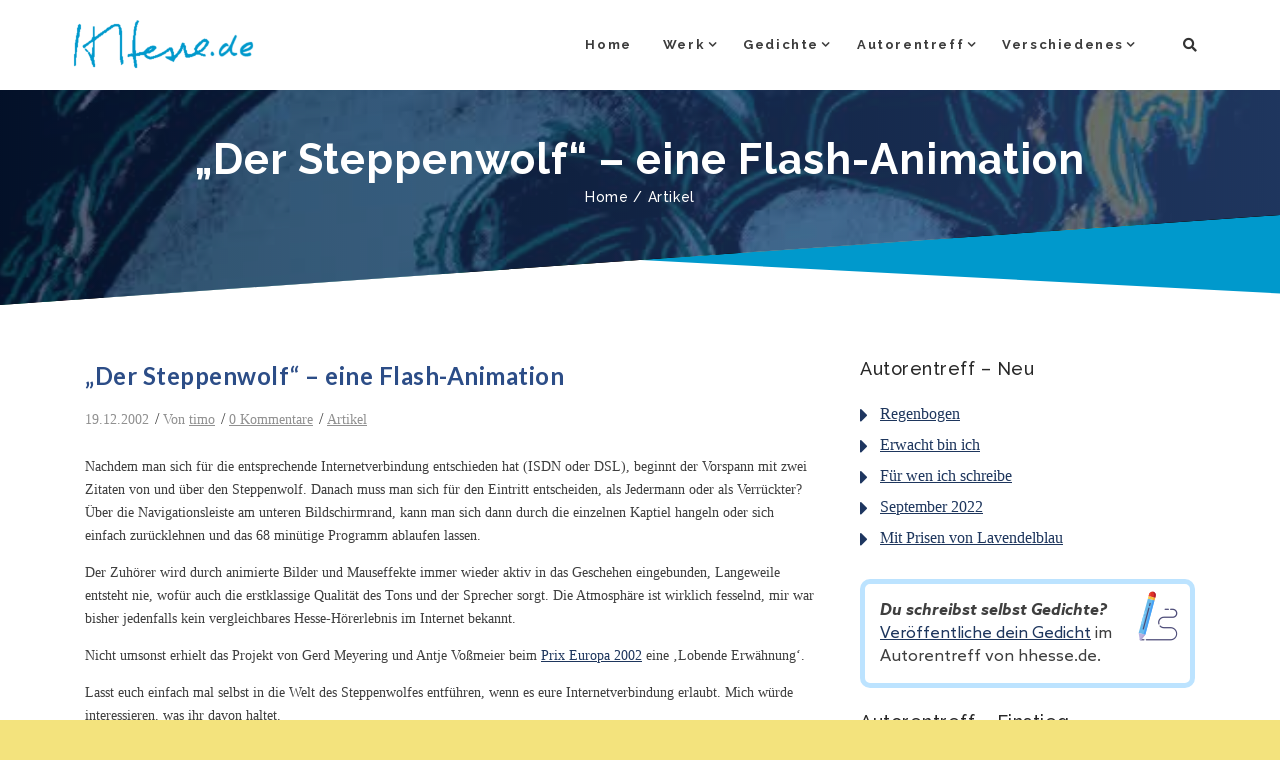

--- FILE ---
content_type: text/html; charset=UTF-8
request_url: https://hhesse.de/103/der-steppenwolf-eine-flash-animation/
body_size: 61524
content:
<!DOCTYPE html>
<html lang="de-DE">
<head><meta charset="UTF-8"><script>if(navigator.userAgent.match(/MSIE|Internet Explorer/i)||navigator.userAgent.match(/Trident\/7\..*?rv:11/i)){var href=document.location.href;if(!href.match(/[?&]nowprocket/)){if(href.indexOf("?")==-1){if(href.indexOf("#")==-1){document.location.href=href+"?nowprocket=1"}else{document.location.href=href.replace("#","?nowprocket=1#")}}else{if(href.indexOf("#")==-1){document.location.href=href+"&nowprocket=1"}else{document.location.href=href.replace("#","&nowprocket=1#")}}}}</script><script>(()=>{class RocketLazyLoadScripts{constructor(){this.v="1.2.6",this.triggerEvents=["keydown","mousedown","mousemove","touchmove","touchstart","touchend","wheel"],this.userEventHandler=this.t.bind(this),this.touchStartHandler=this.i.bind(this),this.touchMoveHandler=this.o.bind(this),this.touchEndHandler=this.h.bind(this),this.clickHandler=this.u.bind(this),this.interceptedClicks=[],this.interceptedClickListeners=[],this.l(this),window.addEventListener("pageshow",(t=>{this.persisted=t.persisted,this.everythingLoaded&&this.m()})),this.CSPIssue=sessionStorage.getItem("rocketCSPIssue"),document.addEventListener("securitypolicyviolation",(t=>{this.CSPIssue||"script-src-elem"!==t.violatedDirective||"data"!==t.blockedURI||(this.CSPIssue=!0,sessionStorage.setItem("rocketCSPIssue",!0))})),document.addEventListener("DOMContentLoaded",(()=>{this.k()})),this.delayedScripts={normal:[],async:[],defer:[]},this.trash=[],this.allJQueries=[]}p(t){document.hidden?t.t():(this.triggerEvents.forEach((e=>window.addEventListener(e,t.userEventHandler,{passive:!0}))),window.addEventListener("touchstart",t.touchStartHandler,{passive:!0}),window.addEventListener("mousedown",t.touchStartHandler),document.addEventListener("visibilitychange",t.userEventHandler))}_(){this.triggerEvents.forEach((t=>window.removeEventListener(t,this.userEventHandler,{passive:!0}))),document.removeEventListener("visibilitychange",this.userEventHandler)}i(t){"HTML"!==t.target.tagName&&(window.addEventListener("touchend",this.touchEndHandler),window.addEventListener("mouseup",this.touchEndHandler),window.addEventListener("touchmove",this.touchMoveHandler,{passive:!0}),window.addEventListener("mousemove",this.touchMoveHandler),t.target.addEventListener("click",this.clickHandler),this.L(t.target,!0),this.S(t.target,"onclick","rocket-onclick"),this.C())}o(t){window.removeEventListener("touchend",this.touchEndHandler),window.removeEventListener("mouseup",this.touchEndHandler),window.removeEventListener("touchmove",this.touchMoveHandler,{passive:!0}),window.removeEventListener("mousemove",this.touchMoveHandler),t.target.removeEventListener("click",this.clickHandler),this.L(t.target,!1),this.S(t.target,"rocket-onclick","onclick"),this.M()}h(){window.removeEventListener("touchend",this.touchEndHandler),window.removeEventListener("mouseup",this.touchEndHandler),window.removeEventListener("touchmove",this.touchMoveHandler,{passive:!0}),window.removeEventListener("mousemove",this.touchMoveHandler)}u(t){t.target.removeEventListener("click",this.clickHandler),this.L(t.target,!1),this.S(t.target,"rocket-onclick","onclick"),this.interceptedClicks.push(t),t.preventDefault(),t.stopPropagation(),t.stopImmediatePropagation(),this.M()}O(){window.removeEventListener("touchstart",this.touchStartHandler,{passive:!0}),window.removeEventListener("mousedown",this.touchStartHandler),this.interceptedClicks.forEach((t=>{t.target.dispatchEvent(new MouseEvent("click",{view:t.view,bubbles:!0,cancelable:!0}))}))}l(t){EventTarget.prototype.addEventListenerWPRocketBase=EventTarget.prototype.addEventListener,EventTarget.prototype.addEventListener=function(e,i,o){"click"!==e||t.windowLoaded||i===t.clickHandler||t.interceptedClickListeners.push({target:this,func:i,options:o}),(this||window).addEventListenerWPRocketBase(e,i,o)}}L(t,e){this.interceptedClickListeners.forEach((i=>{i.target===t&&(e?t.removeEventListener("click",i.func,i.options):t.addEventListener("click",i.func,i.options))})),t.parentNode!==document.documentElement&&this.L(t.parentNode,e)}D(){return new Promise((t=>{this.P?this.M=t:t()}))}C(){this.P=!0}M(){this.P=!1}S(t,e,i){t.hasAttribute&&t.hasAttribute(e)&&(event.target.setAttribute(i,event.target.getAttribute(e)),event.target.removeAttribute(e))}t(){this._(this),"loading"===document.readyState?document.addEventListener("DOMContentLoaded",this.R.bind(this)):this.R()}k(){let t=[];document.querySelectorAll("script[type=rocketlazyloadscript][data-rocket-src]").forEach((e=>{let i=e.getAttribute("data-rocket-src");if(i&&!i.startsWith("data:")){0===i.indexOf("//")&&(i=location.protocol+i);try{const o=new URL(i).origin;o!==location.origin&&t.push({src:o,crossOrigin:e.crossOrigin||"module"===e.getAttribute("data-rocket-type")})}catch(t){}}})),t=[...new Map(t.map((t=>[JSON.stringify(t),t]))).values()],this.T(t,"preconnect")}async R(){this.lastBreath=Date.now(),this.j(this),this.F(this),this.I(),this.W(),this.q(),await this.A(this.delayedScripts.normal),await this.A(this.delayedScripts.defer),await this.A(this.delayedScripts.async);try{await this.U(),await this.H(this),await this.J()}catch(t){console.error(t)}window.dispatchEvent(new Event("rocket-allScriptsLoaded")),this.everythingLoaded=!0,this.D().then((()=>{this.O()})),this.N()}W(){document.querySelectorAll("script[type=rocketlazyloadscript]").forEach((t=>{t.hasAttribute("data-rocket-src")?t.hasAttribute("async")&&!1!==t.async?this.delayedScripts.async.push(t):t.hasAttribute("defer")&&!1!==t.defer||"module"===t.getAttribute("data-rocket-type")?this.delayedScripts.defer.push(t):this.delayedScripts.normal.push(t):this.delayedScripts.normal.push(t)}))}async B(t){if(await this.G(),!0!==t.noModule||!("noModule"in HTMLScriptElement.prototype))return new Promise((e=>{let i;function o(){(i||t).setAttribute("data-rocket-status","executed"),e()}try{if(navigator.userAgent.indexOf("Firefox/")>0||""===navigator.vendor||this.CSPIssue)i=document.createElement("script"),[...t.attributes].forEach((t=>{let e=t.nodeName;"type"!==e&&("data-rocket-type"===e&&(e="type"),"data-rocket-src"===e&&(e="src"),i.setAttribute(e,t.nodeValue))})),t.text&&(i.text=t.text),i.hasAttribute("src")?(i.addEventListener("load",o),i.addEventListener("error",(function(){i.setAttribute("data-rocket-status","failed-network"),e()})),setTimeout((()=>{i.isConnected||e()}),1)):(i.text=t.text,o()),t.parentNode.replaceChild(i,t);else{const i=t.getAttribute("data-rocket-type"),s=t.getAttribute("data-rocket-src");i?(t.type=i,t.removeAttribute("data-rocket-type")):t.removeAttribute("type"),t.addEventListener("load",o),t.addEventListener("error",(i=>{this.CSPIssue&&i.target.src.startsWith("data:")?(console.log("WPRocket: data-uri blocked by CSP -> fallback"),t.removeAttribute("src"),this.B(t).then(e)):(t.setAttribute("data-rocket-status","failed-network"),e())})),s?(t.removeAttribute("data-rocket-src"),t.src=s):t.src="data:text/javascript;base64,"+window.btoa(unescape(encodeURIComponent(t.text)))}}catch(i){t.setAttribute("data-rocket-status","failed-transform"),e()}}));t.setAttribute("data-rocket-status","skipped")}async A(t){const e=t.shift();return e&&e.isConnected?(await this.B(e),this.A(t)):Promise.resolve()}q(){this.T([...this.delayedScripts.normal,...this.delayedScripts.defer,...this.delayedScripts.async],"preload")}T(t,e){var i=document.createDocumentFragment();t.forEach((t=>{const o=t.getAttribute&&t.getAttribute("data-rocket-src")||t.src;if(o&&!o.startsWith("data:")){const s=document.createElement("link");s.href=o,s.rel=e,"preconnect"!==e&&(s.as="script"),t.getAttribute&&"module"===t.getAttribute("data-rocket-type")&&(s.crossOrigin=!0),t.crossOrigin&&(s.crossOrigin=t.crossOrigin),t.integrity&&(s.integrity=t.integrity),i.appendChild(s),this.trash.push(s)}})),document.head.appendChild(i)}j(t){let e={};function i(i,o){return e[o].eventsToRewrite.indexOf(i)>=0&&!t.everythingLoaded?"rocket-"+i:i}function o(t,o){!function(t){e[t]||(e[t]={originalFunctions:{add:t.addEventListener,remove:t.removeEventListener},eventsToRewrite:[]},t.addEventListener=function(){arguments[0]=i(arguments[0],t),e[t].originalFunctions.add.apply(t,arguments)},t.removeEventListener=function(){arguments[0]=i(arguments[0],t),e[t].originalFunctions.remove.apply(t,arguments)})}(t),e[t].eventsToRewrite.push(o)}function s(e,i){let o=e[i];e[i]=null,Object.defineProperty(e,i,{get:()=>o||function(){},set(s){t.everythingLoaded?o=s:e["rocket"+i]=o=s}})}o(document,"DOMContentLoaded"),o(window,"DOMContentLoaded"),o(window,"load"),o(window,"pageshow"),o(document,"readystatechange"),s(document,"onreadystatechange"),s(window,"onload"),s(window,"onpageshow");try{Object.defineProperty(document,"readyState",{get:()=>t.rocketReadyState,set(e){t.rocketReadyState=e},configurable:!0}),document.readyState="loading"}catch(t){console.log("WPRocket DJE readyState conflict, bypassing")}}F(t){let e;function i(e){return t.everythingLoaded?e:e.split(" ").map((t=>"load"===t||0===t.indexOf("load.")?"rocket-jquery-load":t)).join(" ")}function o(o){function s(t){const e=o.fn[t];o.fn[t]=o.fn.init.prototype[t]=function(){return this[0]===window&&("string"==typeof arguments[0]||arguments[0]instanceof String?arguments[0]=i(arguments[0]):"object"==typeof arguments[0]&&Object.keys(arguments[0]).forEach((t=>{const e=arguments[0][t];delete arguments[0][t],arguments[0][i(t)]=e}))),e.apply(this,arguments),this}}o&&o.fn&&!t.allJQueries.includes(o)&&(o.fn.ready=o.fn.init.prototype.ready=function(e){return t.domReadyFired?e.bind(document)(o):document.addEventListener("rocket-DOMContentLoaded",(()=>e.bind(document)(o))),o([])},s("on"),s("one"),t.allJQueries.push(o)),e=o}o(window.jQuery),Object.defineProperty(window,"jQuery",{get:()=>e,set(t){o(t)}})}async H(t){const e=document.querySelector("script[data-webpack]");e&&(await async function(){return new Promise((t=>{e.addEventListener("load",t),e.addEventListener("error",t)}))}(),await t.K(),await t.H(t))}async U(){this.domReadyFired=!0;try{document.readyState="interactive"}catch(t){}await this.G(),document.dispatchEvent(new Event("rocket-readystatechange")),await this.G(),document.rocketonreadystatechange&&document.rocketonreadystatechange(),await this.G(),document.dispatchEvent(new Event("rocket-DOMContentLoaded")),await this.G(),window.dispatchEvent(new Event("rocket-DOMContentLoaded"))}async J(){try{document.readyState="complete"}catch(t){}await this.G(),document.dispatchEvent(new Event("rocket-readystatechange")),await this.G(),document.rocketonreadystatechange&&document.rocketonreadystatechange(),await this.G(),window.dispatchEvent(new Event("rocket-load")),await this.G(),window.rocketonload&&window.rocketonload(),await this.G(),this.allJQueries.forEach((t=>t(window).trigger("rocket-jquery-load"))),await this.G();const t=new Event("rocket-pageshow");t.persisted=this.persisted,window.dispatchEvent(t),await this.G(),window.rocketonpageshow&&window.rocketonpageshow({persisted:this.persisted}),this.windowLoaded=!0}m(){document.onreadystatechange&&document.onreadystatechange(),window.onload&&window.onload(),window.onpageshow&&window.onpageshow({persisted:this.persisted})}I(){const t=new Map;document.write=document.writeln=function(e){const i=document.currentScript;i||console.error("WPRocket unable to document.write this: "+e);const o=document.createRange(),s=i.parentElement;let n=t.get(i);void 0===n&&(n=i.nextSibling,t.set(i,n));const c=document.createDocumentFragment();o.setStart(c,0),c.appendChild(o.createContextualFragment(e)),s.insertBefore(c,n)}}async G(){Date.now()-this.lastBreath>45&&(await this.K(),this.lastBreath=Date.now())}async K(){return document.hidden?new Promise((t=>setTimeout(t))):new Promise((t=>requestAnimationFrame(t)))}N(){this.trash.forEach((t=>t.remove()))}static run(){const t=new RocketLazyLoadScripts;t.p(t)}}RocketLazyLoadScripts.run()})();</script>
	
    <meta http-equiv="X-UA-Compatible" content="IE=edge">
    <meta name="viewport" content="width=device-width, initial-scale=1">
    			<link rel="shortcut icon" href="https://hhesse.de/wp-content/uploads/2018/10/favicon.ico" type="image/x-icon">
	                        <script type="rocketlazyloadscript">
                            /* You can add more configuration options to webfontloader by previously defining the WebFontConfig with your options */
                            if ( typeof WebFontConfig === "undefined" ) {
                                WebFontConfig = new Object();
                            }
                            WebFontConfig['google'] = {families: ['Open+Sans:400', 'Lato:700', 'Raleway:700,500,400&amp;subset=latin']};

                            (function() {
                                var wf = document.createElement( 'script' );
                                wf.src = 'https://ajax.googleapis.com/ajax/libs/webfont/1.5.3/webfont.js';
                                wf.type = 'text/javascript';
                                wf.async = 'true';
                                var s = document.getElementsByTagName( 'script' )[0];
                                s.parentNode.insertBefore( wf, s );
                            })();
                        </script>
                        <meta name='robots' content='index, follow, max-image-preview:large, max-snippet:-1, max-video-preview:-1' />
	<style>img:is([sizes="auto" i], [sizes^="auto," i]) { contain-intrinsic-size: 3000px 1500px }</style>
	<link rel="alternate" hreflang="de" href="https://hhesse.de/103/der-steppenwolf-eine-flash-animation/" />
<link rel="alternate" hreflang="x-default" href="https://hhesse.de/103/der-steppenwolf-eine-flash-animation/" />

	<!-- This site is optimized with the Yoast SEO plugin v26.8 - https://yoast.com/product/yoast-seo-wordpress/ -->
	<title>&quot;Der Steppenwolf&quot; - eine Flash-Animation - hhesse.de</title><link rel="preload" data-rocket-preload as="style" href="https://fonts.googleapis.com/css?family=Montserrat%7CRaleway%3A400%2C500%2C700%7CHind%7CCrimson%2BText%7COpen%2BSans%7CLato%3A400%2C400Italic%2C600%2C700%2C700Italic%2C800%2C900%26amp%3Bsubset%3Dlatin%2Clatin-ext&#038;display=swap" /><link rel="stylesheet" href="https://fonts.googleapis.com/css?family=Montserrat%7CRaleway%3A400%2C500%2C700%7CHind%7CCrimson%2BText%7COpen%2BSans%7CLato%3A400%2C400Italic%2C600%2C700%2C700Italic%2C800%2C900%26amp%3Bsubset%3Dlatin%2Clatin-ext&#038;display=swap" media="print" onload="this.media='all'" /><noscript><link rel="stylesheet" href="https://fonts.googleapis.com/css?family=Montserrat%7CRaleway%3A400%2C500%2C700%7CHind%7CCrimson%2BText%7COpen%2BSans%7CLato%3A400%2C400Italic%2C600%2C700%2C700Italic%2C800%2C900%26amp%3Bsubset%3Dlatin%2Clatin-ext&#038;display=swap" /></noscript>
<link rel="preload" as="font" href="https://hhesse.de/wp-content/themes/hhesse2/azo-font/AzoSans-Regular.woff2" crossorigin>
<link rel="preload" as="font" href="https://hhesse.de/wp-content/themes/hhesse2/azo-font/AzoSans-Bold.woff2" crossorigin>
<link rel="preload" as="font" href="https://hhesse.de/wp-content/themes/hhesse2/azo-font/AzoSans-Italic.woff2" crossorigin>
<link rel="preload" as="font" href="https://hhesse.de/wp-content/themes/hhesse2/azo-font/AzoSans-BoldItalic.woff2" crossorigin>
	<link rel="canonical" href="https://hhesse.de/103/der-steppenwolf-eine-flash-animation/" />
	<meta property="og:locale" content="de_DE" />
	<meta property="og:type" content="article" />
	<meta property="og:title" content="&quot;Der Steppenwolf&quot; - eine Flash-Animation - hhesse.de" />
	<meta property="og:description" content="Das interaktive Online-Projekt &quot;Steppenwolf&quot; basiert auf dem ersten Teil einer dreiteiligen Hörspielproduktion des Hessischen Rundfunks mit Radio Bremen. In 68 Minuten vereint es die Elemente Text, Bild und Animation zu einer faszinierenden neuen Hörbuch-Erfahrung." />
	<meta property="og:url" content="https://hhesse.de/103/der-steppenwolf-eine-flash-animation/" />
	<meta property="og:site_name" content="hhesse.de" />
	<meta property="article:published_time" content="2002-12-18T23:00:00+00:00" />
	<meta property="article:modified_time" content="2025-12-15T17:52:24+00:00" />
	<meta property="og:image" content="https://hhesse.de/wp-content/uploads/2018/10/signature-logo-1.png" />
	<meta property="og:image:width" content="300" />
	<meta property="og:image:height" content="100" />
	<meta property="og:image:type" content="image/png" />
	<meta name="author" content="timo" />
	<meta name="twitter:card" content="summary_large_image" />
	<meta name="twitter:label1" content="Verfasst von" />
	<meta name="twitter:data1" content="timo" />
	<meta name="twitter:label2" content="Geschätzte Lesezeit" />
	<meta name="twitter:data2" content="2 Minuten" />
	<script type="application/ld+json" class="yoast-schema-graph">{"@context":"https://schema.org","@graph":[{"@type":"Article","@id":"https://hhesse.de/103/der-steppenwolf-eine-flash-animation/#article","isPartOf":{"@id":"https://hhesse.de/103/der-steppenwolf-eine-flash-animation/"},"author":{"name":"timo","@id":"https://hhesse.de/#/schema/person/cdb22ea12ba5336e3c5218b0b7813b80"},"headline":"&#8222;Der Steppenwolf&#8220; &#8211; eine Flash-Animation","datePublished":"2002-12-18T23:00:00+00:00","dateModified":"2025-12-15T17:52:24+00:00","mainEntityOfPage":{"@id":"https://hhesse.de/103/der-steppenwolf-eine-flash-animation/"},"wordCount":182,"commentCount":0,"articleSection":["Artikel"],"inLanguage":"de","potentialAction":[{"@type":"CommentAction","name":"Comment","target":["https://hhesse.de/103/der-steppenwolf-eine-flash-animation/#respond"]}]},{"@type":"WebPage","@id":"https://hhesse.de/103/der-steppenwolf-eine-flash-animation/","url":"https://hhesse.de/103/der-steppenwolf-eine-flash-animation/","name":"\"Der Steppenwolf\" - eine Flash-Animation - hhesse.de","isPartOf":{"@id":"https://hhesse.de/#website"},"datePublished":"2002-12-18T23:00:00+00:00","dateModified":"2025-12-15T17:52:24+00:00","author":{"@id":"https://hhesse.de/#/schema/person/cdb22ea12ba5336e3c5218b0b7813b80"},"breadcrumb":{"@id":"https://hhesse.de/103/der-steppenwolf-eine-flash-animation/#breadcrumb"},"inLanguage":"de","potentialAction":[{"@type":"ReadAction","target":["https://hhesse.de/103/der-steppenwolf-eine-flash-animation/"]}]},{"@type":"BreadcrumbList","@id":"https://hhesse.de/103/der-steppenwolf-eine-flash-animation/#breadcrumb","itemListElement":[{"@type":"ListItem","position":1,"name":"Startseite","item":"https://hhesse.de/"},{"@type":"ListItem","position":2,"name":"&#8222;Der Steppenwolf&#8220; &#8211; eine Flash-Animation"}]},{"@type":"WebSite","@id":"https://hhesse.de/#website","url":"https://hhesse.de/","name":"hhesse.de","description":"Die Gemeinschaft der Morgenlandfahrer","potentialAction":[{"@type":"SearchAction","target":{"@type":"EntryPoint","urlTemplate":"https://hhesse.de/?s={search_term_string}"},"query-input":{"@type":"PropertyValueSpecification","valueRequired":true,"valueName":"search_term_string"}}],"inLanguage":"de"},{"@type":"Person","@id":"https://hhesse.de/#/schema/person/cdb22ea12ba5336e3c5218b0b7813b80","name":"timo","image":{"@type":"ImageObject","inLanguage":"de","@id":"https://hhesse.de/#/schema/person/image/","url":"https://hhesse.de/wp-content/uploads/nsl_avatars/61eee2ee0ff7ef915b2cb40cb4c4ee36-100x100.jpg","contentUrl":"https://hhesse.de/wp-content/uploads/nsl_avatars/61eee2ee0ff7ef915b2cb40cb4c4ee36-100x100.jpg","caption":"timo"},"description":"Gründer und Betreiber von hhesse.de seit 1998","url":"https://hhesse.de/author/timo/"}]}</script>
	<!-- / Yoast SEO plugin. -->


<link rel='dns-prefetch' href='//static.addtoany.com' />
<link rel='dns-prefetch' href='//www.googletagmanager.com' />
<link rel='dns-prefetch' href='//netdna.bootstrapcdn.com' />
<link rel='dns-prefetch' href='//fonts.googleapis.com' />
<link rel='dns-prefetch' href='//googleads.g.doubleclick.net' />
<link rel='dns-prefetch' href='//fundingchoicesmessages.google.com' />
<link href='https://fonts.gstatic.com' crossorigin rel='preconnect' />
<link rel="alternate" type="application/rss+xml" title="hhesse.de &raquo; Feed" href="https://hhesse.de/feed/" />
<link rel="alternate" type="application/rss+xml" title="hhesse.de &raquo; Kommentar-Feed" href="https://hhesse.de/comments/feed/" />
<script type="text/javascript" id="wpp-js" src="https://hhesse.de/wp-content/plugins/wordpress-popular-posts/assets/js/wpp.min.js?ver=7.3.6" data-sampling="0" data-sampling-rate="100" data-api-url="https://hhesse.de/wp-json/wordpress-popular-posts" data-post-id="103" data-token="48880afe88" data-lang="0" data-debug="0"></script>
<link rel="alternate" type="application/rss+xml" title="hhesse.de &raquo; Kommentar-Feed zu &#8222;Der Steppenwolf&#8220; &#8211; eine Flash-Animation" href="https://hhesse.de/103/der-steppenwolf-eine-flash-animation/feed/" />
		<style>
			.lazyload,
			.lazyloading {
				max-width: 100%;
			}
		</style>
		<style id='wp-emoji-styles-inline-css' type='text/css'>

	img.wp-smiley, img.emoji {
		display: inline !important;
		border: none !important;
		box-shadow: none !important;
		height: 1em !important;
		width: 1em !important;
		margin: 0 0.07em !important;
		vertical-align: -0.1em !important;
		background: none !important;
		padding: 0 !important;
	}
</style>
<link rel='stylesheet' id='wp-block-library-css' href='https://hhesse.de/wp-includes/css/dist/block-library/style.min.css?ver=6.8.3' type='text/css' media='all' />
<style id='classic-theme-styles-inline-css' type='text/css'>
/*! This file is auto-generated */
.wp-block-button__link{color:#fff;background-color:#32373c;border-radius:9999px;box-shadow:none;text-decoration:none;padding:calc(.667em + 2px) calc(1.333em + 2px);font-size:1.125em}.wp-block-file__button{background:#32373c;color:#fff;text-decoration:none}
</style>
<link rel='stylesheet' id='wp-components-css' href='https://hhesse.de/wp-includes/css/dist/components/style.min.css?ver=6.8.3' type='text/css' media='all' />
<link rel='stylesheet' id='wp-preferences-css' href='https://hhesse.de/wp-includes/css/dist/preferences/style.min.css?ver=6.8.3' type='text/css' media='all' />
<link rel='stylesheet' id='wp-block-editor-css' href='https://hhesse.de/wp-includes/css/dist/block-editor/style.min.css?ver=6.8.3' type='text/css' media='all' />
<link data-minify="1" rel='stylesheet' id='popup-maker-block-library-style-css' href='https://hhesse.de/wp-content/cache/min/1/wp-content/plugins/popup-maker/dist/packages/block-library-style.css?ver=1764680216' type='text/css' media='all' />
<style id='global-styles-inline-css' type='text/css'>
:root{--wp--preset--aspect-ratio--square: 1;--wp--preset--aspect-ratio--4-3: 4/3;--wp--preset--aspect-ratio--3-4: 3/4;--wp--preset--aspect-ratio--3-2: 3/2;--wp--preset--aspect-ratio--2-3: 2/3;--wp--preset--aspect-ratio--16-9: 16/9;--wp--preset--aspect-ratio--9-16: 9/16;--wp--preset--color--black: #000000;--wp--preset--color--cyan-bluish-gray: #abb8c3;--wp--preset--color--white: #ffffff;--wp--preset--color--pale-pink: #f78da7;--wp--preset--color--vivid-red: #cf2e2e;--wp--preset--color--luminous-vivid-orange: #ff6900;--wp--preset--color--luminous-vivid-amber: #fcb900;--wp--preset--color--light-green-cyan: #7bdcb5;--wp--preset--color--vivid-green-cyan: #00d084;--wp--preset--color--pale-cyan-blue: #8ed1fc;--wp--preset--color--vivid-cyan-blue: #0693e3;--wp--preset--color--vivid-purple: #9b51e0;--wp--preset--gradient--vivid-cyan-blue-to-vivid-purple: linear-gradient(135deg,rgba(6,147,227,1) 0%,rgb(155,81,224) 100%);--wp--preset--gradient--light-green-cyan-to-vivid-green-cyan: linear-gradient(135deg,rgb(122,220,180) 0%,rgb(0,208,130) 100%);--wp--preset--gradient--luminous-vivid-amber-to-luminous-vivid-orange: linear-gradient(135deg,rgba(252,185,0,1) 0%,rgba(255,105,0,1) 100%);--wp--preset--gradient--luminous-vivid-orange-to-vivid-red: linear-gradient(135deg,rgba(255,105,0,1) 0%,rgb(207,46,46) 100%);--wp--preset--gradient--very-light-gray-to-cyan-bluish-gray: linear-gradient(135deg,rgb(238,238,238) 0%,rgb(169,184,195) 100%);--wp--preset--gradient--cool-to-warm-spectrum: linear-gradient(135deg,rgb(74,234,220) 0%,rgb(151,120,209) 20%,rgb(207,42,186) 40%,rgb(238,44,130) 60%,rgb(251,105,98) 80%,rgb(254,248,76) 100%);--wp--preset--gradient--blush-light-purple: linear-gradient(135deg,rgb(255,206,236) 0%,rgb(152,150,240) 100%);--wp--preset--gradient--blush-bordeaux: linear-gradient(135deg,rgb(254,205,165) 0%,rgb(254,45,45) 50%,rgb(107,0,62) 100%);--wp--preset--gradient--luminous-dusk: linear-gradient(135deg,rgb(255,203,112) 0%,rgb(199,81,192) 50%,rgb(65,88,208) 100%);--wp--preset--gradient--pale-ocean: linear-gradient(135deg,rgb(255,245,203) 0%,rgb(182,227,212) 50%,rgb(51,167,181) 100%);--wp--preset--gradient--electric-grass: linear-gradient(135deg,rgb(202,248,128) 0%,rgb(113,206,126) 100%);--wp--preset--gradient--midnight: linear-gradient(135deg,rgb(2,3,129) 0%,rgb(40,116,252) 100%);--wp--preset--font-size--small: 13px;--wp--preset--font-size--medium: 20px;--wp--preset--font-size--large: 36px;--wp--preset--font-size--x-large: 42px;--wp--preset--spacing--20: 0.44rem;--wp--preset--spacing--30: 0.67rem;--wp--preset--spacing--40: 1rem;--wp--preset--spacing--50: 1.5rem;--wp--preset--spacing--60: 2.25rem;--wp--preset--spacing--70: 3.38rem;--wp--preset--spacing--80: 5.06rem;--wp--preset--shadow--natural: 6px 6px 9px rgba(0, 0, 0, 0.2);--wp--preset--shadow--deep: 12px 12px 50px rgba(0, 0, 0, 0.4);--wp--preset--shadow--sharp: 6px 6px 0px rgba(0, 0, 0, 0.2);--wp--preset--shadow--outlined: 6px 6px 0px -3px rgba(255, 255, 255, 1), 6px 6px rgba(0, 0, 0, 1);--wp--preset--shadow--crisp: 6px 6px 0px rgba(0, 0, 0, 1);}:where(.is-layout-flex){gap: 0.5em;}:where(.is-layout-grid){gap: 0.5em;}body .is-layout-flex{display: flex;}.is-layout-flex{flex-wrap: wrap;align-items: center;}.is-layout-flex > :is(*, div){margin: 0;}body .is-layout-grid{display: grid;}.is-layout-grid > :is(*, div){margin: 0;}:where(.wp-block-columns.is-layout-flex){gap: 2em;}:where(.wp-block-columns.is-layout-grid){gap: 2em;}:where(.wp-block-post-template.is-layout-flex){gap: 1.25em;}:where(.wp-block-post-template.is-layout-grid){gap: 1.25em;}.has-black-color{color: var(--wp--preset--color--black) !important;}.has-cyan-bluish-gray-color{color: var(--wp--preset--color--cyan-bluish-gray) !important;}.has-white-color{color: var(--wp--preset--color--white) !important;}.has-pale-pink-color{color: var(--wp--preset--color--pale-pink) !important;}.has-vivid-red-color{color: var(--wp--preset--color--vivid-red) !important;}.has-luminous-vivid-orange-color{color: var(--wp--preset--color--luminous-vivid-orange) !important;}.has-luminous-vivid-amber-color{color: var(--wp--preset--color--luminous-vivid-amber) !important;}.has-light-green-cyan-color{color: var(--wp--preset--color--light-green-cyan) !important;}.has-vivid-green-cyan-color{color: var(--wp--preset--color--vivid-green-cyan) !important;}.has-pale-cyan-blue-color{color: var(--wp--preset--color--pale-cyan-blue) !important;}.has-vivid-cyan-blue-color{color: var(--wp--preset--color--vivid-cyan-blue) !important;}.has-vivid-purple-color{color: var(--wp--preset--color--vivid-purple) !important;}.has-black-background-color{background-color: var(--wp--preset--color--black) !important;}.has-cyan-bluish-gray-background-color{background-color: var(--wp--preset--color--cyan-bluish-gray) !important;}.has-white-background-color{background-color: var(--wp--preset--color--white) !important;}.has-pale-pink-background-color{background-color: var(--wp--preset--color--pale-pink) !important;}.has-vivid-red-background-color{background-color: var(--wp--preset--color--vivid-red) !important;}.has-luminous-vivid-orange-background-color{background-color: var(--wp--preset--color--luminous-vivid-orange) !important;}.has-luminous-vivid-amber-background-color{background-color: var(--wp--preset--color--luminous-vivid-amber) !important;}.has-light-green-cyan-background-color{background-color: var(--wp--preset--color--light-green-cyan) !important;}.has-vivid-green-cyan-background-color{background-color: var(--wp--preset--color--vivid-green-cyan) !important;}.has-pale-cyan-blue-background-color{background-color: var(--wp--preset--color--pale-cyan-blue) !important;}.has-vivid-cyan-blue-background-color{background-color: var(--wp--preset--color--vivid-cyan-blue) !important;}.has-vivid-purple-background-color{background-color: var(--wp--preset--color--vivid-purple) !important;}.has-black-border-color{border-color: var(--wp--preset--color--black) !important;}.has-cyan-bluish-gray-border-color{border-color: var(--wp--preset--color--cyan-bluish-gray) !important;}.has-white-border-color{border-color: var(--wp--preset--color--white) !important;}.has-pale-pink-border-color{border-color: var(--wp--preset--color--pale-pink) !important;}.has-vivid-red-border-color{border-color: var(--wp--preset--color--vivid-red) !important;}.has-luminous-vivid-orange-border-color{border-color: var(--wp--preset--color--luminous-vivid-orange) !important;}.has-luminous-vivid-amber-border-color{border-color: var(--wp--preset--color--luminous-vivid-amber) !important;}.has-light-green-cyan-border-color{border-color: var(--wp--preset--color--light-green-cyan) !important;}.has-vivid-green-cyan-border-color{border-color: var(--wp--preset--color--vivid-green-cyan) !important;}.has-pale-cyan-blue-border-color{border-color: var(--wp--preset--color--pale-cyan-blue) !important;}.has-vivid-cyan-blue-border-color{border-color: var(--wp--preset--color--vivid-cyan-blue) !important;}.has-vivid-purple-border-color{border-color: var(--wp--preset--color--vivid-purple) !important;}.has-vivid-cyan-blue-to-vivid-purple-gradient-background{background: var(--wp--preset--gradient--vivid-cyan-blue-to-vivid-purple) !important;}.has-light-green-cyan-to-vivid-green-cyan-gradient-background{background: var(--wp--preset--gradient--light-green-cyan-to-vivid-green-cyan) !important;}.has-luminous-vivid-amber-to-luminous-vivid-orange-gradient-background{background: var(--wp--preset--gradient--luminous-vivid-amber-to-luminous-vivid-orange) !important;}.has-luminous-vivid-orange-to-vivid-red-gradient-background{background: var(--wp--preset--gradient--luminous-vivid-orange-to-vivid-red) !important;}.has-very-light-gray-to-cyan-bluish-gray-gradient-background{background: var(--wp--preset--gradient--very-light-gray-to-cyan-bluish-gray) !important;}.has-cool-to-warm-spectrum-gradient-background{background: var(--wp--preset--gradient--cool-to-warm-spectrum) !important;}.has-blush-light-purple-gradient-background{background: var(--wp--preset--gradient--blush-light-purple) !important;}.has-blush-bordeaux-gradient-background{background: var(--wp--preset--gradient--blush-bordeaux) !important;}.has-luminous-dusk-gradient-background{background: var(--wp--preset--gradient--luminous-dusk) !important;}.has-pale-ocean-gradient-background{background: var(--wp--preset--gradient--pale-ocean) !important;}.has-electric-grass-gradient-background{background: var(--wp--preset--gradient--electric-grass) !important;}.has-midnight-gradient-background{background: var(--wp--preset--gradient--midnight) !important;}.has-small-font-size{font-size: var(--wp--preset--font-size--small) !important;}.has-medium-font-size{font-size: var(--wp--preset--font-size--medium) !important;}.has-large-font-size{font-size: var(--wp--preset--font-size--large) !important;}.has-x-large-font-size{font-size: var(--wp--preset--font-size--x-large) !important;}
:where(.wp-block-post-template.is-layout-flex){gap: 1.25em;}:where(.wp-block-post-template.is-layout-grid){gap: 1.25em;}
:where(.wp-block-columns.is-layout-flex){gap: 2em;}:where(.wp-block-columns.is-layout-grid){gap: 2em;}
:root :where(.wp-block-pullquote){font-size: 1.5em;line-height: 1.6;}
</style>
<link data-minify="1" rel='stylesheet' id='wpml-blocks-css' href='https://hhesse.de/wp-content/cache/min/1/wp-content/plugins/sitepress-multilingual-cms/dist/css/blocks/styles.css?ver=1764680216' type='text/css' media='all' />
<link data-minify="1" rel='stylesheet' id='asa2-badge-font-css' href='https://hhesse.de/wp-content/cache/min/1/wp-content/plugins/amazon-simple-affiliate/modules/Repo/files/fonts/asa2-badge-font.css?ver=1764680216' type='text/css' media='all' />
<link rel='stylesheet' id='asa2-css' href='https://hhesse.de/wp-content/plugins/amazon-simple-affiliate/files/css/asa2.min.css?ver=1.29.0' type='text/css' media='all' />
<link data-minify="1" rel='stylesheet' id='email-subscribers-css' href='https://hhesse.de/wp-content/cache/min/1/wp-content/plugins/email-subscribers/lite/public/css/email-subscribers-public.css?ver=1764680216' type='text/css' media='all' />
<link data-minify="1" rel='stylesheet' id='hh-poems-css' href='https://hhesse.de/wp-content/cache/min/1/wp-content/plugins/hhesse-poems/public/css/hh-poems-public.css?ver=1764680216' type='text/css' media='all' />
<link data-minify="1" rel='stylesheet' id='page-list-style-css' href='https://hhesse.de/wp-content/cache/min/1/wp-content/plugins/page-list/css/page-list.css?ver=1764680216' type='text/css' media='all' />
<link rel='stylesheet' id='responsive-lightbox-swipebox-css' href='https://hhesse.de/wp-content/plugins/responsive-lightbox/assets/swipebox/swipebox.min.css?ver=1.5.2' type='text/css' media='all' />
<link data-minify="1" rel='stylesheet' id='dashicons-css' href='https://hhesse.de/wp-content/cache/min/1/wp-includes/css/dashicons.min.css?ver=1764680216' type='text/css' media='all' />
<link data-minify="1" rel='stylesheet' id='achored-header-css' href='https://hhesse.de/wp-content/cache/min/1/wp-content/plugins/wp-anchor-header/css/achored-header.css?ver=1764680216' type='text/css' media='all' />
<link rel='stylesheet' id='wpml-legacy-post-translations-0-css' href='//hhesse.de/wp-content/plugins/sitepress-multilingual-cms/templates/language-switchers/legacy-post-translations/style.min.css?ver=1' type='text/css' media='all' />
<link rel='stylesheet' id='crp-style-text-only-css' href='https://hhesse.de/wp-content/plugins/contextual-related-posts/css/text-only.min.css?ver=4.1.0' type='text/css' media='all' />
<link data-minify="1" rel='stylesheet' id='wordpress-popular-posts-css-css' href='https://hhesse.de/wp-content/cache/min/1/wp-content/plugins/wordpress-popular-posts/assets/css/wpp.css?ver=1764680216' type='text/css' media='all' />
<link data-minify="1" rel='stylesheet' id='mr-frontend-style-css' href='https://hhesse.de/wp-content/cache/min/1/wp-content/plugins/multi-rating/assets/css/frontend.css?ver=1764680216' type='text/css' media='all' />
<style id='mr-frontend-style-inline-css' type='text/css'>
		.mr-star-hover {
			color: #ffba00 !important;
		}
		.mr-star-full, .mr-star-half, .mr-star-empty {
			color: #ffd700;
		}
		.mr-error {
			color: #EC6464;
		}
		
</style>
<link data-minify="1" rel='stylesheet' id='font-awesome-css' href='https://hhesse.de/wp-content/cache/min/1/font-awesome/4.7.0/css/font-awesome.css?ver=1764680216' type='text/css' media='all' />

<link data-minify="1" rel='stylesheet' id='hala-bootstrap-css' href='https://hhesse.de/wp-content/cache/min/1/wp-content/themes/hala/assets/css/bootstrap.min.css?ver=1764680216' type='text/css' media='all' />
<link data-minify="1" rel='stylesheet' id='hala-plugins-fonts-css' href='https://hhesse.de/wp-content/cache/min/1/wp-content/themes/hala/assets/css/fonts.css?ver=1764680216' type='text/css' media='all' />
<link rel='stylesheet' id='hala-core-wp-css' href='https://hhesse.de/wp-content/themes/hala/assets/css/core.min.css?ver=6.8.3' type='text/css' media='all' />
<link rel='stylesheet' id='hala-style-css' href='https://hhesse.de/wp-content/themes/hala/assets/css/style.min.css?ver=6.8.3' type='text/css' media='all' />
<link rel='stylesheet' id='hala-wp-custom-style-css' href='https://hhesse.de/wp-content/themes/hala/assets/css/wp_custom_style.css?ver=6.8.3' type='text/css' media='all' />
<style id='hala-wp-custom-style-inline-css' type='text/css'>
body{ background-color: ;}.page .mo-title-bar-wrap { background-color: #222222;}.page .mo-title-bar-wrap { background: url('https://hhesse.de/wp-content/uploads/2022/12/hermann_hesse_rauchend_warhol.jpg') no-repeat  center center !important; background-size: cover  !important;}
		::-moz-selection { background:#dd3333 ; }
::selection { background:#dd3333 ; }
.button, .social-header li:hover, .loading span, .bg-primary, .separator_third span:before, .separator_third span:after, .divider.primary:before, .divider.primary:after, .wpb_content_element .wpb_tabs_nav li.ui-tabs-active a {
  background: #dd3333 ; }
.cd-nav li.cd-selected a, .cd-nav li:hover > a, .title-section h3 { color: #dd3333 ; }
@-moz-document url-prefix() {
  .icon-wrap i:before {
    color: #dd3333 ;
    -webkit-text-fill-color: #dd3333 ;
  }
}
.overlay, .vc_parallax .mo-vc-row-ovelay, .parallax.hero .mo-vc-row-ovelay, .mfp-bg, .modal,
.progress-bar, .bt-progress-style1.vc_progress_bar .vc_single_bar .vc_bar, .bt-progress-style3.vc_progress_bar .vc_single_bar .vc_bar {
  background: #dd3333 ;
  background: -webkit-linear-gradient(left, #dd3333 0%, #81d742 100%) ;
  background: -moz-linear-gradient(left, #dd3333 0%, #81d742 100%) ;
  background: -o-linear-gradient(left, #dd3333 0%, #81d742 100%) ;
  background: -ms-linear-gradient(left, #dd3333 0%, #81d742 100%) ;
  background: linear-gradient(to left, #dd3333 0%, #81d742 100%) ;
  filter: progid:DXImageTransform.Microsoft.gradient( startColorstr='#dd3333', endColorstr='#81d742',GradientType=1 ) ;
}

.service .icon-wrap i::before {
  background: #dd3333;
  background: -webkit-linear-gradient(left, #dd3333 0%, #81d742 100%) ;
  background: -moz-linear-gradient(left, #dd3333 0%, #81d742 100%);
  background: -o-linear-gradient(left, #dd3333 0%, #81d742 100%);
  background: -ms-linear-gradient(left, #dd3333 0%, #81d742 100%);
  background: linear-gradient(to left, #dd3333 0%, #81d742 100%);
  filter: progid:DXImageTransform.Microsoft.gradient( startColorstr='#dd3333', endColorstr='#81d742',GradientType=1 );
  -webkit-background-clip: text;
  -webkit-text-fill-color: transparent;
}

figure.portfolio-effect, .format-video figure, .overlay-top, .team-member figure, .team-member-temp2 .team-member-details:after, .team-member-temp3:before, .team-member-temp3 .team-member-details-inner {
  background: #dd3333 ;
  background: -webkit-linear-gradient(top, #dd3333 0%, #81d742 100%);
  background: -moz-linear-gradient(top, #dd3333 0%, #81d742 100%);
  background: -o-linear-gradient(top, #dd3333 0%, #81d742 100%);
  background: -ms-linear-gradient(top, #dd3333 0%, #81d742 100%);
  background: linear-gradient(to top, #dd3333 0%, #81d742 100%);
  filter: progid:DXImageTransform.Microsoft.gradient( startColorstr='#dd3333', endColorstr='#81d742',GradientType=1 );
}

.cd-headline.loading-bar .cd-words-wrapper::after {  background: #dd3333 ; }
.button:hover, .button:active, .button:focus {  border-color: #81d742 ;  background-color: #81d742 ; }
.separator span i:before, .separator span i:after {  border: 1px solid #dd3333 ; }
.separator_sec, .separator_third {  color: #dd3333 ; }
.separator_sec span, .separator_third span {  background: #dd3333 ; }

/* mo-header */
.mo-header-v2.mo-header-icon:hover:before, .mo-header-v2.mo-header-icon:hover:after, .mo-header-v2.mo-header-icon:hover span, .mo-header-v3.mo-header-icon:hover:before, .mo-header-v3.mo-header-icon:hover:after, .mo-header-v3.mo-header-icon:hover span {  background: #dd3333 ; }

.mo-header-v1 .widget .social-wrap > a:hover, .mo-header-v2 .widget .social-wrap > a:hover, .mo-header-v3 .widget .social-wrap > a:hover, .mo-header-v4 .widget .social-wrap > a:hover {  color: #dd3333 ;}
.mo-header-v1 .widget #menu-menu-top li a i, .mo-header-v1 .widget .mo-top-bar li a i, .mo-header-v2 .widget #menu-menu-top li a i, .mo-header-v2 .widget .mo-top-bar li a i, .mo-header-v3 .widget #menu-menu-top li a i, .mo-header-v3 .widget .mo-top-bar li a i, .mo-header-v4 .widget #menu-menu-top li a i, .mo-header-v4 .widget .mo-top-bar li a i {  color: #dd3333 ; }
.mo-header-v1 .widget #menu-menu-top li a i:hover, .mo-header-v1 .widget .mo-top-bar li a i:hover, .mo-header-v2 .widget #menu-menu-top li a i:hover, .mo-header-v2 .widget .mo-top-bar li a i:hover, .mo-header-v3 .widget #menu-menu-top li a i:hover, .mo-header-v3 .widget .mo-top-bar li a i:hover, .mo-header-v4 .widget #menu-menu-top li a i:hover, .mo-header-v4 .widget .mo-top-bar li a i:hover {  color: #dd3333 ; }
.mo-header-v1 .mo-search-header a.active, .mo-header-v4 .mo-search-header a.active {  background: #dd3333 ; }
.mo-header-v1 .mo-search-header a.active:before, .mo-header-v1 .mo-search-header a.active:after, .mo-header-v1 .mo-search-header a:hover, .mo-header-v4 .mo-search-header a.active:before, .mo-header-v4 .mo-search-header a.active:after, .mo-header-v4 .mo-search-header a:hover {  background: #dd3333 ; }

.mo-header-v3 .mo-search-header > a:hover, .mo-header-v2 .mo-search-header > a:hover, .mo-header-v2.mo-header-fixed .mo-header-menu .mo-search-header > a:hover, .mo-header-v3 .mo-toggle-menu:hover, .mo-header-v3.mo-header-fixed .mo-menu-list > ul > li > a:hover, .mo-header-v1 .mo-menu-list > ul > li.menu-item-has-children.mega-menu-item > ul > li.mo-banner .mo-banner-wrap .mo-overlay > a:hover, .mo-header-v2 .mo-menu-list > ul > li.menu-item-has-children.mega-menu-item > ul > li.mo-banner .mo-banner-wrap .mo-overlay > a:hover, .mo-header-v3 .mo-menu-list > ul > li.menu-item-has-children.mega-menu-item > ul > li.mo-banner .mo-banner-wrap .mo-overlay > a:hover, .mo-header-v4 .mo-menu-list > ul > li.menu-item-has-children.mega-menu-item > ul > li.mo-banner .mo-banner-wrap .mo-overlay > a:hover, .mo-header-v1.dot .mo-menu-list > ul > li:hover > a:before, .mo-header-v1.dot .mo-menu-list > ul > li:hover > a:after, .mo-header-v1.dot .mo-menu-list > ul > li.current-menu-item > a:before, .mo-header-v1.dot .mo-menu-list > ul > li.current-menu-item > a:after, .mo-header-v1.dot .mo-menu-list > ul > li.current-menu-ancestor > a:before, .mo-header-v1.dot .mo-menu-list > ul > li.current-menu-ancestor > a:after {  color: #dd3333 ; }

.mo-header-v1 .mo-search-header > a:hover, .mo-header-v4 .mo-search-header > a:hover,
.mo-header-v5 .mo-search-header > a:hover, .mo-header-v1.mo-header-fixed .mo-header-menu .mo-search-header > a:hover,
.mo-header-v4.mo-header-fixed .mo-header-menu .mo-search-header > a:hover, .mo-header-v1.line .mo-menu-list > ul > li > a:after, .mo-header-v2 .mo-menu-list > ul > li > a:before, .mo-header-v3 .mo-menu-list > ul > li > a:before, .mo-header-v1 .mo-menu-list > ul > li.menu-item-has-children.mega-menu-item > ul > li.mo-banner .mo-banner-wrap .mo-overlay > a, .mo-header-v2 .mo-menu-list > ul > li.menu-item-has-children.mega-menu-item > ul > li.mo-banner .mo-banner-wrap .mo-overlay > a, .mo-header-v3 .mo-menu-list > ul > li.menu-item-has-children.mega-menu-item > ul > li.mo-banner .mo-banner-wrap .mo-overlay > a, .mo-header-v4 .mo-menu-list > ul > li.menu-item-has-children.mega-menu-item > ul > li.mo-banner .mo-banner-wrap .mo-overlay > a {  background: #dd3333 ;}

.mo-header-v1 .mo-menu-list > ul > li:hover > a, .mo-header-v1 .mo-menu-list > ul > li.current-menu-item > a, .mo-header-v1 .mo-menu-list > ul > li.current-menu-ancestor > a, .mo-header-v2 .mo-menu-list > ul > li:hover > a, .mo-header-v2 .mo-menu-list > ul > li.current-menu-item > a, .mo-header-v2 .mo-menu-list > ul > li.current-menu-ancestor > a, .mo-header-v3 .mo-menu-list > ul > li:hover > a, .mo-header-v3 .mo-menu-list > ul > li.current-menu-item > a, .mo-header-v3 .mo-menu-list > ul > li.current-menu-ancestor > a, .mo-header-v4 .mo-menu-list > ul > li.current-menu-item > a.mo-header-v4 .mo-menu-list > ul > li:hover , .mo-header-v1 .mo-menu-list > ul > li.menu-item-has-children > ul > li:hover > a, .mo-header-v1 .mo-menu-list > ul > li.menu-item-has-children > ul > li.current-menu-item > a, .mo-header-v1 .mo-menu-list > ul > li.menu-item-has-children > ul > li.current-menu-ancestor > a, .mo-header-v2 .mo-menu-list > ul > li.menu-item-has-children > ul > li:hover > a, .mo-header-v2 .mo-menu-list > ul > li.menu-item-has-children > ul > li.current-menu-item > a, .mo-header-v2 .mo-menu-list > ul > li.menu-item-has-children > ul > li.current-menu-ancestor > a, .mo-header-v3 .mo-menu-list > ul > li.menu-item-has-children > ul > li:hover > a, .mo-header-v3 .mo-menu-list > ul > li.menu-item-has-children > ul > li.current-menu-item > a, .mo-header-v3 .mo-menu-list > ul > li.menu-item-has-children > ul > li.current-menu-ancestor > a, .mo-header-v4 .mo-menu-list > ul > li.menu-item-has-children > ul > li:hover > a, .mo-header-v4 .mo-menu-list > ul > li.menu-item-has-children > ul > li.current-menu-item > a, .mo-header-v4 .mo-menu-list > ul > li.menu-item-has-children > ul > li.current-menu-ancestor > a, .mo-header-v1 .mo-menu-list > ul > li.menu-item-has-children > ul > li.menu-item-has-children > ul > li:hover > a, .mo-header-v1 .mo-menu-list > ul > li.menu-item-has-children > ul > li.menu-item-has-children > ul > li.current-menu-item > a, .mo-header-v1 .mo-menu-list > ul > li.menu-item-has-children > ul > li.menu-item-has-children > ul > li.current-menu-ancestor > a, .mo-header-v2 .mo-menu-list > ul > li.menu-item-has-children > ul > li.menu-item-has-children > ul > li:hover > a, .mo-header-v2 .mo-menu-list > ul > li.menu-item-has-children > ul > li.menu-item-has-children > ul > li.current-menu-item > a, .mo-header-v2 .mo-menu-list > ul > li.menu-item-has-children > ul > li.menu-item-has-children > ul > li.current-menu-ancestor > a, .mo-header-v3 .mo-menu-list > ul > li.menu-item-has-children > ul > li.menu-item-has-children > ul > li:hover > a, .mo-header-v3 .mo-menu-list > ul > li.menu-item-has-children > ul > li.menu-item-has-children > ul > li.current-menu-item > a, .mo-header-v3 .mo-menu-list > ul > li.menu-item-has-children > ul > li.menu-item-has-children > ul > li.current-menu-ancestor > a, .mo-header-v4 .mo-menu-list > ul > li.menu-item-has-children > ul > li.menu-item-has-children > ul > li:hover > a, .mo-header-v4 .mo-menu-list > ul > li.menu-item-has-children > ul > li.menu-item-has-children > ul > li.current-menu-item > a, .mo-header-v4 .mo-menu-list > ul > li.menu-item-has-children > ul > li.menu-item-has-children > ul > li.current-menu-ancestor > a {  color: #dd3333 ; }

.mo-header-v1 .mo-menu-list > ul > li.menu-item-has-children > ul > li.menu-item-has-children .mb-dropdown-icon:hover:before, .mo-header-v2 .mo-menu-list > ul > li.menu-item-has-children > ul > li.menu-item-has-children .mb-dropdown-icon:hover:before, .mo-header-v3 .mo-menu-list > ul > li.menu-item-has-children > ul > li.menu-item-has-children .mb-dropdown-icon:hover:before, .mo-header-v4 .mo-menu-list > ul > li.menu-item-has-children > ul > li.menu-item-has-children .mb-dropdown-icon:hover:before, .mo-header-v1 .mo-menu-list > ul > li.menu-item-has-children .mb-dropdown-icon:hover:before, .mo-header-v2 .mo-menu-list > ul > li.menu-item-has-children ,.mb-dropdown-icon:hover:before, .mo-header-v3 .mo-menu-list > ul > li.menu-item-has-children , .mb-dropdown-icon:hover:before, .mo-header-v4 .mo-menu-list > ul > li.menu-item-has-children , .mb-dropdown-icon:hover:before, .mo-header-v4 .mo-header-top.t_motivo .icon_text .icocc .icon, .mo-header-v4 .mo-header-top.t_motivo.right-pcc .mo-search-header > a, .mo-header-v4 .mo-header-menu .mo-col-menu.has-menu-right-sidebar .mo-menu-list.motivo_cc > ul > li > ul > li:hover > a, .mo-header-v4 .mo-header-menu .mo-col-menu.has-menu-right-sidebar .mo-menu-list.motivo_cc > ul > li > ul > li.current-menu-item > a, .mo-header-v4 .mo-header-menu .mo-col-menu.has-menu-right-sidebar .mo-menu-list.motivo_cc > ul > li > ul > li.current-menu-ancestor > a, .mo-header-v4 .mo-header-menu .mo-col-menu.has-menu-right-sidebar .mo-menu-list.motivo_cc > ul > li.menu-item-has-children .nomega-menu-item > ul > li:hover > a, .mo-header-v4 .mo-header-menu .mo-col-menu.has-menu-right-sidebar .mo-menu-list.motivo_cc > ul > li.menu-item-has-children .nomega-menu-item > ul > li.current-menu-item > a, .mo-header-v4 .mo-header-menu .mo-col-menu.has-menu-right-sidebar .mo-menu-list.motivo_cc > ul > li.menu-item-has-children .nomega-menu-item > ul > li.current-menu-ancestor > a, .mo-header-v4 .mo-header-menu .mo-col-menu.has-menu-right-sidebar .header_socials .widget .social-wrap > a:hover, .mo-header-v1.mo-header-fixed .mo-header-menu .mo-search-header > a, .mo-header-v4.mo-header-fixed .mo-header-menu .mo-search-header > a, .mo-header-v4 .mo-header-menu .mo-col-menu.has-menu-right-sidebar .header_socials .widget #menu-menu-top > li > a > i, .mo-header-v4 .mo-header-menu .mo-col-menu.has-menu-right-sidebar .header_socials .widget .mo-top-bar > li > a > i, .mo-header-v4 .mo-header-menu .mo-col-menu.has-menu-right-sidebar .header_socials .widget #menu-menu-top > li > a:hover, .mo-header-v4 .mo-header-menu .mo-col-menu.has-menu-right-sidebar .header_socials .widget .mo-top-bar > li > a:hover { color:#dd3333 ; }

@media (min-width: 992px) {
  .mo-stick-active .mo-header-v4.mo-header-stick .mo-header-menu {  background: #dd3333 ;  }
}
.service .title-wrap h4 {  color: #dd3333 ;  }
.owl-about .owl-dot span, .owl-about .owl-dot span:hover { background-color: #dd3333 ;  
  border: 1px solid  #dd3333 ;  }
.owl-about .owl-dot.active span {  background-color: #dd3333 ;   border: 1px solid #dd3333 ; }

/* owl-dot */
.dots-nav-dark .owl-dot span {  background-color: transparent ;  border: 1px solid #dd3333 ; }
.dots-nav-dark .owl-dots .owl-dot.active span { background-color: #dd3333 ;  border: 1px solid #dd3333 ; }
.dots-nav-dark .owl-dot span {  background-color: transparent ;  border: 1px solid #dd3333 ; }
.dots-nav-dark .owl-nav .icon-wrap::after, .dots-nav-dark .owl-nav .icon-wrap::before, .dots-nav-dark .owl-nav span::after, .dots-nav-dark .owl-nav span::before {  background: #dd3333 ; }
.pie-primary .vc_pie_chart_back {  border-color: #dd3333 ; }
.pie-primary .vc_pie_chart_value, .pie-primary .wpb_pie_chart_heading { color: #dd3333 ; }

.wpb_accordion .wpb_accordion_wrapper .ui-accordion-header-active a, .service.style3 .icon-wrap, .progress-bar-tooltip, .bt-progress-style1.vc_progress_bar .vc_single_bar .vc_label .vc_inner .vc_label_units, .bt-progress-style2.vc_progress_bar .vc_single_bar .vc_bar, .bt-progress-style4.vc_progress_bar .vc_single_bar .vc_bar {  background: #dd3333 ; }

.service.style3:hover .icon-wrap {  background: #81d742 ; }
.title-wrap h4, .service h4, .service.style3:hover h4, .service.style4 .step-number {  color: #dd3333 ; }
.timeline-box i {  color: #dd3333 ; }
.timeline-line span {  color: #dd3333 ; }
.timeline-line:hover:after {   background: #dd3333 ; }
@media all and (min-width: 650px) {
  .timeline-line:after {  border: 2px solid #dd3333 ;  }
}

.timeline-box:hover, .timeline-box:focus {
  -webkit-box-shadow: 0px 3px 0px 0px #dd3333 ;
  -moz-box-shadow: 0px 3px 0px 0px #dd3333 ;
  box-shadow: 0px 3px 0px 0px #dd3333 ;
}
.portfolio-filter a:after {  background: #dd3333 ; }
.portfolio-filter a:hover, .portfolio-filter a.active {  color: #dd3333 ; }
.team-member .team-details .divider:before, .team-member .team-details .divider:after { background-color: #dd3333 ; }
.team-member:hover .team-details {  background: #dd3333 ; }
.pricing-item h3, .pricing-item span.icon-plan i { color: #dd3333 ; }
.pricing-item .divider:before, .pricing-item .divider:after {  background-color: #dd3333 ; }
.pricing-item .button {  border: 2px solid #dd3333 ; color: #dd3333 ; }
.pricing-item .button:hover {  background: #dd3333 ; }
.pricing-item:hover .pricing-price {  color: #dd3333 ; }
.pricing-item.style2 h3, .pricing-item.style2 .pricing-price { color: #dd3333 ; }
.pricing-item.style2 span.icon-plan i {  color: #dd3333 ; }
.pricing-item.style2 span.icon-plan:before, .pricing-item.style2 span.icon-plan:after { border: 1px solid #dd3333 ; }
.pricing-item.style2.pricing-best .button {  background:#dd3333 !important; }
.item-post h5:hover a {  color: #dd3333 ; }
.item-post:hover h5 a { color:#dd3333 ; }
.nectar-love.loved i { color:#dd3333 ; }
.nectar-love.loved span { background-color:#dd3333 ; }
.nectar-love.loved:hover span:after {  border-color: transparent transparent #dd3333 transparent ; }
.post h5.post-title:hover > a, .page h5.post-title:hover > a { color: #dd3333 ; }
.bt-button.primary {  background:#dd3333;  border-color:#dd3333; }
.btn-post:hover , .btn-post:active , .btn-post:focus{ color:#dd3333;  }
.mo-pagination .current, .mo-pagination a:focus, .mo-pagination a:hover, .mo-pagination span:focus, .mo-pagination span:hover { background:#dd3333 ; }
.social_links_widget a:hover, .tagcloud a:hover, .tagcloud a:active, .widget.widget_calendar .calendar_wrap table #today,
.sidebar .social-media-widget ul li a:hover, .sidebar .social-media-widget ul li a:active, .wpb_widgetised_column .social-media-widget ul li a:hover, .wpb_widgetised_column .social-media-widget ul li a:active {
  background:#dd3333 ; }

.widget_categories ul li a:hover, .widget_categories ul li a:hover:before, .widget_mo_post_list h5:hover a,  .posts_widget_list h4:hover a, .widget_archive ul li a:hover, .widget_categories ul li a:hover:before,
.widget_recent_entries ul li a:hover, .widget_recent_entries ul li a:hover:before, .widget_meta ul li a:hover, .widget_meta ul li a:hover:before, .widget_pages ul li a:hover, .widget_pages ul li a:hover:before, .widget_nav_menu ul li a:hover, .widget_nav_menu ul li a:hover:before, .widget_hala_twitter ul li a:hover, .widget_hala_twitter ul li a:hover:before,
.widget_recent_comments ul li a:hover, .widget_recent_comments ul li a:hover:before, .widget.widget_calendar .calendar_wrap table th, .widget_hala_twitter ul li a {  color: #dd3333 ;}

.post-detail .post-title, .post-pagi:hover h3, .comment-body a.comment-reply-link {  color: #dd3333 ; }
.comment-respond .comment-form .form-submit .submit { background: #dd3333 ; }
.comment-respond .comment-form .form-submit .submit:hover, .comment-respond .comment-form .form-submit .submit:active, .comment-respond .comment-form .form-submit .submit:focus {  border-color: #81d742 ;  background-color: #81d742 ; }
.mo-testimonial-carousel.tpl1 {  background: #dd3333 ; }
.mo-testimonial-carousel.tpl1:before { border-top: 300px solid #dd3333 ; }
.mo-testimonial-carousel.tpl1 p:after {  border-top: 12px solid #dd3333 ; }
.mo-testimonial-carousel.tpl3 p {  background-color: #dd3333 ; }
.client-logo {  background:#81d742 ; }
.client-logo .mo-image-carousel-wrap:before {  border-bottom: 300px solid #81d742 ; }
.tweets { background-color: #dd3333 ; }
.popup-gmaps:hover, .popup-gmaps:active, .popup-gmaps:focus { background-color: #dd3333 ; }
.input_field:focus { outline: none;   border-color: #dd3333 ;}
.input_field_light:focus, .input-filled .input_field_light {  border-color:#dd3333 ; }
.input_label_content:after, .to-top:hover {  color:#dd3333 ; }
footer .social-media-widget li:hover {  background:#dd3333 ; }

/* accordion */
.wpb_accordion .wpb_accordion_wrapper .ui-accordion-header-active a, .bt-accordion-style1.vc_tta.vc_general .vc_tta-panel.vc_active .vc_tta-panel-heading .vc_tta-panel-title > a, .wpb_content_element .wpb_tabs_nav li.ui-tabs-active a, .bt-tabs-style1.vc_tta-tabs.vc_tta .vc_tta-tabs-list .vc_tta-tab:before, .bt-accordion-style1.vc_tta.vc_general .vc_tta-panel .vc_tta-panel-heading .vc_tta-panel-title > a:before, .bt-tabs-style1.vc_tta-tabs.vc_tta .vc_tta-panels-container .vc_tta-panels .vc_tta-panel.vc_active .vc_tta-panel-heading .vc_tta-panel-title > a, .bt-tabs-style4.vc_tta-tabs.vc_tta .vc_tta-tabs-list .vc_tta-tab.vc_active > a, .bt-tabs-style4.vc_tta-tabs.vc_tta .vc_tta-panels-container .vc_tta-panels .vc_tta-panel.vc_active .vc_tta-panel-heading .vc_tta-panel-title > a {  background: #dd3333 ; }

.bt-accordion-style2.vc_tta.vc_general .vc_tta-panel .vc_tta-panel-body .mo-content-inner > h3, .bt-accordion-style2.vc_tta.vc_general .vc_tta-panel.vc_active .vc_tta-panel-heading .vc_tta-panel-title > a,
.mo-faq-style1.vc_toggle_default.vc_toggle.vc_toggle_active .vc_toggle_title .vc_toggle_icon, .bt-tabs-style1.vc_tta-tabs.vc_tta .vc_tta-tabs-list .vc_tta-tab.vc_active > a, .bt-tabs-style2.vc_tta-tabs.vc_tta .vc_tta-tabs-list .vc_tta-tab > a:hover, .bt-tabs-style2.vc_tta-tabs.vc_tta .vc_tta-tabs-list .vc_tta-tab.vc_active > a, .bt-tabs-style2.vc_tta-tabs.vc_tta .vc_tta-panels-container .vc_tta-panels .vc_tta-panel.vc_active .vc_tta-panel-heading .vc_tta-panel-title > a, .bt-tabs-style3.vc_tta-tabs.vc_tta .vc_tta-panels-container .vc_tta-panels .vc_tta-panel .vc_tta-panel-heading .vc_tta-panel-title > a:hover, .bt-tabs-style3.vc_tta-tabs.vc_tta .vc_tta-panels-container .vc_tta-panels .vc_tta-panel.vc_active .vc_tta-panel-heading .vc_tta-panel-title > a, .bt-tabs-style3.vc_tta-tabs.vc_tta .vc_tta-tabs-list .vc_tta-tab > a:hover, .bt-tabs-style3.vc_tta-tabs.vc_tta .vc_tta-tabs-list .vc_tta-tab.vc_active > a {  color: #dd3333 ; }

.bt-accordion-style3.vc_tta.vc_general .vc_tta-panel.vc_active .vc_tta-panel-heading .vc_tta-panel-title > a {
  border-top-color: #dd3333 ;
  border-right-color: #dd3333 ;
  border-left-color: #dd3333 ;
}

.bt-accordion-style3.vc_tta.vc_general .vc_tta-panel.vc_active .vc_tta-panel-body {
  border-right-color: #dd3333 ;
  border-bottom-color: #dd3333 ;
  border-left-color: #dd3333 ;
}

.bt-accordion-style4.vc_tta.vc_general .vc_tta-panel.vc_active .vc_tta-panel-heading .vc_tta-panel-title > a {
  border-top-color: #dd3333 ;
  border-right-color: #dd3333 ;
  border-left-color: #dd3333 ;
  background: #dd3333 ;
}

.bt-accordion-style4.vc_tta.vc_general .vc_tta-panel.vc_active .vc_tta-panel-body {
  border-right-color: #dd3333 ;
  border-bottom-color: #dd3333 ;
  border-left-color: #dd3333 ;
  background: #dd3333 ;
}

.mo-faq-style1.vc_toggle_default.vc_toggle.vc_toggle_active {  border-color: #dd3333 ; }
.bt-tabs-style1.vc_tta-tabs.vc_tta .vc_tta-tabs-list .vc_tta-tab:after { border-top: 0px solid #dd3333 ; }
.bt-tabs-style1.vc_tta-tabs.vc_tta .vc_tta-tabs-list .vc_tta-tab.vc_active:after { border-top: 5px solid #dd3333 ;}
.bt-tabs-style1.vc_tta-tabs.vc_tta .vc_tta-panels-container .vc_tta-panels .vc_tta-panel.vc_active .vc_tta-panel-heading {
  border-color: #dd3333 ;}

/* woocommerce */
.mo-product-carousel.tpl1 .product .mo-thumb .mo-overlay, .bs-masonry.bs-masonry-layout-creative .tbbs-masonry-grid .tbbs-grid-item.hala-woo-style2:before, .mo-products-grid.tpl1 article:before {
  background: #dd3333 ;
  background: -webkit-linear-gradient(top, #dd3333 0%, #81d742 100%) ;
  background: -moz-linear-gradient(top, #dd3333 0%, #81d742 100%) ;
  background: -o-linear-gradient(top, #dd3333 0%, #81d742 100%) ;
  background: -ms-linear-gradient(top, #dd3333 0%, #81d742 100%) ;
  background: linear-gradient(to top, #dd3333 0%, #81d742 100%) ;
  filter: progid:DXImageTransform.Microsoft.gradient( startColorstr='#dd3333', endColorstr='#81d742',GradientType=1 );
}

.woocommerce-checkout .woocommerce #order_review #payment .place-order #place_order , .woocommerce-checkout .woocommerce .login .form-row input.button, .woocommerce-checkout .woocommerce .checkout_coupon .form-row input.button , .woocommerce-account .woocommerce form.login .form-row input.button, .woocommerce-account .woocommerce form.lost_reset_password .form-row input.button, .mo-cart-header > a.active , .mo-cart-header:hover , .mo-cart-header > a .cart_total , .woocommerce-account .woocommerce form input.button , .woocommerce-checkout .woocommerce .login .form-row input.button:hover, .woocommerce-checkout .woocommerce .checkout_coupon .form-row input.button:hover , .woocommerce-cart .main-content .woocommerce .return-to-shop > a:hover , .woocommerce-cart .main-content .woocommerce .wc-proceed-to-checkout .checkout-button , .woocommerce-cart .main-content .woocommerce table.shop_table tbody tr td.actions > .button , .woocommerce-cart .main-content .woocommerce table.shop_table tbody tr td.actions .coupon input.button:hover, .woocommerce-cart .main-content .woocommerce table.shop_table tbody tr td.product-item a.remove:hover , .single-product .mo-related .products .mo-product-items .grid .product .mo-thumb .mo-actions .added_to_cart , .single-product .mo-related .products .mo-product-items .grid .product .mo-thumb .mo-actions .add_to_cart_button  , .archive-product .list .product .mo-content .mo-actions .add_to_cart_button , .archive-product .list .product .mo-content .mo-actions .add_to_cart_button:hover , .archive-product .list .product .mo-content .mo-actions .added_to_cart:hover , .single-product .mo-product-item .mo-content .cart .single_add_to_cart_button ,	.single-product .mo-product-item .mo-content .cart .single_add_to_cart_button:hover , .single-product .mo-product-item .mo-content .mo-socials > li > a:hover , .single-product div.product .woocommerce-tabs ul.tabs > li.active > a , .archive-product .grid .product .mo-thumb .mo-actions .add_to_cart_button , .archive-product .grid .product .mo-thumb .mo-actions .added_to_cart , .bs-masonry.bs-masonry-layout-creative .tbbs-masonry-grid .tbbs-grid-item.hala-woo-style2 .mo-content ,	.bs-masonry.bs-masonry-layout-creative .tbbs-masonry-grid .tbbs-grid-item.hala-woo-style2 .mo-content .mo-action > li a:hover , .bs-masonry.bs-masonry-layout-creative .tbbs-masonry-grid .tbbs-grid-item.hala-woo-style2 .mo-content .mo-action > li a:hover , .mo-product-list-item .mo-content .mo-actions .add_to_cart_button:hover ,	.mo-product-list-item .mo-content .mo-actions .added_to_cart:hover , .mo-products-grid.tpl2 .product .mo-thumb .mo-actions .added_to_cart  , .mo-product-carousel .owl-controls .owl-nav .owl-prev:hover, .mo-product-carousel .owl-controls .owl-nav .owl-next:hover ,.mo-product-carousel.tpl2 .product .mo-overlay .mo-content .mo-title > a , .mo-product-carousel.tpl1 .product .mo-content , .mo-products-grid.tpl1 article .mo-content , .mo-products-grid.tpl1 article .mo-content .mo-action > li a:hover , .mo-products-grid.tpl2 .product .mo-thumb .mo-actions .add_to_cart_button , .woocommerce-product-search input[type=submit]:hover , .mo_mini_cart > a.mo-icon:hover span.cart_total , .woocommerce-account .woocommerce form input.button:hover , .woocommerce #respond input#submit, .woocommerce a.button, .woocommerce button.button, .woocommerce input.button , .woocommerce #respond input#submit:hover, .woocommerce a.button:hover, .woocommerce button.button:hover, .woocommerce input.button:hover , .sidebar-left .widget.woo-filter-attribute ul > li > a, .sidebar-right .widget.woo-filter-attribute ul > li > a , .woocommerce-product-search input[type=submit] , .woocommerce-checkout .woocommerce #order_review #payment .place-order #place_order:hover , .woocommerce-cart .main-content .woocommerce .wc-proceed-to-checkout .checkout-button:hover , .woocommerce-cart .main-content .woocommerce table.shop_table tbody tr td.actions > .button:hover , .single-product div.product .woocommerce-tabs #tab-reviews #reviews .comment-respond .comment-reply-title:before , .single-product div.product .woocommerce-tabs #tab-reviews #reviews .comment-form .form-submit input.submit , .single-product div.product .woocommerce-tabs #tab-reviews #reviews .comment-form .form-submit input.submit:hover , .woocommerce #respond input#submit, .woocommerce a.button, .woocommerce button.button, .woocommerce input.button , .mo-cart-content a.wc-forward , .single-product div.product .woocommerce-tabs #tab-reviews #reviews .comment-respond .comment-reply-title:after, .single-product div.product .woocommerce-tabs #tab-reviews #reviews .comment-respond .comment-reply-title:before {  background: #dd3333 ;}

.sidebar-left .widget.widget_product_categories > ul li.current-cat > a, .sidebar-left .widget.widget_product_categories > ul li:hover > a, .sidebar-right .widget.widget_product_categories > ul li.current-cat > a, .sidebar-right .widget.widget_product_categories > ul li:hover > a , .sidebar-left .widget.widget_product_categories > ul li.current-cat > a:before, .sidebar-left .widget.widget_product_categories > ul li:hover > a:before , .sidebar-right .widget.widget_product_categories > ul li.current-cat > a:before, .sidebar-right .widget.widget_product_categories > ul li:hover > a:before , .woocommerce .woocommerce-message > a:hover , .woocommerce .woocommerce-message:before , .sidebar-left .widget.widget_products ul > li > a:hover, .sidebar-right .widget.widget_products ul > li > a:hover ,  .mo-cart-header > a.active .cart_total , .mo-cart-header:hover > a .cart_total, .mo_mini_cart > a.mo-icon:hover , .mo-cart-content .cart_list.product_list_widget .mini_cart_item > a:hover , .mo-cart-header > a , .woocommerce-account .woocommerce form.login p.lost_password > a:hover, .woocommerce-account .woocommerce form.lost_reset_password p.lost_password > a:hover ,	 .woocommerce-account .woocommerce .myaccount_user > a:hover , woocommerce-account .woocommerce .addresses .title > a  , .woocommerce-checkout .woocommerce .woocommerce-info > a:hover, .woocommerce-checkout .woocommerce .login > p.lost_password > a:hover, .woocommerce-checkout .woocommerce .checkout_coupon > p.lost_password > a:hover , .woocommerce-checkout .woocommerce #order_review .order-review-heading, .woocommerce-checkout .woocommerce #order_review .payment-method-heading , .woocommerce-cart .main-content .woocommerce table.shop_table tbody tr td.product-quantity .quantity .qty-minus:hover, .woocommerce-cart .main-content .woocommerce table.shop_table tbody tr td.product-quantity .quantity .qty-plus:hover, .single-product .mo-related .products .mo-product-items .grid .product .mo-content h3:hover , .single-product .mo-related .products .mo-product-items .grid .product .mo-content .star-rating ,.single-product .mo-related .products .mo-product-items .grid .product .mo-content .star-rating:before , .woocommerce-cart .main-content .woocommerce table.shop_table tbody tr td.product-item a:hover , .single-product .mo-product-item .mo-content .star-rating ,	.single-product .mo-product-item .mo-content .star-rating:before  , .single-product div.product .woocommerce-tabs #tab-reviews #reviews #comments .commentlist li .comment-text .star-rating ,	.archive-product .list .product .mo-content h3:hover ,	.archive-product .list .product .mo-content .price-rating .star-rating  ,	.archive-product .grid .product .mo-content h3:hover , .archive-product .grid .product .mo-content .star-rating ,	.archive-product .grid .product .mo-content .star-rating:before ,	.mo-product-list-item .mo-content h3:hover , .mo-product-list-item .mo-content .price-rating .star-rating , .mo-product-list-item .mo-content .price-rating .star-rating:before , .mo-product-grid-item .mo-content h3:hover ,	.mo-product-grid-item .mo-content .star-rating , .mo-product-grid-item .mo-content .star-rating:before , .archive-product .mo-action-bar .woocommerce-ordering .mo-layout-view .mo-layout.active , .mo-single-add-to-cart .single_add_to_cart_button:hover , .bs-masonry.bs-masonry-layout-creative .tbbs-masonry-grid .tbbs-grid-item.hala-woo-style2 .mo-content .mo-title > a:hover ,	.bs-masonry.bs-masonry-layout-creative .tbbs-masonry-grid .tbbs-grid-item.hala-woo-style2 .mo-content .mo-categories ,	.bs-masonry.bs-masonry-layout-creative .tbbs-masonry-grid .tbbs-grid-item.hala-woo-style2 .mo-content .mo-categories a , .mo-products-grid.tpl2 .product .mo-content h3:hover ,	.mo-products-grid.tpl2 .product .mo-content .star-rating ,	.mo-products-grid.tpl2 .product .mo-content .star-rating:before , .bs-masonry.bs-masonry-layout-creative .tbbs-filter-wrap.hala-woo-style2 .tbbs-filter-item.tbbs-filter-current:after, .bs-masonry.bs-masonry-layout-creative .tbbs-filter-wrap.hala-woo-style2 .tbbs-filter-item:hover:after , .bs-masonry.bs-masonry-layout-creative .tbbs-filter-wrap.hala-woo-style2 .tbbs-filter-item.tbbs-filter-current > a, .bs-masonry.bs-masonry-layout-creative .tbbs-filter-wrap.hala-woo-style2 .tbbs-filter-item:hover > a , .mo-product-carousel.tpl1 .product .mo-content .mo-title > a:hover , .mo-product-carousel.tpl1 .product .mo-content .mo-categories a:hover, .mo-product-carousel.tpl1 .product:hover .mo-content .mo-title > a:hover ,  .mo-product-carousel.tpl1 .product:hover .mo-content .mo-categories a:hover ,.mo-products-grid.tpl1 article .mo-content .mo-categories , .mo-products-grid.tpl1 article .mo-content .mo-categories a , .single-product div.product .woocommerce-tabs #tab-reviews #reviews .comment-form .comment-form-rating .stars > span > a , .single-product .mo-product-item .mo-content .cart .quantity .qty-minus:hover, .single-product .mo-product-item .mo-content .cart .quantity .qty-plus:hover , .single-product div.product .woocommerce-tabs #tab-reviews #reviews #comments .commentlist li .comment-text .star-rating:before ,  .archive-product .list .product .mo-content .price-rating .star-rating:before{ color: #dd3333 ; }

.sidebar-left .widget.widget_price_filter .price_slider_wrapper .price_slider .ui-slider-handle, .sidebar-right .widget.widget_price_filter .price_slider_wrapper .price_slider .ui-slider-handle, .sidebar-left .widget.widget_price_filter .price_slider_wrapper .price_slider_amount .button:hover, .sidebar-right .widget.widget_price_filter .price_slider_wrapper .price_slider_amount .button:hover, .sidebar-left .widget.widget_product_categories > ul li.current-cat > span.count, .sidebar-left .widget.widget_product_categories > ul li:hover > span.count, .sidebar-right .widget.widget_product_categories > ul li.current-cat > span.count, .sidebar-right .widget.widget_product_categories > ul li:hover > span.count, .mo-product-carousel.tpl1 .product .mo-thumb .mo-overlay .mo-inner .mo-action > li > a:hover {  background: #dd3333 ;  border-color: #dd3333 ;}

.mo-product-carousel.tpl2 .product .mo-overlay .mo-content .mo-buy-product:before, .mo-product-carousel.tpl2 .product .mo-overlay .mo-content .mo-buy-product:after, .mo-products-grid.tpl2 .product .mo-thumb .mo-actions .lightbox-gallery:before, .mo-products-grid.tpl2 .product .mo-thumb .mo-actions .lightbox-gallery:after, .archive-product .grid .product .mo-thumb .mo-actions .lightbox-gallery:before, .archive-product .grid .product .mo-thumb .mo-actions .lightbox-gallery:after, .single-product .mo-related .products .mo-product-items .grid .product .mo-thumb .lightbox-gallery:before, .single-product .mo-related .products .mo-product-items .grid .product .mo-thumb .lightbox-gallery:after {  border: 1px solid #dd3333 ;}

.mo-product-carousel.tpl2 .product .mo-overlay .mo-content .mo-buy-product:after, .mo-products-grid.tpl2 .product .mo-thumb.mo-actions .lightbox-gallery:after, .archive-product .grid .product .mo-thumb .mo-actions .lightbox-gallery:after, .single-product .mo-related .products .mo-product-items .grid .product .mo-thumb .lightbox-gallery:after {  background: #dd3333 ; }

.single-product .mo-related > h3:after, .single-product .mo-related > h3:before {  background: #dd3333 ;}
.woocommerce-cart .main-content .woocommerce .return-to-shop > a, .single-product .mo-related .products .mo-product-items .grid .product .mo-thumb .onsale, .single-product .mo-product-item .mo-thumb .onsale, .archive-product .list .product .mo-thumb .onsale, .archive-product .grid .product .mo-thumb .onsale, .mo-product-list-item .mo-thumb .onsale, .mo-onsale-style1, .mo-product-grid-item .mo-thumb .onsale, .mo-single-add-to-cart .single_add_to_cart_button, .mo-products-grid.tpl1 article .mo-thumb .onsale, .bs-masonry.bs-masonry-layout-creative .tbbs-masonry-grid .tbbs-grid-item.hala-woo-style2 .onsale, .mo-products-grid.tpl2 .product .mo-thumb .onsale {  color: #dd3333 ;   border: 2px solid #dd3333 ; }

.mo-cart-content .buttons > a.checkout {  color:#dd3333 ;  border:1px solid #dd3333 ; }
.woocommerce .woocommerce-message, .mo-single-add-to-cart .quantity > input:focus, .mo-cart-content .buttons > a:hover {
  border-color: #dd3333 ; }
footer .social-media-widget li:hover {  background:#dd3333 ; }
		
		 .footer_v1 #trianglePath1 {  fill: #21315f ;}
         .footer_v1 .love .path { stroke:#f8f8f8  ;}
         .footer_v1 .mc4wp-form .submit-newsletter-icon { color:#f8f8f8 ;} 
         .footer_v1 input, .footer_v1 .input_field , .footer_v1 select , .footer_v1 .widget_calendar .calendar_wrap table caption, .footer_v1 .widget.widget_calendar .calendar_wrap table td, .footer_v1 .widget.widget_calendar .calendar_wrap table th , .footer_v1 .social-media-widget{ border-color:#f8f8f8  ;}
		
		 .footer_v2 #trianglePath1 { fill:#000 ;}
         .footer_v2 .love .path { stroke:#909090 ;}
         .footer_v2 .mc4wp-form .submit-newsletter-icon { color:#909090;} 
         .footer_v2 .wg-title:before, .footer_v2 .wg-title:after { background:#f8f8f8 ;}
         .footer_v2 input, .footer_v2 .input_field , .footer_v2 select , .footer_v2 .widget_calendar .calendar_wrap table caption, .footer_v2 .widget.widget_calendar .calendar_wrap table td, .footer_v2 .widget.widget_calendar .calendar_wrap table th , .footer_v2 .social-media-widget{ border-color:#909090 ;}

</style>
<link data-minify="1" rel='stylesheet' id='main-color-theme-css' href='https://hhesse.de/wp-content/cache/min/1/wp-content/themes/hala/assets/css/colors/dark_blue.css?ver=1764680216' type='text/css' media='all' />
<link data-minify="1" rel='stylesheet' id='wpdiscuz-frontend-css-css' href='https://hhesse.de/wp-content/cache/min/1/wp-content/plugins/wpdiscuz/themes/default/style.css?ver=1764680396' type='text/css' media='all' />
<style id='wpdiscuz-frontend-css-inline-css' type='text/css'>
 #wpdcom .wpd-blog-administrator .wpd-comment-label{color:#ffffff;background-color:#00B38F;border:none}#wpdcom .wpd-blog-administrator .wpd-comment-author, #wpdcom .wpd-blog-administrator .wpd-comment-author a{color:#00B38F}#wpdcom.wpd-layout-1 .wpd-comment .wpd-blog-administrator .wpd-avatar img{border-color:#00B38F}#wpdcom.wpd-layout-2 .wpd-comment.wpd-reply .wpd-comment-wrap.wpd-blog-administrator{border-left:3px solid #00B38F}#wpdcom.wpd-layout-2 .wpd-comment .wpd-blog-administrator .wpd-avatar img{border-bottom-color:#00B38F}#wpdcom.wpd-layout-3 .wpd-blog-administrator .wpd-comment-subheader{border-top:1px dashed #00B38F}#wpdcom.wpd-layout-3 .wpd-reply .wpd-blog-administrator .wpd-comment-right{border-left:1px solid #00B38F}#wpdcom .wpd-blog-editor .wpd-comment-label{color:#ffffff;background-color:#00B38F;border:none}#wpdcom .wpd-blog-editor .wpd-comment-author, #wpdcom .wpd-blog-editor .wpd-comment-author a{color:#00B38F}#wpdcom.wpd-layout-1 .wpd-comment .wpd-blog-editor .wpd-avatar img{border-color:#00B38F}#wpdcom.wpd-layout-2 .wpd-comment.wpd-reply .wpd-comment-wrap.wpd-blog-editor{border-left:3px solid #00B38F}#wpdcom.wpd-layout-2 .wpd-comment .wpd-blog-editor .wpd-avatar img{border-bottom-color:#00B38F}#wpdcom.wpd-layout-3 .wpd-blog-editor .wpd-comment-subheader{border-top:1px dashed #00B38F}#wpdcom.wpd-layout-3 .wpd-reply .wpd-blog-editor .wpd-comment-right{border-left:1px solid #00B38F}#wpdcom .wpd-blog-author .wpd-comment-label{color:#ffffff;background-color:#00B38F;border:none}#wpdcom .wpd-blog-author .wpd-comment-author, #wpdcom .wpd-blog-author .wpd-comment-author a{color:#00B38F}#wpdcom.wpd-layout-1 .wpd-comment .wpd-blog-author .wpd-avatar img{border-color:#00B38F}#wpdcom.wpd-layout-2 .wpd-comment .wpd-blog-author .wpd-avatar img{border-bottom-color:#00B38F}#wpdcom.wpd-layout-3 .wpd-blog-author .wpd-comment-subheader{border-top:1px dashed #00B38F}#wpdcom.wpd-layout-3 .wpd-reply .wpd-blog-author .wpd-comment-right{border-left:1px solid #00B38F}#wpdcom .wpd-blog-contributor .wpd-comment-label{color:#ffffff;background-color:#00B38F;border:none}#wpdcom .wpd-blog-contributor .wpd-comment-author, #wpdcom .wpd-blog-contributor .wpd-comment-author a{color:#00B38F}#wpdcom.wpd-layout-1 .wpd-comment .wpd-blog-contributor .wpd-avatar img{border-color:#00B38F}#wpdcom.wpd-layout-2 .wpd-comment .wpd-blog-contributor .wpd-avatar img{border-bottom-color:#00B38F}#wpdcom.wpd-layout-3 .wpd-blog-contributor .wpd-comment-subheader{border-top:1px dashed #00B38F}#wpdcom.wpd-layout-3 .wpd-reply .wpd-blog-contributor .wpd-comment-right{border-left:1px solid #00B38F}#wpdcom .wpd-blog-subscriber .wpd-comment-label{color:#ffffff;background-color:#00B38F;border:none}#wpdcom .wpd-blog-subscriber .wpd-comment-author, #wpdcom .wpd-blog-subscriber .wpd-comment-author a{color:#00B38F}#wpdcom.wpd-layout-2 .wpd-comment .wpd-blog-subscriber .wpd-avatar img{border-bottom-color:#00B38F}#wpdcom.wpd-layout-3 .wpd-blog-subscriber .wpd-comment-subheader{border-top:1px dashed #00B38F}#wpdcom .wpd-blog-wpseo_manager .wpd-comment-label{color:#ffffff;background-color:#00B38F;border:none}#wpdcom .wpd-blog-wpseo_manager .wpd-comment-author, #wpdcom .wpd-blog-wpseo_manager .wpd-comment-author a{color:#00B38F}#wpdcom.wpd-layout-1 .wpd-comment .wpd-blog-wpseo_manager .wpd-avatar img{border-color:#00B38F}#wpdcom.wpd-layout-2 .wpd-comment .wpd-blog-wpseo_manager .wpd-avatar img{border-bottom-color:#00B38F}#wpdcom.wpd-layout-3 .wpd-blog-wpseo_manager .wpd-comment-subheader{border-top:1px dashed #00B38F}#wpdcom.wpd-layout-3 .wpd-reply .wpd-blog-wpseo_manager .wpd-comment-right{border-left:1px solid #00B38F}#wpdcom .wpd-blog-wpseo_editor .wpd-comment-label{color:#ffffff;background-color:#00B38F;border:none}#wpdcom .wpd-blog-wpseo_editor .wpd-comment-author, #wpdcom .wpd-blog-wpseo_editor .wpd-comment-author a{color:#00B38F}#wpdcom.wpd-layout-1 .wpd-comment .wpd-blog-wpseo_editor .wpd-avatar img{border-color:#00B38F}#wpdcom.wpd-layout-2 .wpd-comment .wpd-blog-wpseo_editor .wpd-avatar img{border-bottom-color:#00B38F}#wpdcom.wpd-layout-3 .wpd-blog-wpseo_editor .wpd-comment-subheader{border-top:1px dashed #00B38F}#wpdcom.wpd-layout-3 .wpd-reply .wpd-blog-wpseo_editor .wpd-comment-right{border-left:1px solid #00B38F}#wpdcom .wpd-blog-translator .wpd-comment-label{color:#ffffff;background-color:#00B38F;border:none}#wpdcom .wpd-blog-translator .wpd-comment-author, #wpdcom .wpd-blog-translator .wpd-comment-author a{color:#00B38F}#wpdcom.wpd-layout-1 .wpd-comment .wpd-blog-translator .wpd-avatar img{border-color:#00B38F}#wpdcom.wpd-layout-2 .wpd-comment .wpd-blog-translator .wpd-avatar img{border-bottom-color:#00B38F}#wpdcom.wpd-layout-3 .wpd-blog-translator .wpd-comment-subheader{border-top:1px dashed #00B38F}#wpdcom.wpd-layout-3 .wpd-reply .wpd-blog-translator .wpd-comment-right{border-left:1px solid #00B38F}#wpdcom .wpd-blog-backwpup_admin .wpd-comment-label{color:#ffffff;background-color:#00B38F;border:none}#wpdcom .wpd-blog-backwpup_admin .wpd-comment-author, #wpdcom .wpd-blog-backwpup_admin .wpd-comment-author a{color:#00B38F}#wpdcom.wpd-layout-1 .wpd-comment .wpd-blog-backwpup_admin .wpd-avatar img{border-color:#00B38F}#wpdcom.wpd-layout-2 .wpd-comment .wpd-blog-backwpup_admin .wpd-avatar img{border-bottom-color:#00B38F}#wpdcom.wpd-layout-3 .wpd-blog-backwpup_admin .wpd-comment-subheader{border-top:1px dashed #00B38F}#wpdcom.wpd-layout-3 .wpd-reply .wpd-blog-backwpup_admin .wpd-comment-right{border-left:1px solid #00B38F}#wpdcom .wpd-blog-backwpup_check .wpd-comment-label{color:#ffffff;background-color:#00B38F;border:none}#wpdcom .wpd-blog-backwpup_check .wpd-comment-author, #wpdcom .wpd-blog-backwpup_check .wpd-comment-author a{color:#00B38F}#wpdcom.wpd-layout-1 .wpd-comment .wpd-blog-backwpup_check .wpd-avatar img{border-color:#00B38F}#wpdcom.wpd-layout-2 .wpd-comment .wpd-blog-backwpup_check .wpd-avatar img{border-bottom-color:#00B38F}#wpdcom.wpd-layout-3 .wpd-blog-backwpup_check .wpd-comment-subheader{border-top:1px dashed #00B38F}#wpdcom.wpd-layout-3 .wpd-reply .wpd-blog-backwpup_check .wpd-comment-right{border-left:1px solid #00B38F}#wpdcom .wpd-blog-backwpup_helper .wpd-comment-label{color:#ffffff;background-color:#00B38F;border:none}#wpdcom .wpd-blog-backwpup_helper .wpd-comment-author, #wpdcom .wpd-blog-backwpup_helper .wpd-comment-author a{color:#00B38F}#wpdcom.wpd-layout-1 .wpd-comment .wpd-blog-backwpup_helper .wpd-avatar img{border-color:#00B38F}#wpdcom.wpd-layout-2 .wpd-comment .wpd-blog-backwpup_helper .wpd-avatar img{border-bottom-color:#00B38F}#wpdcom.wpd-layout-3 .wpd-blog-backwpup_helper .wpd-comment-subheader{border-top:1px dashed #00B38F}#wpdcom.wpd-layout-3 .wpd-reply .wpd-blog-backwpup_helper .wpd-comment-right{border-left:1px solid #00B38F}#wpdcom .wpd-blog-post_author .wpd-comment-label{color:#ffffff;background-color:#00B38F;border:none}#wpdcom .wpd-blog-post_author .wpd-comment-author, #wpdcom .wpd-blog-post_author .wpd-comment-author a{color:#00B38F}#wpdcom .wpd-blog-post_author .wpd-avatar img{border-color:#00B38F}#wpdcom.wpd-layout-1 .wpd-comment .wpd-blog-post_author .wpd-avatar img{border-color:#00B38F}#wpdcom.wpd-layout-2 .wpd-comment.wpd-reply .wpd-comment-wrap.wpd-blog-post_author{border-left:3px solid #00B38F}#wpdcom.wpd-layout-2 .wpd-comment .wpd-blog-post_author .wpd-avatar img{border-bottom-color:#00B38F}#wpdcom.wpd-layout-3 .wpd-blog-post_author .wpd-comment-subheader{border-top:1px dashed #00B38F}#wpdcom.wpd-layout-3 .wpd-reply .wpd-blog-post_author .wpd-comment-right{border-left:1px solid #00B38F}#wpdcom .wpd-blog-guest .wpd-comment-label{color:#ffffff;background-color:#00B38F;border:none}#wpdcom .wpd-blog-guest .wpd-comment-author, #wpdcom .wpd-blog-guest .wpd-comment-author a{color:#00B38F}#wpdcom.wpd-layout-3 .wpd-blog-guest .wpd-comment-subheader{border-top:1px dashed #00B38F}#comments, #respond, .comments-area, #wpdcom{}#wpdcom .ql-editor > *{color:#777777}#wpdcom .ql-editor::before{}#wpdcom .ql-toolbar{border:1px solid #DDDDDD;border-top:none}#wpdcom .ql-container{border:1px solid #DDDDDD;border-bottom:none}#wpdcom .wpd-form-row .wpdiscuz-item input[type="text"], #wpdcom .wpd-form-row .wpdiscuz-item input[type="email"], #wpdcom .wpd-form-row .wpdiscuz-item input[type="url"], #wpdcom .wpd-form-row .wpdiscuz-item input[type="color"], #wpdcom .wpd-form-row .wpdiscuz-item input[type="date"], #wpdcom .wpd-form-row .wpdiscuz-item input[type="datetime"], #wpdcom .wpd-form-row .wpdiscuz-item input[type="datetime-local"], #wpdcom .wpd-form-row .wpdiscuz-item input[type="month"], #wpdcom .wpd-form-row .wpdiscuz-item input[type="number"], #wpdcom .wpd-form-row .wpdiscuz-item input[type="time"], #wpdcom textarea, #wpdcom select{border:1px solid #DDDDDD;color:#777777}#wpdcom .wpd-form-row .wpdiscuz-item textarea{border:1px solid #DDDDDD}#wpdcom input::placeholder, #wpdcom textarea::placeholder, #wpdcom input::-moz-placeholder, #wpdcom textarea::-webkit-input-placeholder{}#wpdcom .wpd-comment-text{color:#777777}#wpdcom .wpd-thread-head .wpd-thread-info{border-bottom:2px solid #00B38F}#wpdcom .wpd-thread-head .wpd-thread-info.wpd-reviews-tab svg{fill:#00B38F}#wpdcom .wpd-thread-head .wpdiscuz-user-settings{border-bottom:2px solid #00B38F}#wpdcom .wpd-thread-head .wpdiscuz-user-settings:hover{color:#00B38F}#wpdcom .wpd-comment .wpd-follow-link:hover{color:#00B38F}#wpdcom .wpd-comment-status .wpd-sticky{color:#00B38F}#wpdcom .wpd-thread-filter .wpdf-active{color:#00B38F;border-bottom-color:#00B38F}#wpdcom .wpd-comment-info-bar{border:1px dashed #33c3a6;background:#e6f8f4}#wpdcom .wpd-comment-info-bar .wpd-current-view i{color:#00B38F}#wpdcom .wpd-filter-view-all:hover{background:#00B38F}#wpdcom .wpdiscuz-item .wpdiscuz-rating > label{color:#DDDDDD}#wpdcom .wpdiscuz-item .wpdiscuz-rating:not(:checked) > label:hover, .wpdiscuz-rating:not(:checked) > label:hover ~ label{}#wpdcom .wpdiscuz-item .wpdiscuz-rating > input ~ label:hover, #wpdcom .wpdiscuz-item .wpdiscuz-rating > input:not(:checked) ~ label:hover ~ label, #wpdcom .wpdiscuz-item .wpdiscuz-rating > input:not(:checked) ~ label:hover ~ label{color:#FFED85}#wpdcom .wpdiscuz-item .wpdiscuz-rating > input:checked ~ label:hover, #wpdcom .wpdiscuz-item .wpdiscuz-rating > input:checked ~ label:hover, #wpdcom .wpdiscuz-item .wpdiscuz-rating > label:hover ~ input:checked ~ label, #wpdcom .wpdiscuz-item .wpdiscuz-rating > input:checked + label:hover ~ label, #wpdcom .wpdiscuz-item .wpdiscuz-rating > input:checked ~ label:hover ~ label, .wpd-custom-field .wcf-active-star, #wpdcom .wpdiscuz-item .wpdiscuz-rating > input:checked ~ label{color:#FFD700}#wpd-post-rating .wpd-rating-wrap .wpd-rating-stars svg .wpd-star{fill:#DDDDDD}#wpd-post-rating .wpd-rating-wrap .wpd-rating-stars svg .wpd-active{fill:#FFD700}#wpd-post-rating .wpd-rating-wrap .wpd-rate-starts svg .wpd-star{fill:#DDDDDD}#wpd-post-rating .wpd-rating-wrap .wpd-rate-starts:hover svg .wpd-star{fill:#FFED85}#wpd-post-rating.wpd-not-rated .wpd-rating-wrap .wpd-rate-starts svg:hover ~ svg .wpd-star{fill:#DDDDDD}.wpdiscuz-post-rating-wrap .wpd-rating .wpd-rating-wrap .wpd-rating-stars svg .wpd-star{fill:#DDDDDD}.wpdiscuz-post-rating-wrap .wpd-rating .wpd-rating-wrap .wpd-rating-stars svg .wpd-active{fill:#FFD700}#wpdcom .wpd-comment .wpd-follow-active{color:#ff7a00}#wpdcom .page-numbers{color:#555;border:#555 1px solid}#wpdcom span.current{background:#555}#wpdcom.wpd-layout-1 .wpd-new-loaded-comment > .wpd-comment-wrap > .wpd-comment-right{background:#FFFAD6}#wpdcom.wpd-layout-2 .wpd-new-loaded-comment.wpd-comment > .wpd-comment-wrap > .wpd-comment-right{background:#FFFAD6}#wpdcom.wpd-layout-2 .wpd-new-loaded-comment.wpd-comment.wpd-reply > .wpd-comment-wrap > .wpd-comment-right{background:transparent}#wpdcom.wpd-layout-2 .wpd-new-loaded-comment.wpd-comment.wpd-reply > .wpd-comment-wrap{background:#FFFAD6}#wpdcom.wpd-layout-3 .wpd-new-loaded-comment.wpd-comment > .wpd-comment-wrap > .wpd-comment-right{background:#FFFAD6}#wpdcom .wpd-follow:hover i, #wpdcom .wpd-unfollow:hover i, #wpdcom .wpd-comment .wpd-follow-active:hover i{color:#00B38F}#wpdcom .wpdiscuz-readmore{cursor:pointer;color:#00B38F}.wpd-custom-field .wcf-pasiv-star, #wpcomm .wpdiscuz-item .wpdiscuz-rating > label{color:#DDDDDD}.wpd-wrapper .wpd-list-item.wpd-active{border-top:3px solid #00B38F}#wpdcom.wpd-layout-2 .wpd-comment.wpd-reply.wpd-unapproved-comment .wpd-comment-wrap{border-left:3px solid #FFFAD6}#wpdcom.wpd-layout-3 .wpd-comment.wpd-reply.wpd-unapproved-comment .wpd-comment-right{border-left:1px solid #FFFAD6}#wpdcom .wpd-prim-button{background-color:#555555;color:#FFFFFF}#wpdcom .wpd_label__check i.wpdicon-on{color:#555555;border:1px solid #aaaaaa}#wpd-bubble-wrapper #wpd-bubble-all-comments-count{color:#1DB99A}#wpd-bubble-wrapper > div{background-color:#1DB99A}#wpd-bubble-wrapper > #wpd-bubble #wpd-bubble-add-message{background-color:#1DB99A}#wpd-bubble-wrapper > #wpd-bubble #wpd-bubble-add-message::before{border-left-color:#1DB99A;border-right-color:#1DB99A}#wpd-bubble-wrapper.wpd-right-corner > #wpd-bubble #wpd-bubble-add-message::before{border-left-color:#1DB99A;border-right-color:#1DB99A}.wpd-inline-icon-wrapper path.wpd-inline-icon-first{fill:#1DB99A}.wpd-inline-icon-count{background-color:#1DB99A}.wpd-inline-icon-count::before{border-right-color:#1DB99A}.wpd-inline-form-wrapper::before{border-bottom-color:#1DB99A}.wpd-inline-form-question{background-color:#1DB99A}.wpd-inline-form{background-color:#1DB99A}.wpd-last-inline-comments-wrapper{border-color:#1DB99A}.wpd-last-inline-comments-wrapper::before{border-bottom-color:#1DB99A}.wpd-last-inline-comments-wrapper .wpd-view-all-inline-comments{background:#1DB99A}.wpd-last-inline-comments-wrapper .wpd-view-all-inline-comments:hover,.wpd-last-inline-comments-wrapper .wpd-view-all-inline-comments:active,.wpd-last-inline-comments-wrapper .wpd-view-all-inline-comments:focus{background-color:#1DB99A}#wpdcom .ql-snow .ql-tooltip[data-mode="link"]::before{content:"Link eingeben:"}#wpdcom .ql-snow .ql-tooltip.ql-editing a.ql-action::after{content:"Speichern"}.comments-area{width:auto}
</style>
<link data-minify="1" rel='stylesheet' id='wpdiscuz-fa-css' href='https://hhesse.de/wp-content/cache/min/1/wp-content/plugins/wpdiscuz/assets/third-party/font-awesome-5.13.0/css/fa.min.css?ver=1764680396' type='text/css' media='all' />
<link rel='stylesheet' id='wpdiscuz-combo-css-css' href='https://hhesse.de/wp-content/plugins/wpdiscuz/assets/css/wpdiscuz-combo.min.css?ver=6.8.3' type='text/css' media='all' />
<link data-minify="1" rel='stylesheet' id='popup-maker-site-css' href='https://hhesse.de/wp-content/cache/min/1/wp-content/uploads/pum/pum-site-styles.css?ver=1764680216' type='text/css' media='all' />
<link rel='stylesheet' id='addtoany-css' href='https://hhesse.de/wp-content/plugins/add-to-any/addtoany.min.css?ver=1.16' type='text/css' media='all' />
<link data-minify="1" rel='stylesheet' id='scss-css' href='https://hhesse.de/wp-content/cache/min/1/wp-content/cache/busting/1/sccss.css?ver=1764680216' type='text/css' media='all' />
<link data-minify="1" rel='stylesheet' id='hhesse-style-css' href='https://hhesse.de/wp-content/cache/min/1/wp-content/themes/hhesse2/style.css?ver=1764680216' type='text/css' media='all' />
<script type="rocketlazyloadscript" data-rocket-type="text/javascript">
            window._nslDOMReady = (function () {
                const executedCallbacks = new Set();
            
                return function (callback) {
                    /**
                    * Third parties might dispatch DOMContentLoaded events, so we need to ensure that we only run our callback once!
                    */
                    if (executedCallbacks.has(callback)) return;
            
                    const wrappedCallback = function () {
                        if (executedCallbacks.has(callback)) return;
                        executedCallbacks.add(callback);
                        callback();
                    };
            
                    if (document.readyState === "complete" || document.readyState === "interactive") {
                        wrappedCallback();
                    } else {
                        document.addEventListener("DOMContentLoaded", wrappedCallback);
                    }
                };
            })();
        </script><script type="rocketlazyloadscript" data-rocket-type="text/javascript" id="addtoany-core-js-before">
/* <![CDATA[ */
window.a2a_config=window.a2a_config||{};a2a_config.callbacks=[];a2a_config.overlays=[];a2a_config.templates={};a2a_localize = {
	Share: "Teilen",
	Save: "Speichern",
	Subscribe: "Abonnieren",
	Email: "E-Mail",
	Bookmark: "Lesezeichen",
	ShowAll: "Alle anzeigen",
	ShowLess: "Weniger anzeigen",
	FindServices: "Dienst(e) suchen",
	FindAnyServiceToAddTo: "Um weitere Dienste ergänzen",
	PoweredBy: "Präsentiert von",
	ShareViaEmail: "Teilen via E-Mail",
	SubscribeViaEmail: "Via E-Mail abonnieren",
	BookmarkInYourBrowser: "Lesezeichen in deinem Browser",
	BookmarkInstructions: "Drücke Ctrl+D oder \u2318+D um diese Seite bei den Lesenzeichen zu speichern.",
	AddToYourFavorites: "Zu deinen Favoriten hinzufügen",
	SendFromWebOrProgram: "Senden von jeder E-Mail Adresse oder E-Mail-Programm",
	EmailProgram: "E-Mail-Programm",
	More: "Mehr&#8230;",
	ThanksForSharing: "Thanks for sharing!",
	ThanksForFollowing: "Thanks for following!"
};
/* ]]> */
</script>
<script type="rocketlazyloadscript" data-rocket-type="text/javascript" defer data-rocket-src="https://static.addtoany.com/menu/page.js" id="addtoany-core-js"></script>
<script type="rocketlazyloadscript" data-rocket-type="text/javascript" data-rocket-src="https://hhesse.de/wp-includes/js/jquery/jquery.min.js?ver=3.7.1" id="jquery-core-js"></script>
<script type="rocketlazyloadscript" data-rocket-type="text/javascript" data-rocket-src="https://hhesse.de/wp-includes/js/jquery/jquery-migrate.min.js?ver=3.4.1" id="jquery-migrate-js" data-rocket-defer defer></script>
<script type="rocketlazyloadscript" data-rocket-type="text/javascript" defer data-rocket-src="https://hhesse.de/wp-content/plugins/add-to-any/addtoany.min.js?ver=1.1" id="addtoany-jquery-js"></script>
<script type="rocketlazyloadscript" data-minify="1" data-rocket-type="text/javascript" data-rocket-src="https://hhesse.de/wp-content/cache/min/1/wp-content/plugins/hhesse-poems/public/js/hh-poems-public.js?ver=1764680216" id="hh-poems-js" data-rocket-defer defer></script>
<script type="rocketlazyloadscript" data-rocket-type="text/javascript" data-rocket-src="https://hhesse.de/wp-content/plugins/hhesse-poems/public/js/scrollbooster.min.js?ver=1.0.10" id="scrollbooster-js" data-rocket-defer defer></script>
<script type="rocketlazyloadscript" data-rocket-type="text/javascript" data-rocket-src="https://hhesse.de/wp-content/plugins/responsive-lightbox/assets/dompurify/purify.min.js?ver=3.3.1" id="dompurify-js" data-rocket-defer defer></script>
<script type="rocketlazyloadscript" data-rocket-type="text/javascript" id="responsive-lightbox-sanitizer-js-before">
/* <![CDATA[ */
window.RLG = window.RLG || {}; window.RLG.sanitizeAllowedHosts = ["youtube.com","www.youtube.com","youtu.be","vimeo.com","player.vimeo.com"];
/* ]]> */
</script>
<script type="rocketlazyloadscript" data-minify="1" data-rocket-type="text/javascript" data-rocket-src="https://hhesse.de/wp-content/cache/min/1/wp-content/plugins/responsive-lightbox/js/sanitizer.js?ver=1767444384" id="responsive-lightbox-sanitizer-js" data-rocket-defer defer></script>
<script type="rocketlazyloadscript" data-rocket-type="text/javascript" data-rocket-src="https://hhesse.de/wp-content/plugins/responsive-lightbox/assets/swipebox/jquery.swipebox.min.js?ver=1.5.2" id="responsive-lightbox-swipebox-js" data-rocket-defer defer></script>
<script type="rocketlazyloadscript" data-rocket-type="text/javascript" data-rocket-src="https://hhesse.de/wp-includes/js/underscore.min.js?ver=1.13.7" id="underscore-js" data-rocket-defer defer></script>
<script type="rocketlazyloadscript" data-rocket-type="text/javascript" data-rocket-src="https://hhesse.de/wp-content/plugins/responsive-lightbox/assets/infinitescroll/infinite-scroll.pkgd.min.js?ver=4.0.1" id="responsive-lightbox-infinite-scroll-js" data-rocket-defer defer></script>
<script type="rocketlazyloadscript" data-rocket-type="text/javascript" id="responsive-lightbox-js-before">
/* <![CDATA[ */
var rlArgs = {"script":"swipebox","selector":"lightbox","customEvents":"","activeGalleries":true,"animation":true,"hideCloseButtonOnMobile":false,"removeBarsOnMobile":false,"hideBars":true,"hideBarsDelay":5000,"videoMaxWidth":1080,"useSVG":true,"loopAtEnd":false,"woocommerce_gallery":false,"ajaxurl":"https:\/\/hhesse.de\/wp-admin\/admin-ajax.php","nonce":"8b2d83e1fa","preview":false,"postId":103,"scriptExtension":false};
/* ]]> */
</script>
<script type="rocketlazyloadscript" data-minify="1" data-rocket-type="text/javascript" data-rocket-src="https://hhesse.de/wp-content/cache/min/1/wp-content/plugins/responsive-lightbox/js/front.js?ver=1764680216" id="responsive-lightbox-js" data-rocket-defer defer></script>

<!-- Google Tag (gtac.js) durch Site-Kit hinzugefügt -->
<!-- Von Site Kit hinzugefügtes Google-Analytics-Snippet -->
<script type="rocketlazyloadscript" data-rocket-type="text/javascript" data-rocket-src="https://www.googletagmanager.com/gtag/js?id=GT-MQ7ZD22" id="google_gtagjs-js" async></script>
<script type="rocketlazyloadscript" data-rocket-type="text/javascript" id="google_gtagjs-js-after">
/* <![CDATA[ */
window.dataLayer = window.dataLayer || [];function gtag(){dataLayer.push(arguments);}
gtag("set","linker",{"domains":["hhesse.de"]});
gtag("js", new Date());
gtag("set", "developer_id.dZTNiMT", true);
gtag("config", "GT-MQ7ZD22", {"googlesitekit_post_type":"post"});
/* ]]> */
</script>
<link rel="https://api.w.org/" href="https://hhesse.de/wp-json/" /><link rel="alternate" title="JSON" type="application/json" href="https://hhesse.de/wp-json/wp/v2/posts/103" /><link rel="EditURI" type="application/rsd+xml" title="RSD" href="https://hhesse.de/xmlrpc.php?rsd" />
<meta name="generator" content="WordPress 6.8.3" />
<link rel='shortlink' href='https://hhesse.de/?p=103' />
<link rel="alternate" title="oEmbed (JSON)" type="application/json+oembed" href="https://hhesse.de/wp-json/oembed/1.0/embed?url=https%3A%2F%2Fhhesse.de%2F103%2Fder-steppenwolf-eine-flash-animation%2F" />
<link rel="alternate" title="oEmbed (XML)" type="text/xml+oembed" href="https://hhesse.de/wp-json/oembed/1.0/embed?url=https%3A%2F%2Fhhesse.de%2F103%2Fder-steppenwolf-eine-flash-animation%2F&#038;format=xml" />
<meta name="generator" content="WPML ver:4.6.3 stt:1,3;" />

<!-- This site is using AdRotate v5.17.2 to display their advertisements - https://ajdg.solutions/ -->
<!-- AdRotate CSS -->
<style type="text/css" media="screen">
	.g { margin:0px; padding:0px; overflow:hidden; line-height:1; zoom:1; }
	.g img { height:auto; }
	.g-col { position:relative; float:left; }
	.g-col:first-child { margin-left: 0; }
	.g-col:last-child { margin-right: 0; }
	.g-1 { width:auto; }
	.b-1 { margin:10px; }
	@media only screen and (max-width: 480px) {
		.g-col, .g-dyn, .g-single { width:100%; margin-left:0; margin-right:0; }
	}
</style>
<!-- /AdRotate CSS -->

<meta name="generator" content="Site Kit by Google 1.171.0" />            <style id="wpp-loading-animation-styles">@-webkit-keyframes bgslide{from{background-position-x:0}to{background-position-x:-200%}}@keyframes bgslide{from{background-position-x:0}to{background-position-x:-200%}}.wpp-widget-block-placeholder,.wpp-shortcode-placeholder{margin:0 auto;width:60px;height:3px;background:#dd3737;background:linear-gradient(90deg,#dd3737 0%,#571313 10%,#dd3737 100%);background-size:200% auto;border-radius:3px;-webkit-animation:bgslide 1s infinite linear;animation:bgslide 1s infinite linear}</style>
            		<script type="rocketlazyloadscript">
			document.documentElement.className = document.documentElement.className.replace('no-js', 'js');
		</script>
				<style>
			.no-js img.lazyload {
				display: none;
			}

			figure.wp-block-image img.lazyloading {
				min-width: 150px;
			}

			.lazyload,
			.lazyloading {
				--smush-placeholder-width: 100px;
				--smush-placeholder-aspect-ratio: 1/1;
				width: var(--smush-image-width, var(--smush-placeholder-width)) !important;
				aspect-ratio: var(--smush-image-aspect-ratio, var(--smush-placeholder-aspect-ratio)) !important;
			}

						.lazyload, .lazyloading {
				opacity: 0;
			}

			.lazyloaded {
				opacity: 1;
				transition: opacity 400ms;
				transition-delay: 0ms;
			}

					</style>
		<script type="rocketlazyloadscript" data-ad-client="ca-pub-6201918190561566" async data-rocket-src="https://pagead2.googlesyndication.com/pagead/js/adsbygoogle.js"></script><script type="rocketlazyloadscript" async data-rocket-src="https://fundingchoicesmessages.google.com/i/pub-6201918190561566?ers=1" nonce="TTyVBpeyBKvCQ_3LD5WXEQ"></script><script type="rocketlazyloadscript" nonce="TTyVBpeyBKvCQ_3LD5WXEQ">(function() {function signalGooglefcPresent() {if (!window.frames['googlefcPresent']) {if (document.body) {const iframe = document.createElement('iframe'); iframe.style = 'width: 0; height: 0; border: none; z-index: -1000; left: -1000px; top: -1000px;'; iframe.style.display = 'none'; iframe.name = 'googlefcPresent'; document.body.appendChild(iframe);} else {setTimeout(signalGooglefcPresent, 0);}}}signalGooglefcPresent();})();</script>
<!-- Durch Site Kit hinzugefügte Google AdSense Metatags -->
<meta name="google-adsense-platform-account" content="ca-host-pub-2644536267352236">
<meta name="google-adsense-platform-domain" content="sitekit.withgoogle.com">
<!-- Beende durch Site Kit hinzugefügte Google AdSense Metatags -->

<!-- Google AdSense Ad Blocking Recovery snippet added by Site Kit -->
<script type="rocketlazyloadscript" async data-rocket-src="https://fundingchoicesmessages.google.com/i/pub-6201918190561566?ers=1" nonce="FRZwJzSVlRnrw7tl2LS3VQ"></script><script type="rocketlazyloadscript" nonce="FRZwJzSVlRnrw7tl2LS3VQ">(function() {function signalGooglefcPresent() {if (!window.frames['googlefcPresent']) {if (document.body) {const iframe = document.createElement('iframe'); iframe.style = 'width: 0; height: 0; border: none; z-index: -1000; left: -1000px; top: -1000px;'; iframe.style.display = 'none'; iframe.name = 'googlefcPresent'; document.body.appendChild(iframe);} else {setTimeout(signalGooglefcPresent, 0);}}}signalGooglefcPresent();})();</script>
<!-- End Google AdSense Ad Blocking Recovery snippet added by Site Kit -->

<!-- Google AdSense Ad Blocking Recovery Error Protection snippet added by Site Kit -->
<script type="rocketlazyloadscript">(function(){'use strict';function aa(a){var b=0;return function(){return b<a.length?{done:!1,value:a[b++]}:{done:!0}}}var ba="function"==typeof Object.defineProperties?Object.defineProperty:function(a,b,c){if(a==Array.prototype||a==Object.prototype)return a;a[b]=c.value;return a};
function ca(a){a=["object"==typeof globalThis&&globalThis,a,"object"==typeof window&&window,"object"==typeof self&&self,"object"==typeof global&&global];for(var b=0;b<a.length;++b){var c=a[b];if(c&&c.Math==Math)return c}throw Error("Cannot find global object");}var da=ca(this);function k(a,b){if(b)a:{var c=da;a=a.split(".");for(var d=0;d<a.length-1;d++){var e=a[d];if(!(e in c))break a;c=c[e]}a=a[a.length-1];d=c[a];b=b(d);b!=d&&null!=b&&ba(c,a,{configurable:!0,writable:!0,value:b})}}
function ea(a){return a.raw=a}function m(a){var b="undefined"!=typeof Symbol&&Symbol.iterator&&a[Symbol.iterator];if(b)return b.call(a);if("number"==typeof a.length)return{next:aa(a)};throw Error(String(a)+" is not an iterable or ArrayLike");}function fa(a){for(var b,c=[];!(b=a.next()).done;)c.push(b.value);return c}var ha="function"==typeof Object.create?Object.create:function(a){function b(){}b.prototype=a;return new b},n;
if("function"==typeof Object.setPrototypeOf)n=Object.setPrototypeOf;else{var q;a:{var ia={a:!0},ja={};try{ja.__proto__=ia;q=ja.a;break a}catch(a){}q=!1}n=q?function(a,b){a.__proto__=b;if(a.__proto__!==b)throw new TypeError(a+" is not extensible");return a}:null}var ka=n;
function r(a,b){a.prototype=ha(b.prototype);a.prototype.constructor=a;if(ka)ka(a,b);else for(var c in b)if("prototype"!=c)if(Object.defineProperties){var d=Object.getOwnPropertyDescriptor(b,c);d&&Object.defineProperty(a,c,d)}else a[c]=b[c];a.A=b.prototype}function la(){for(var a=Number(this),b=[],c=a;c<arguments.length;c++)b[c-a]=arguments[c];return b}k("Number.MAX_SAFE_INTEGER",function(){return 9007199254740991});
k("Number.isFinite",function(a){return a?a:function(b){return"number"!==typeof b?!1:!isNaN(b)&&Infinity!==b&&-Infinity!==b}});k("Number.isInteger",function(a){return a?a:function(b){return Number.isFinite(b)?b===Math.floor(b):!1}});k("Number.isSafeInteger",function(a){return a?a:function(b){return Number.isInteger(b)&&Math.abs(b)<=Number.MAX_SAFE_INTEGER}});
k("Math.trunc",function(a){return a?a:function(b){b=Number(b);if(isNaN(b)||Infinity===b||-Infinity===b||0===b)return b;var c=Math.floor(Math.abs(b));return 0>b?-c:c}});k("Object.is",function(a){return a?a:function(b,c){return b===c?0!==b||1/b===1/c:b!==b&&c!==c}});k("Array.prototype.includes",function(a){return a?a:function(b,c){var d=this;d instanceof String&&(d=String(d));var e=d.length;c=c||0;for(0>c&&(c=Math.max(c+e,0));c<e;c++){var f=d[c];if(f===b||Object.is(f,b))return!0}return!1}});
k("String.prototype.includes",function(a){return a?a:function(b,c){if(null==this)throw new TypeError("The 'this' value for String.prototype.includes must not be null or undefined");if(b instanceof RegExp)throw new TypeError("First argument to String.prototype.includes must not be a regular expression");return-1!==this.indexOf(b,c||0)}});/*

 Copyright The Closure Library Authors.
 SPDX-License-Identifier: Apache-2.0
*/
var t=this||self;function v(a){return a};var w,x;a:{for(var ma=["CLOSURE_FLAGS"],y=t,z=0;z<ma.length;z++)if(y=y[ma[z]],null==y){x=null;break a}x=y}var na=x&&x[610401301];w=null!=na?na:!1;var A,oa=t.navigator;A=oa?oa.userAgentData||null:null;function B(a){return w?A?A.brands.some(function(b){return(b=b.brand)&&-1!=b.indexOf(a)}):!1:!1}function C(a){var b;a:{if(b=t.navigator)if(b=b.userAgent)break a;b=""}return-1!=b.indexOf(a)};function D(){return w?!!A&&0<A.brands.length:!1}function E(){return D()?B("Chromium"):(C("Chrome")||C("CriOS"))&&!(D()?0:C("Edge"))||C("Silk")};var pa=D()?!1:C("Trident")||C("MSIE");!C("Android")||E();E();C("Safari")&&(E()||(D()?0:C("Coast"))||(D()?0:C("Opera"))||(D()?0:C("Edge"))||(D()?B("Microsoft Edge"):C("Edg/"))||D()&&B("Opera"));var qa={},F=null;var ra="undefined"!==typeof Uint8Array,sa=!pa&&"function"===typeof btoa;function G(){return"function"===typeof BigInt};var H=0,I=0;function ta(a){var b=0>a;a=Math.abs(a);var c=a>>>0;a=Math.floor((a-c)/4294967296);b&&(c=m(ua(c,a)),b=c.next().value,a=c.next().value,c=b);H=c>>>0;I=a>>>0}function va(a,b){b>>>=0;a>>>=0;if(2097151>=b)var c=""+(4294967296*b+a);else G()?c=""+(BigInt(b)<<BigInt(32)|BigInt(a)):(c=(a>>>24|b<<8)&16777215,b=b>>16&65535,a=(a&16777215)+6777216*c+6710656*b,c+=8147497*b,b*=2,1E7<=a&&(c+=Math.floor(a/1E7),a%=1E7),1E7<=c&&(b+=Math.floor(c/1E7),c%=1E7),c=b+wa(c)+wa(a));return c}
function wa(a){a=String(a);return"0000000".slice(a.length)+a}function ua(a,b){b=~b;a?a=~a+1:b+=1;return[a,b]};var J;J="function"===typeof Symbol&&"symbol"===typeof Symbol()?Symbol():void 0;var xa=J?function(a,b){a[J]|=b}:function(a,b){void 0!==a.g?a.g|=b:Object.defineProperties(a,{g:{value:b,configurable:!0,writable:!0,enumerable:!1}})},K=J?function(a){return a[J]|0}:function(a){return a.g|0},L=J?function(a){return a[J]}:function(a){return a.g},M=J?function(a,b){a[J]=b;return a}:function(a,b){void 0!==a.g?a.g=b:Object.defineProperties(a,{g:{value:b,configurable:!0,writable:!0,enumerable:!1}});return a};function ya(a,b){M(b,(a|0)&-14591)}function za(a,b){M(b,(a|34)&-14557)}
function Aa(a){a=a>>14&1023;return 0===a?536870912:a};var N={},Ba={};function Ca(a){return!(!a||"object"!==typeof a||a.g!==Ba)}function Da(a){return null!==a&&"object"===typeof a&&!Array.isArray(a)&&a.constructor===Object}function P(a,b,c){if(!Array.isArray(a)||a.length)return!1;var d=K(a);if(d&1)return!0;if(!(b&&(Array.isArray(b)?b.includes(c):b.has(c))))return!1;M(a,d|1);return!0}Object.freeze(new function(){});Object.freeze(new function(){});var Ea=/^-?([1-9][0-9]*|0)(\.[0-9]+)?$/;var Q;function Fa(a,b){Q=b;a=new a(b);Q=void 0;return a}
function R(a,b,c){null==a&&(a=Q);Q=void 0;if(null==a){var d=96;c?(a=[c],d|=512):a=[];b&&(d=d&-16760833|(b&1023)<<14)}else{if(!Array.isArray(a))throw Error();d=K(a);if(d&64)return a;d|=64;if(c&&(d|=512,c!==a[0]))throw Error();a:{c=a;var e=c.length;if(e){var f=e-1;if(Da(c[f])){d|=256;b=f-(+!!(d&512)-1);if(1024<=b)throw Error();d=d&-16760833|(b&1023)<<14;break a}}if(b){b=Math.max(b,e-(+!!(d&512)-1));if(1024<b)throw Error();d=d&-16760833|(b&1023)<<14}}}M(a,d);return a};function Ga(a){switch(typeof a){case "number":return isFinite(a)?a:String(a);case "boolean":return a?1:0;case "object":if(a)if(Array.isArray(a)){if(P(a,void 0,0))return}else if(ra&&null!=a&&a instanceof Uint8Array){if(sa){for(var b="",c=0,d=a.length-10240;c<d;)b+=String.fromCharCode.apply(null,a.subarray(c,c+=10240));b+=String.fromCharCode.apply(null,c?a.subarray(c):a);a=btoa(b)}else{void 0===b&&(b=0);if(!F){F={};c="ABCDEFGHIJKLMNOPQRSTUVWXYZabcdefghijklmnopqrstuvwxyz0123456789".split("");d=["+/=",
"+/","-_=","-_.","-_"];for(var e=0;5>e;e++){var f=c.concat(d[e].split(""));qa[e]=f;for(var g=0;g<f.length;g++){var h=f[g];void 0===F[h]&&(F[h]=g)}}}b=qa[b];c=Array(Math.floor(a.length/3));d=b[64]||"";for(e=f=0;f<a.length-2;f+=3){var l=a[f],p=a[f+1];h=a[f+2];g=b[l>>2];l=b[(l&3)<<4|p>>4];p=b[(p&15)<<2|h>>6];h=b[h&63];c[e++]=g+l+p+h}g=0;h=d;switch(a.length-f){case 2:g=a[f+1],h=b[(g&15)<<2]||d;case 1:a=a[f],c[e]=b[a>>2]+b[(a&3)<<4|g>>4]+h+d}a=c.join("")}return a}}return a};function Ha(a,b,c){a=Array.prototype.slice.call(a);var d=a.length,e=b&256?a[d-1]:void 0;d+=e?-1:0;for(b=b&512?1:0;b<d;b++)a[b]=c(a[b]);if(e){b=a[b]={};for(var f in e)Object.prototype.hasOwnProperty.call(e,f)&&(b[f]=c(e[f]))}return a}function Ia(a,b,c,d,e){if(null!=a){if(Array.isArray(a))a=P(a,void 0,0)?void 0:e&&K(a)&2?a:Ja(a,b,c,void 0!==d,e);else if(Da(a)){var f={},g;for(g in a)Object.prototype.hasOwnProperty.call(a,g)&&(f[g]=Ia(a[g],b,c,d,e));a=f}else a=b(a,d);return a}}
function Ja(a,b,c,d,e){var f=d||c?K(a):0;d=d?!!(f&32):void 0;a=Array.prototype.slice.call(a);for(var g=0;g<a.length;g++)a[g]=Ia(a[g],b,c,d,e);c&&c(f,a);return a}function Ka(a){return a.s===N?a.toJSON():Ga(a)};function La(a,b,c){c=void 0===c?za:c;if(null!=a){if(ra&&a instanceof Uint8Array)return b?a:new Uint8Array(a);if(Array.isArray(a)){var d=K(a);if(d&2)return a;b&&(b=0===d||!!(d&32)&&!(d&64||!(d&16)));return b?M(a,(d|34)&-12293):Ja(a,La,d&4?za:c,!0,!0)}a.s===N&&(c=a.h,d=L(c),a=d&2?a:Fa(a.constructor,Ma(c,d,!0)));return a}}function Ma(a,b,c){var d=c||b&2?za:ya,e=!!(b&32);a=Ha(a,b,function(f){return La(f,e,d)});xa(a,32|(c?2:0));return a};function Na(a,b){a=a.h;return Oa(a,L(a),b)}function Oa(a,b,c,d){if(-1===c)return null;if(c>=Aa(b)){if(b&256)return a[a.length-1][c]}else{var e=a.length;if(d&&b&256&&(d=a[e-1][c],null!=d))return d;b=c+(+!!(b&512)-1);if(b<e)return a[b]}}function Pa(a,b,c,d,e){var f=Aa(b);if(c>=f||e){var g=b;if(b&256)e=a[a.length-1];else{if(null==d)return;e=a[f+(+!!(b&512)-1)]={};g|=256}e[c]=d;c<f&&(a[c+(+!!(b&512)-1)]=void 0);g!==b&&M(a,g)}else a[c+(+!!(b&512)-1)]=d,b&256&&(a=a[a.length-1],c in a&&delete a[c])}
function Qa(a,b){var c=Ra;var d=void 0===d?!1:d;var e=a.h;var f=L(e),g=Oa(e,f,b,d);if(null!=g&&"object"===typeof g&&g.s===N)c=g;else if(Array.isArray(g)){var h=K(g),l=h;0===l&&(l|=f&32);l|=f&2;l!==h&&M(g,l);c=new c(g)}else c=void 0;c!==g&&null!=c&&Pa(e,f,b,c,d);e=c;if(null==e)return e;a=a.h;f=L(a);f&2||(g=e,c=g.h,h=L(c),g=h&2?Fa(g.constructor,Ma(c,h,!1)):g,g!==e&&(e=g,Pa(a,f,b,e,d)));return e}function Sa(a,b){a=Na(a,b);return null==a||"string"===typeof a?a:void 0}
function Ta(a,b){var c=void 0===c?0:c;a=Na(a,b);if(null!=a)if(b=typeof a,"number"===b?Number.isFinite(a):"string"!==b?0:Ea.test(a))if("number"===typeof a){if(a=Math.trunc(a),!Number.isSafeInteger(a)){ta(a);b=H;var d=I;if(a=d&2147483648)b=~b+1>>>0,d=~d>>>0,0==b&&(d=d+1>>>0);b=4294967296*d+(b>>>0);a=a?-b:b}}else if(b=Math.trunc(Number(a)),Number.isSafeInteger(b))a=String(b);else{if(b=a.indexOf("."),-1!==b&&(a=a.substring(0,b)),!("-"===a[0]?20>a.length||20===a.length&&-922337<Number(a.substring(0,7)):
19>a.length||19===a.length&&922337>Number(a.substring(0,6)))){if(16>a.length)ta(Number(a));else if(G())a=BigInt(a),H=Number(a&BigInt(4294967295))>>>0,I=Number(a>>BigInt(32)&BigInt(4294967295));else{b=+("-"===a[0]);I=H=0;d=a.length;for(var e=b,f=(d-b)%6+b;f<=d;e=f,f+=6)e=Number(a.slice(e,f)),I*=1E6,H=1E6*H+e,4294967296<=H&&(I+=Math.trunc(H/4294967296),I>>>=0,H>>>=0);b&&(b=m(ua(H,I)),a=b.next().value,b=b.next().value,H=a,I=b)}a=H;b=I;b&2147483648?G()?a=""+(BigInt(b|0)<<BigInt(32)|BigInt(a>>>0)):(b=
m(ua(a,b)),a=b.next().value,b=b.next().value,a="-"+va(a,b)):a=va(a,b)}}else a=void 0;return null!=a?a:c}function S(a,b){a=Sa(a,b);return null!=a?a:""};function T(a,b,c){this.h=R(a,b,c)}T.prototype.toJSON=function(){return Ua(this,Ja(this.h,Ka,void 0,void 0,!1),!0)};T.prototype.s=N;T.prototype.toString=function(){return Ua(this,this.h,!1).toString()};
function Ua(a,b,c){var d=a.constructor.v,e=L(c?a.h:b);a=b.length;if(!a)return b;var f;if(Da(c=b[a-1])){a:{var g=c;var h={},l=!1,p;for(p in g)if(Object.prototype.hasOwnProperty.call(g,p)){var u=g[p];if(Array.isArray(u)){var jb=u;if(P(u,d,+p)||Ca(u)&&0===u.size)u=null;u!=jb&&(l=!0)}null!=u?h[p]=u:l=!0}if(l){for(var O in h){g=h;break a}g=null}}g!=c&&(f=!0);a--}for(p=+!!(e&512)-1;0<a;a--){O=a-1;c=b[O];O-=p;if(!(null==c||P(c,d,O)||Ca(c)&&0===c.size))break;var kb=!0}if(!f&&!kb)return b;b=Array.prototype.slice.call(b,
0,a);g&&b.push(g);return b};function Va(a){return function(b){if(null==b||""==b)b=new a;else{b=JSON.parse(b);if(!Array.isArray(b))throw Error(void 0);xa(b,32);b=Fa(a,b)}return b}};function Wa(a){this.h=R(a)}r(Wa,T);var Xa=Va(Wa);var U;function V(a){this.g=a}V.prototype.toString=function(){return this.g+""};var Ya={};function Za(a){if(void 0===U){var b=null;var c=t.trustedTypes;if(c&&c.createPolicy){try{b=c.createPolicy("goog#html",{createHTML:v,createScript:v,createScriptURL:v})}catch(d){t.console&&t.console.error(d.message)}U=b}else U=b}a=(b=U)?b.createScriptURL(a):a;return new V(a,Ya)};function $a(){return Math.floor(2147483648*Math.random()).toString(36)+Math.abs(Math.floor(2147483648*Math.random())^Date.now()).toString(36)};function ab(a,b){b=String(b);"application/xhtml+xml"===a.contentType&&(b=b.toLowerCase());return a.createElement(b)}function bb(a){this.g=a||t.document||document};/*

 SPDX-License-Identifier: Apache-2.0
*/
function cb(a,b){a.src=b instanceof V&&b.constructor===V?b.g:"type_error:TrustedResourceUrl";var c,d;(c=(b=null==(d=(c=(a.ownerDocument&&a.ownerDocument.defaultView||window).document).querySelector)?void 0:d.call(c,"script[nonce]"))?b.nonce||b.getAttribute("nonce")||"":"")&&a.setAttribute("nonce",c)};function db(a){a=void 0===a?document:a;return a.createElement("script")};function eb(a,b,c,d,e,f){try{var g=a.g,h=db(g);h.async=!0;cb(h,b);g.head.appendChild(h);h.addEventListener("load",function(){e();d&&g.head.removeChild(h)});h.addEventListener("error",function(){0<c?eb(a,b,c-1,d,e,f):(d&&g.head.removeChild(h),f())})}catch(l){f()}};var fb=t.atob("aHR0cHM6Ly93d3cuZ3N0YXRpYy5jb20vaW1hZ2VzL2ljb25zL21hdGVyaWFsL3N5c3RlbS8xeC93YXJuaW5nX2FtYmVyXzI0ZHAucG5n"),gb=t.atob("WW91IGFyZSBzZWVpbmcgdGhpcyBtZXNzYWdlIGJlY2F1c2UgYWQgb3Igc2NyaXB0IGJsb2NraW5nIHNvZnR3YXJlIGlzIGludGVyZmVyaW5nIHdpdGggdGhpcyBwYWdlLg=="),hb=t.atob("RGlzYWJsZSBhbnkgYWQgb3Igc2NyaXB0IGJsb2NraW5nIHNvZnR3YXJlLCB0aGVuIHJlbG9hZCB0aGlzIHBhZ2Uu");function ib(a,b,c){this.i=a;this.u=b;this.o=c;this.g=null;this.j=[];this.m=!1;this.l=new bb(this.i)}
function lb(a){if(a.i.body&&!a.m){var b=function(){mb(a);t.setTimeout(function(){nb(a,3)},50)};eb(a.l,a.u,2,!0,function(){t[a.o]||b()},b);a.m=!0}}
function mb(a){for(var b=W(1,5),c=0;c<b;c++){var d=X(a);a.i.body.appendChild(d);a.j.push(d)}b=X(a);b.style.bottom="0";b.style.left="0";b.style.position="fixed";b.style.width=W(100,110).toString()+"%";b.style.zIndex=W(2147483544,2147483644).toString();b.style.backgroundColor=ob(249,259,242,252,219,229);b.style.boxShadow="0 0 12px #888";b.style.color=ob(0,10,0,10,0,10);b.style.display="flex";b.style.justifyContent="center";b.style.fontFamily="Roboto, Arial";c=X(a);c.style.width=W(80,85).toString()+
"%";c.style.maxWidth=W(750,775).toString()+"px";c.style.margin="24px";c.style.display="flex";c.style.alignItems="flex-start";c.style.justifyContent="center";d=ab(a.l.g,"IMG");d.className=$a();d.src=fb;d.alt="Warning icon";d.style.height="24px";d.style.width="24px";d.style.paddingRight="16px";var e=X(a),f=X(a);f.style.fontWeight="bold";f.textContent=gb;var g=X(a);g.textContent=hb;Y(a,e,f);Y(a,e,g);Y(a,c,d);Y(a,c,e);Y(a,b,c);a.g=b;a.i.body.appendChild(a.g);b=W(1,5);for(c=0;c<b;c++)d=X(a),a.i.body.appendChild(d),
a.j.push(d)}function Y(a,b,c){for(var d=W(1,5),e=0;e<d;e++){var f=X(a);b.appendChild(f)}b.appendChild(c);c=W(1,5);for(d=0;d<c;d++)e=X(a),b.appendChild(e)}function W(a,b){return Math.floor(a+Math.random()*(b-a))}function ob(a,b,c,d,e,f){return"rgb("+W(Math.max(a,0),Math.min(b,255)).toString()+","+W(Math.max(c,0),Math.min(d,255)).toString()+","+W(Math.max(e,0),Math.min(f,255)).toString()+")"}function X(a){a=ab(a.l.g,"DIV");a.className=$a();return a}
function nb(a,b){0>=b||null!=a.g&&0!==a.g.offsetHeight&&0!==a.g.offsetWidth||(pb(a),mb(a),t.setTimeout(function(){nb(a,b-1)},50))}function pb(a){for(var b=m(a.j),c=b.next();!c.done;c=b.next())(c=c.value)&&c.parentNode&&c.parentNode.removeChild(c);a.j=[];(b=a.g)&&b.parentNode&&b.parentNode.removeChild(b);a.g=null};function qb(a,b,c,d,e){function f(l){document.body?g(document.body):0<l?t.setTimeout(function(){f(l-1)},e):b()}function g(l){l.appendChild(h);t.setTimeout(function(){h?(0!==h.offsetHeight&&0!==h.offsetWidth?b():a(),h.parentNode&&h.parentNode.removeChild(h)):a()},d)}var h=rb(c);f(3)}function rb(a){var b=document.createElement("div");b.className=a;b.style.width="1px";b.style.height="1px";b.style.position="absolute";b.style.left="-10000px";b.style.top="-10000px";b.style.zIndex="-10000";return b};function Ra(a){this.h=R(a)}r(Ra,T);function sb(a){this.h=R(a)}r(sb,T);var tb=Va(sb);function ub(a){var b=la.apply(1,arguments);if(0===b.length)return Za(a[0]);for(var c=a[0],d=0;d<b.length;d++)c+=encodeURIComponent(b[d])+a[d+1];return Za(c)};function vb(a){if(!a)return null;a=Sa(a,4);var b;null===a||void 0===a?b=null:b=Za(a);return b};var wb=ea([""]),xb=ea([""]);function yb(a,b){this.m=a;this.o=new bb(a.document);this.g=b;this.j=S(this.g,1);this.u=vb(Qa(this.g,2))||ub(wb);this.i=!1;b=vb(Qa(this.g,13))||ub(xb);this.l=new ib(a.document,b,S(this.g,12))}yb.prototype.start=function(){zb(this)};
function zb(a){Ab(a);eb(a.o,a.u,3,!1,function(){a:{var b=a.j;var c=t.btoa(b);if(c=t[c]){try{var d=Xa(t.atob(c))}catch(e){b=!1;break a}b=b===Sa(d,1)}else b=!1}b?Z(a,S(a.g,14)):(Z(a,S(a.g,8)),lb(a.l))},function(){qb(function(){Z(a,S(a.g,7));lb(a.l)},function(){return Z(a,S(a.g,6))},S(a.g,9),Ta(a.g,10),Ta(a.g,11))})}function Z(a,b){a.i||(a.i=!0,a=new a.m.XMLHttpRequest,a.open("GET",b,!0),a.send())}function Ab(a){var b=t.btoa(a.j);a.m[b]&&Z(a,S(a.g,5))};(function(a,b){t[a]=function(){var c=la.apply(0,arguments);t[a]=function(){};b.call.apply(b,[null].concat(c instanceof Array?c:fa(m(c))))}})("__h82AlnkH6D91__",function(a){"function"===typeof window.atob&&(new yb(window,tb(window.atob(a)))).start()});}).call(this);

window.__h82AlnkH6D91__("[base64]/[base64]/[base64]/[base64]");</script>
<!-- End Google AdSense Ad Blocking Recovery Error Protection snippet added by Site Kit -->
<style type="text/css">div.nsl-container[data-align="left"] {
    text-align: left;
}

div.nsl-container[data-align="center"] {
    text-align: center;
}

div.nsl-container[data-align="right"] {
    text-align: right;
}


div.nsl-container div.nsl-container-buttons a[data-plugin="nsl"] {
    text-decoration: none;
    box-shadow: none;
    border: 0;
}

div.nsl-container .nsl-container-buttons {
    display: flex;
    padding: 5px 0;
}

div.nsl-container.nsl-container-block .nsl-container-buttons {
    display: inline-grid;
    grid-template-columns: minmax(145px, auto);
}

div.nsl-container-block-fullwidth .nsl-container-buttons {
    flex-flow: column;
    align-items: center;
}

div.nsl-container-block-fullwidth .nsl-container-buttons a,
div.nsl-container-block .nsl-container-buttons a {
    flex: 1 1 auto;
    display: block;
    margin: 5px 0;
    width: 100%;
}

div.nsl-container-inline {
    margin: -5px;
    text-align: left;
}

div.nsl-container-inline .nsl-container-buttons {
    justify-content: center;
    flex-wrap: wrap;
}

div.nsl-container-inline .nsl-container-buttons a {
    margin: 5px;
    display: inline-block;
}

div.nsl-container-grid .nsl-container-buttons {
    flex-flow: row;
    align-items: center;
    flex-wrap: wrap;
}

div.nsl-container-grid .nsl-container-buttons a {
    flex: 1 1 auto;
    display: block;
    margin: 5px;
    max-width: 280px;
    width: 100%;
}

@media only screen and (min-width: 650px) {
    div.nsl-container-grid .nsl-container-buttons a {
        width: auto;
    }
}

div.nsl-container .nsl-button {
    cursor: pointer;
    vertical-align: top;
    border-radius: 4px;
}

div.nsl-container .nsl-button-default {
    color: #fff;
    display: flex;
}

div.nsl-container .nsl-button-icon {
    display: inline-block;
}

div.nsl-container .nsl-button-svg-container {
    flex: 0 0 auto;
    padding: 8px;
    display: flex;
    align-items: center;
}

div.nsl-container svg {
    height: 24px;
    width: 24px;
    vertical-align: top;
}

div.nsl-container .nsl-button-default div.nsl-button-label-container {
    margin: 0 24px 0 12px;
    padding: 10px 0;
    font-family: Helvetica, Arial, sans-serif;
    font-size: 16px;
    line-height: 20px;
    letter-spacing: .25px;
    overflow: hidden;
    text-align: center;
    text-overflow: clip;
    white-space: nowrap;
    flex: 1 1 auto;
    -webkit-font-smoothing: antialiased;
    -moz-osx-font-smoothing: grayscale;
    text-transform: none;
    display: inline-block;
}

div.nsl-container .nsl-button-google[data-skin="light"] {
    box-shadow: inset 0 0 0 1px #747775;
    color: #1f1f1f;
}

div.nsl-container .nsl-button-google[data-skin="dark"] {
    box-shadow: inset 0 0 0 1px #8E918F;
    color: #E3E3E3;
}

div.nsl-container .nsl-button-google[data-skin="neutral"] {
    color: #1F1F1F;
}

div.nsl-container .nsl-button-google div.nsl-button-label-container {
    font-family: "Roboto Medium", Roboto, Helvetica, Arial, sans-serif;
}

div.nsl-container .nsl-button-apple .nsl-button-svg-container {
    padding: 0 6px;
}

div.nsl-container .nsl-button-apple .nsl-button-svg-container svg {
    height: 40px;
    width: auto;
}

div.nsl-container .nsl-button-apple[data-skin="light"] {
    color: #000;
    box-shadow: 0 0 0 1px #000;
}

div.nsl-container .nsl-button-facebook[data-skin="white"] {
    color: #000;
    box-shadow: inset 0 0 0 1px #000;
}

div.nsl-container .nsl-button-facebook[data-skin="light"] {
    color: #1877F2;
    box-shadow: inset 0 0 0 1px #1877F2;
}

div.nsl-container .nsl-button-spotify[data-skin="white"] {
    color: #191414;
    box-shadow: inset 0 0 0 1px #191414;
}

div.nsl-container .nsl-button-apple div.nsl-button-label-container {
    font-size: 17px;
    font-family: -apple-system, BlinkMacSystemFont, "Segoe UI", Roboto, Helvetica, Arial, sans-serif, "Apple Color Emoji", "Segoe UI Emoji", "Segoe UI Symbol";
}

div.nsl-container .nsl-button-slack div.nsl-button-label-container {
    font-size: 17px;
    font-family: -apple-system, BlinkMacSystemFont, "Segoe UI", Roboto, Helvetica, Arial, sans-serif, "Apple Color Emoji", "Segoe UI Emoji", "Segoe UI Symbol";
}

div.nsl-container .nsl-button-slack[data-skin="light"] {
    color: #000000;
    box-shadow: inset 0 0 0 1px #DDDDDD;
}

div.nsl-container .nsl-button-tiktok[data-skin="light"] {
    color: #161823;
    box-shadow: 0 0 0 1px rgba(22, 24, 35, 0.12);
}


div.nsl-container .nsl-button-kakao {
    color: rgba(0, 0, 0, 0.85);
}

.nsl-clear {
    clear: both;
}

.nsl-container {
    clear: both;
}

.nsl-disabled-provider .nsl-button {
    filter: grayscale(1);
    opacity: 0.8;
}

/*Button align start*/

div.nsl-container-inline[data-align="left"] .nsl-container-buttons {
    justify-content: flex-start;
}

div.nsl-container-inline[data-align="center"] .nsl-container-buttons {
    justify-content: center;
}

div.nsl-container-inline[data-align="right"] .nsl-container-buttons {
    justify-content: flex-end;
}


div.nsl-container-grid[data-align="left"] .nsl-container-buttons {
    justify-content: flex-start;
}

div.nsl-container-grid[data-align="center"] .nsl-container-buttons {
    justify-content: center;
}

div.nsl-container-grid[data-align="right"] .nsl-container-buttons {
    justify-content: flex-end;
}

div.nsl-container-grid[data-align="space-around"] .nsl-container-buttons {
    justify-content: space-around;
}

div.nsl-container-grid[data-align="space-between"] .nsl-container-buttons {
    justify-content: space-between;
}

/* Button align end*/

/* Redirect */

#nsl-redirect-overlay {
    display: flex;
    flex-direction: column;
    justify-content: center;
    align-items: center;
    position: fixed;
    z-index: 1000000;
    left: 0;
    top: 0;
    width: 100%;
    height: 100%;
    backdrop-filter: blur(1px);
    background-color: RGBA(0, 0, 0, .32);;
}

#nsl-redirect-overlay-container {
    display: flex;
    flex-direction: column;
    justify-content: center;
    align-items: center;
    background-color: white;
    padding: 30px;
    border-radius: 10px;
}

#nsl-redirect-overlay-spinner {
    content: '';
    display: block;
    margin: 20px;
    border: 9px solid RGBA(0, 0, 0, .6);
    border-top: 9px solid #fff;
    border-radius: 50%;
    box-shadow: inset 0 0 0 1px RGBA(0, 0, 0, .6), 0 0 0 1px RGBA(0, 0, 0, .6);
    width: 40px;
    height: 40px;
    animation: nsl-loader-spin 2s linear infinite;
}

@keyframes nsl-loader-spin {
    0% {
        transform: rotate(0deg)
    }
    to {
        transform: rotate(360deg)
    }
}

#nsl-redirect-overlay-title {
    font-family: -apple-system, BlinkMacSystemFont, "Segoe UI", Roboto, Oxygen-Sans, Ubuntu, Cantarell, "Helvetica Neue", sans-serif;
    font-size: 18px;
    font-weight: bold;
    color: #3C434A;
}

#nsl-redirect-overlay-text {
    font-family: -apple-system, BlinkMacSystemFont, "Segoe UI", Roboto, Oxygen-Sans, Ubuntu, Cantarell, "Helvetica Neue", sans-serif;
    text-align: center;
    font-size: 14px;
    color: #3C434A;
}

/* Redirect END*/</style><style type="text/css">/* Notice fallback */
#nsl-notices-fallback {
    position: fixed;
    right: 10px;
    top: 10px;
    z-index: 10000;
}

.admin-bar #nsl-notices-fallback {
    top: 42px;
}

#nsl-notices-fallback > div {
    position: relative;
    background: #fff;
    border-left: 4px solid #fff;
    box-shadow: 0 1px 1px 0 rgba(0, 0, 0, .1);
    margin: 5px 15px 2px;
    padding: 1px 20px;
}

#nsl-notices-fallback > div.error {
    display: block;
    border-left-color: #dc3232;
}

#nsl-notices-fallback > div.updated {
    display: block;
    border-left-color: #46b450;
}

#nsl-notices-fallback p {
    margin: .5em 0;
    padding: 2px;
}

#nsl-notices-fallback > div:after {
    position: absolute;
    right: 5px;
    top: 5px;
    content: '\00d7';
    display: block;
    height: 16px;
    width: 16px;
    line-height: 16px;
    text-align: center;
    font-size: 20px;
    cursor: pointer;
}</style><style id="sccss">.sidebar .g-col {
	margin: 0 10px 10px 0;
}
#widget_autorentreff_einstieg h3 {
	margin-bottom: 0;
}
#widget_autorentreff_einstieg a {
	margin-right: 20px;
}
.sidebar #mr_rating_results_list-2, .sidebar #custom_html-2 {
	margin-bottom: 0;
}
.sidebar #custom-post-type-recent-posts-2 h4 {
	margin-bottom: 0;
}
.widget_archive ul li a:before, .widget_hala_twitter ul li a:before, .widget_meta ul li a:before, .widget_nav_menu ul li a:before, .widget_pages ul li a:before, .widget_recent_comments ul li a:before, .widget_recent_entries ul li a:before, .widget.popular-posts ul li a:before, #custom_html-3 a:before {
    content: "\f0da";
    color: #1e3660;
		font-size: 22px;
	  font-family: FontAwesome;
  	left: 0;
    position: absolute;
  	top: 10px;
	  display: inline-block;
}
.widget.popular-posts ul li a, #custom_html-3 a {
	padding-left: 20px;
}
.widget.popular-posts ul li a:before, #custom_html-3 a:before {
	top: inherit;
}
#custom_html-3 .g-col {
	margin-bottom: 20px;
}</style><style type="text/css" title="dynamic-css" class="options-output">body{background-color:#f3e37d;}body{font-family:"Open Sans";line-height:23px;letter-spacing:0px;font-weight:400;font-style:normal;color:#3f3f3f;font-size:16px;opacity: 1;visibility: visible;-webkit-transition: opacity 0.24s ease-in-out;-moz-transition: opacity 0.24s ease-in-out;transition: opacity 0.24s ease-in-out;}.wf-loading body,{opacity: 0;}.ie.wf-loading body,{visibility: hidden;}h1{font-family:Lato;line-height:42px;letter-spacing:0.5px;font-weight:700;font-style:normal;color:#282828;font-size:32px;opacity: 1;visibility: visible;-webkit-transition: opacity 0.24s ease-in-out;-moz-transition: opacity 0.24s ease-in-out;transition: opacity 0.24s ease-in-out;}.wf-loading h1,{opacity: 0;}.ie.wf-loading h1,{visibility: hidden;}h2{font-family:Raleway;line-height:36px;letter-spacing:0.5px;font-weight:700;font-style:normal;color:#282828;font-size:24px;opacity: 1;visibility: visible;-webkit-transition: opacity 0.24s ease-in-out;-moz-transition: opacity 0.24s ease-in-out;transition: opacity 0.24s ease-in-out;}.wf-loading h2,{opacity: 0;}.ie.wf-loading h2,{visibility: hidden;}h3{font-family:Raleway;line-height:28px;letter-spacing:0.5px;font-weight:500;font-style:normal;color:#282828;font-size:18px;opacity: 1;visibility: visible;-webkit-transition: opacity 0.24s ease-in-out;-moz-transition: opacity 0.24s ease-in-out;transition: opacity 0.24s ease-in-out;}.wf-loading h3,{opacity: 0;}.ie.wf-loading h3,{visibility: hidden;}h4{font-family:Raleway;line-height:18px;letter-spacing:0.5px;font-weight:500;font-style:normal;color:#282828;font-size:16px;opacity: 1;visibility: visible;-webkit-transition: opacity 0.24s ease-in-out;-moz-transition: opacity 0.24s ease-in-out;transition: opacity 0.24s ease-in-out;}.wf-loading h4,{opacity: 0;}.ie.wf-loading h4,{visibility: hidden;}h5{font-family:Raleway;line-height:16px;letter-spacing:0.5px;font-weight:400;font-style:normal;color:#282828;font-size:13px;opacity: 1;visibility: visible;-webkit-transition: opacity 0.24s ease-in-out;-moz-transition: opacity 0.24s ease-in-out;transition: opacity 0.24s ease-in-out;}.wf-loading h5,{opacity: 0;}.ie.wf-loading h5,{visibility: hidden;}h6{font-family:Raleway;line-height:13px;letter-spacing:0.5px;font-weight:400;font-style:normal;color:#282828;font-size:12px;opacity: 1;visibility: visible;-webkit-transition: opacity 0.24s ease-in-out;-moz-transition: opacity 0.24s ease-in-out;transition: opacity 0.24s ease-in-out;}.wf-loading h6,{opacity: 0;}.ie.wf-loading h6,{visibility: hidden;}.mo-logo img , .logo img{height:47px;}.cd-nav li.cd-selected a, .cd-nav li > a{font-family:Raleway;line-height:16px;letter-spacing:1.28px;font-weight:700;font-style:normal;color:#333333;font-size:13px;opacity: 1;visibility: visible;-webkit-transition: opacity 0.24s ease-in-out;-moz-transition: opacity 0.24s ease-in-out;transition: opacity 0.24s ease-in-out;}.wf-loading .cd-nav li.cd-selected a, .cd-nav li > a,{opacity: 0;}.ie.wf-loading .cd-nav li.cd-selected a, .cd-nav li > a,{visibility: hidden;}.mo-header-v1 .mo-header-menu , .cd-nav-container{background-color:#f8f8f8;}.mo-header-v2 .mo-menu-list > ul > li > a , .mo-header-v2 .mo-search-sidebar > a{font-family:Raleway;line-height:90px;letter-spacing:1.6px;font-weight:700;font-style:normal;color:#3c3c3c;font-size:13px;opacity: 1;visibility: visible;-webkit-transition: opacity 0.24s ease-in-out;-moz-transition: opacity 0.24s ease-in-out;transition: opacity 0.24s ease-in-out;}.wf-loading .mo-header-v2 .mo-menu-list > ul > li > a , .mo-header-v2 .mo-search-sidebar > a,{opacity: 0;}.ie.wf-loading .mo-header-v2 .mo-menu-list > ul > li > a , .mo-header-v2 .mo-search-sidebar > a,{visibility: hidden;}
										.mo-header-v2 .mo-menu-list > ul > li.menu-item-has-children.nomega-menu-item > ul > li > a, 
										.mo-header-v2 .mo-menu-list > ul > li.menu-item-has-children.nomega-menu-item > ul > li > ul > li > a, 
										.mo-header-v2 .mo-menu-list > ul > li.menu-item-has-children.mega-menu-item > ul > li > a, 
										.mo-header-v2 .mo-menu-list > ul > li.menu-item-has-children.mega-menu-item > ul.columns2 > li > ul > li > a, 
										.mo-header-v2 .mo-menu-list > ul > li.menu-item-has-children.mega-menu-item > ul.columns3 > li > ul > li > a, 
										.mo-header-v2 .mo-menu-list > ul > li.menu-item-has-children.mega-menu-item > ul.columns4 > li > ul > li > a 
										{font-family:Raleway;line-height:14px;letter-spacing:0.96px;font-weight:500;font-style:normal;color:#232323;font-size:13px;opacity: 1;visibility: visible;-webkit-transition: opacity 0.24s ease-in-out;-moz-transition: opacity 0.24s ease-in-out;transition: opacity 0.24s ease-in-out;}.wf-loading 
										.mo-header-v2 .mo-menu-list > ul > li.menu-item-has-children.nomega-menu-item > ul > li > a, 
										.mo-header-v2 .mo-menu-list > ul > li.menu-item-has-children.nomega-menu-item > ul > li > ul > li > a, 
										.mo-header-v2 .mo-menu-list > ul > li.menu-item-has-children.mega-menu-item > ul > li > a, 
										.mo-header-v2 .mo-menu-list > ul > li.menu-item-has-children.mega-menu-item > ul.columns2 > li > ul > li > a, 
										.mo-header-v2 .mo-menu-list > ul > li.menu-item-has-children.mega-menu-item > ul.columns3 > li > ul > li > a, 
										.mo-header-v2 .mo-menu-list > ul > li.menu-item-has-children.mega-menu-item > ul.columns4 > li > ul > li > a 
										,{opacity: 0;}.ie.wf-loading 
										.mo-header-v2 .mo-menu-list > ul > li.menu-item-has-children.nomega-menu-item > ul > li > a, 
										.mo-header-v2 .mo-menu-list > ul > li.menu-item-has-children.nomega-menu-item > ul > li > ul > li > a, 
										.mo-header-v2 .mo-menu-list > ul > li.menu-item-has-children.mega-menu-item > ul > li > a, 
										.mo-header-v2 .mo-menu-list > ul > li.menu-item-has-children.mega-menu-item > ul.columns2 > li > ul > li > a, 
										.mo-header-v2 .mo-menu-list > ul > li.menu-item-has-children.mega-menu-item > ul.columns3 > li > ul > li > a, 
										.mo-header-v2 .mo-menu-list > ul > li.menu-item-has-children.mega-menu-item > ul.columns4 > li > ul > li > a 
										,{visibility: hidden;}.mo-header-v2 .mo-header-menu{background-color:#ffffff;}
									.mo-header-v2 .mo-menu-list > ul > li.menu-item-has-children.nomega-menu-item > ul,
									.mo-header-v2 .mo-menu-list > ul > li.menu-item-has-children.nomega-menu-item > ul > li > ul
									{background-color:#ffffff;}.mo-header-v3 .mo-menu-list > ul > li > a {font-family:Raleway;line-height:50px;letter-spacing:1.6px;font-weight:400;font-style:normal;color:#fff;font-size:13px;opacity: 1;visibility: visible;-webkit-transition: opacity 0.24s ease-in-out;-moz-transition: opacity 0.24s ease-in-out;transition: opacity 0.24s ease-in-out;}.wf-loading .mo-header-v3 .mo-menu-list > ul > li > a ,{opacity: 0;}.ie.wf-loading .mo-header-v3 .mo-menu-list > ul > li > a ,{visibility: hidden;}
										.mo-header-v3 .mo-menu-list > ul > li.menu-item-has-children.nomega-menu-item > ul > li > a, 
										.mo-header-v3 .mo-menu-list > ul > li.menu-item-has-children.nomega-menu-item > ul > li > ul > li > a, 
										.mo-header-v3 .mo-menu-list > ul > li.menu-item-has-children.mega-menu-item > ul > li > a, 
										.mo-header-v3 .mo-menu-list > ul > li.menu-item-has-children.mega-menu-item > ul.columns2 > li > ul > li > a, 
										.mo-header-v3 .mo-menu-list > ul > li.menu-item-has-children.mega-menu-item > ul.columns3 > li > ul > li > a, 
										.mo-header-v3 .mo-menu-list > ul > li.menu-item-has-children.mega-menu-item > ul.columns4 > li > ul > li > a 
										{font-family:Raleway;line-height:14px;letter-spacing:0.96px;font-weight:400;font-style:normal;color:#b5b5b5;font-size:13px;opacity: 1;visibility: visible;-webkit-transition: opacity 0.24s ease-in-out;-moz-transition: opacity 0.24s ease-in-out;transition: opacity 0.24s ease-in-out;}.wf-loading 
										.mo-header-v3 .mo-menu-list > ul > li.menu-item-has-children.nomega-menu-item > ul > li > a, 
										.mo-header-v3 .mo-menu-list > ul > li.menu-item-has-children.nomega-menu-item > ul > li > ul > li > a, 
										.mo-header-v3 .mo-menu-list > ul > li.menu-item-has-children.mega-menu-item > ul > li > a, 
										.mo-header-v3 .mo-menu-list > ul > li.menu-item-has-children.mega-menu-item > ul.columns2 > li > ul > li > a, 
										.mo-header-v3 .mo-menu-list > ul > li.menu-item-has-children.mega-menu-item > ul.columns3 > li > ul > li > a, 
										.mo-header-v3 .mo-menu-list > ul > li.menu-item-has-children.mega-menu-item > ul.columns4 > li > ul > li > a 
										,{opacity: 0;}.ie.wf-loading 
										.mo-header-v3 .mo-menu-list > ul > li.menu-item-has-children.nomega-menu-item > ul > li > a, 
										.mo-header-v3 .mo-menu-list > ul > li.menu-item-has-children.nomega-menu-item > ul > li > ul > li > a, 
										.mo-header-v3 .mo-menu-list > ul > li.menu-item-has-children.mega-menu-item > ul > li > a, 
										.mo-header-v3 .mo-menu-list > ul > li.menu-item-has-children.mega-menu-item > ul.columns2 > li > ul > li > a, 
										.mo-header-v3 .mo-menu-list > ul > li.menu-item-has-children.mega-menu-item > ul.columns3 > li > ul > li > a, 
										.mo-header-v3 .mo-menu-list > ul > li.menu-item-has-children.mega-menu-item > ul.columns4 > li > ul > li > a 
										,{visibility: hidden;}.mo-header-v3 .mo-header-menu{background-color:transparent;}
									.mo-header-v3 .mo-menu-list > ul > li.menu-item-has-children.nomega-menu-item > ul,
									.mo-header-v3 .mo-menu-list > ul > li.menu-item-has-children.nomega-menu-item > ul > li > ul
									{background-color:#ffffff;}.mo-header-v4 .mo-menu-list > ul > li > a{font-family:Raleway;line-height:60px;letter-spacing:1.6px;font-weight:700;font-style:normal;color:#fff;font-size:14px;opacity: 1;visibility: visible;-webkit-transition: opacity 0.24s ease-in-out;-moz-transition: opacity 0.24s ease-in-out;transition: opacity 0.24s ease-in-out;}.wf-loading .mo-header-v4 .mo-menu-list > ul > li > a,{opacity: 0;}.ie.wf-loading .mo-header-v4 .mo-menu-list > ul > li > a,{visibility: hidden;}
										.mo-header-v4 .mo-menu-list > ul > li.menu-item-has-children.nomega-menu-item > ul > li > a, 
										.mo-header-v4 .mo-menu-list > ul > li.menu-item-has-children.nomega-menu-item > ul > li > ul > li > a, 
										.mo-header-v4 .mo-menu-list > ul > li.menu-item-has-children.mega-menu-item > ul > li > a, 
										.mo-header-v4 .mo-menu-list > ul > li.menu-item-has-children.mega-menu-item > ul.columns2 > li > ul > li > a, 
										.mo-header-v4 .mo-menu-list > ul > li.menu-item-has-children.mega-menu-item > ul.columns3 > li > ul > li > a, 
										.mo-header-v4 .mo-menu-list > ul > li.menu-item-has-children.mega-menu-item > ul.columns4 > li > ul > li > a ,
										.mo-header-v4 .mo-menu-list > ul > li.menu-item-has-children.mega-menu-item > ul.columns3 > li > a,
										.mo-header-v4  .sub-menu > li > a , .mo-header-v2 .sub-menu > li > a {font-family:Raleway;line-height:14px;letter-spacing:0.96px;font-weight:400;font-style:normal;color:#9b9b9b;font-size:13px;opacity: 1;visibility: visible;-webkit-transition: opacity 0.24s ease-in-out;-moz-transition: opacity 0.24s ease-in-out;transition: opacity 0.24s ease-in-out;}.wf-loading 
										.mo-header-v4 .mo-menu-list > ul > li.menu-item-has-children.nomega-menu-item > ul > li > a, 
										.mo-header-v4 .mo-menu-list > ul > li.menu-item-has-children.nomega-menu-item > ul > li > ul > li > a, 
										.mo-header-v4 .mo-menu-list > ul > li.menu-item-has-children.mega-menu-item > ul > li > a, 
										.mo-header-v4 .mo-menu-list > ul > li.menu-item-has-children.mega-menu-item > ul.columns2 > li > ul > li > a, 
										.mo-header-v4 .mo-menu-list > ul > li.menu-item-has-children.mega-menu-item > ul.columns3 > li > ul > li > a, 
										.mo-header-v4 .mo-menu-list > ul > li.menu-item-has-children.mega-menu-item > ul.columns4 > li > ul > li > a ,
										.mo-header-v4 .mo-menu-list > ul > li.menu-item-has-children.mega-menu-item > ul.columns3 > li > a,
										.mo-header-v4  .sub-menu > li > a , .mo-header-v2 .sub-menu > li > a ,{opacity: 0;}.ie.wf-loading 
										.mo-header-v4 .mo-menu-list > ul > li.menu-item-has-children.nomega-menu-item > ul > li > a, 
										.mo-header-v4 .mo-menu-list > ul > li.menu-item-has-children.nomega-menu-item > ul > li > ul > li > a, 
										.mo-header-v4 .mo-menu-list > ul > li.menu-item-has-children.mega-menu-item > ul > li > a, 
										.mo-header-v4 .mo-menu-list > ul > li.menu-item-has-children.mega-menu-item > ul.columns2 > li > ul > li > a, 
										.mo-header-v4 .mo-menu-list > ul > li.menu-item-has-children.mega-menu-item > ul.columns3 > li > ul > li > a, 
										.mo-header-v4 .mo-menu-list > ul > li.menu-item-has-children.mega-menu-item > ul.columns4 > li > ul > li > a ,
										.mo-header-v4 .mo-menu-list > ul > li.menu-item-has-children.mega-menu-item > ul.columns3 > li > a,
										.mo-header-v4  .sub-menu > li > a , .mo-header-v2 .sub-menu > li > a ,{visibility: hidden;}.mo-header-v4 .mo-header-menu , .mo-header-v4 .mo-header-top.t_motivo{background-color:transparent;}
									.mo-header-v4 .mo-menu-list > ul > li.menu-item-has-children.nomega-menu-item > ul,
									.mo-header-v4 .mo-menu-list > ul > li.menu-item-has-children.nomega-menu-item > ul > li > ul
									{background-color:#ffffff;}.footer_v1{margin-top:48px;margin-right:0;margin-bottom:0;margin-left:0;}.footer_v1{padding-top:50px;padding-right:0;padding-bottom:50px;padding-left:0;}.footer_v1 , .footer_v1 select  , .footer_v1 select option{background-color:#21315f;}.footer_v1 .wg-title , .footer_v1 a{font-family:Raleway;line-height:16px;font-weight:700;font-style:normal;color:#f8f8f8;font-size:16px;opacity: 1;visibility: visible;-webkit-transition: opacity 0.24s ease-in-out;-moz-transition: opacity 0.24s ease-in-out;transition: opacity 0.24s ease-in-out;}.wf-loading .footer_v1 .wg-title , .footer_v1 a,{opacity: 0;}.ie.wf-loading .footer_v1 .wg-title , .footer_v1 a,{visibility: hidden;}.footer_v1 , .footer_v1 p , .footer_v1 a , .footer_v1 h5 , .footer_v1 h6 , .footer_v1 span , .footer_v1 select , .footer_v1 select option , .footer_v1 td, .footer_v1 th , .footer_v1 a:before{font-family:"Open Sans";line-height:14px;font-weight:400;font-style:normal;color:#f8f8f8;font-size:14px;opacity: 1;visibility: visible;-webkit-transition: opacity 0.24s ease-in-out;-moz-transition: opacity 0.24s ease-in-out;transition: opacity 0.24s ease-in-out;}.wf-loading .footer_v1 , .footer_v1 p , .footer_v1 a , .footer_v1 h5 , .footer_v1 h6 , .footer_v1 span , .footer_v1 select , .footer_v1 select option , .footer_v1 td, .footer_v1 th , .footer_v1 a:before,{opacity: 0;}.ie.wf-loading .footer_v1 , .footer_v1 p , .footer_v1 a , .footer_v1 h5 , .footer_v1 h6 , .footer_v1 span , .footer_v1 select , .footer_v1 select option , .footer_v1 td, .footer_v1 th , .footer_v1 a:before,{visibility: hidden;}.footer_v2{margin-top:0;margin-right:0;margin-bottom:0;margin-left:0;}.footer_v2{padding-top:50px;padding-right:0;padding-bottom:50px;padding-left:0;}.footer_v2 , .footer_v2 select  , .footer_v2 select option{background-color:#000;}.footer_v2 .wg-title{font-family:Raleway;line-height:16px;font-weight:700;font-style:normal;color:#f8f8f8;font-size:16px;opacity: 1;visibility: visible;-webkit-transition: opacity 0.24s ease-in-out;-moz-transition: opacity 0.24s ease-in-out;transition: opacity 0.24s ease-in-out;}.wf-loading .footer_v2 .wg-title,{opacity: 0;}.ie.wf-loading .footer_v2 .wg-title,{visibility: hidden;}.footer_v2 , .footer_v2 p , .footer_v2 a , .footer_v2 h5 , .footer_v2 h6 , .footer_v2 span , .footer_v2 select , .footer_v2 select option , .footer_v2 td, .footer_v2 th , .footer_v1 a:before{font-family:"Open Sans";font-weight:400;font-style:normal;color:#909090;font-size:14px;opacity: 1;visibility: visible;-webkit-transition: opacity 0.24s ease-in-out;-moz-transition: opacity 0.24s ease-in-out;transition: opacity 0.24s ease-in-out;}.wf-loading .footer_v2 , .footer_v2 p , .footer_v2 a , .footer_v2 h5 , .footer_v2 h6 , .footer_v2 span , .footer_v2 select , .footer_v2 select option , .footer_v2 td, .footer_v2 th , .footer_v1 a:before,{opacity: 0;}.ie.wf-loading .footer_v2 , .footer_v2 p , .footer_v2 a , .footer_v2 h5 , .footer_v2 h6 , .footer_v2 span , .footer_v2 select , .footer_v2 select option , .footer_v2 td, .footer_v2 th , .footer_v1 a:before,{visibility: hidden;}.footer_v3 .footer-widget-1, .footer_v3 .footer-widget-2, .footer_v3 .footer-widget-3{height:250px;}.footer_v3{margin-top:0;margin-right:0;margin-bottom:0;margin-left:0;}.footer_v3{padding-top:0;padding-right:0;padding-bottom:0;padding-left:0;}.footer_v3 , .footer_v3 select  , .footer_v3 select option{background-color:#000;}.footer_v3 .wg-title{font-family:Raleway;line-height:16px;font-weight:700;font-style:normal;color:#f8f8f8;font-size:16px;opacity: 1;visibility: visible;-webkit-transition: opacity 0.24s ease-in-out;-moz-transition: opacity 0.24s ease-in-out;transition: opacity 0.24s ease-in-out;}.wf-loading .footer_v3 .wg-title,{opacity: 0;}.ie.wf-loading .footer_v3 .wg-title,{visibility: hidden;}.footer_v3 , .footer_v3 p , .footer_v3 a , .footer_v3 h5 , .footer_v3 h6 , .footer_v3 span , .footer_v3 select , .footer_v3 select option , .footer_v3 td, .footer_v3 th , .footer_v3 a:before{font-family:"Open Sans";font-weight:400;font-style:normal;color:#909090;font-size:14px;opacity: 1;visibility: visible;-webkit-transition: opacity 0.24s ease-in-out;-moz-transition: opacity 0.24s ease-in-out;transition: opacity 0.24s ease-in-out;}.wf-loading .footer_v3 , .footer_v3 p , .footer_v3 a , .footer_v3 h5 , .footer_v3 h6 , .footer_v3 span , .footer_v3 select , .footer_v3 select option , .footer_v3 td, .footer_v3 th , .footer_v3 a:before,{opacity: 0;}.ie.wf-loading .footer_v3 , .footer_v3 p , .footer_v3 a , .footer_v3 h5 , .footer_v3 h6 , .footer_v3 span , .footer_v3 select , .footer_v3 select option , .footer_v3 td, .footer_v3 th , .footer_v3 a:before,{visibility: hidden;}.page-header .mo-title-bar-wrap{height:300px;}.page-header .mo-title-bar{padding-top:160px;padding-right:0;padding-bottom:0;padding-left:0;}.page-header .mo-title-bar-wrap{background-color:#222222;background-repeat:no-repeat;background-size:cover;background-position:center center;background-image:url('https://hhesse.de/wp-content/uploads/2022/12/hermann_hesse_rauchend_warhol.jpg');}.page-header .mo-title-bar h2{font-family:Raleway;line-height:45px;letter-spacing:1px;font-weight:700;font-style:normal;color:#ffffff;font-size:39px;opacity: 1;visibility: visible;-webkit-transition: opacity 0.24s ease-in-out;-moz-transition: opacity 0.24s ease-in-out;transition: opacity 0.24s ease-in-out;}.wf-loading .page-header .mo-title-bar h2,{opacity: 0;}.ie.wf-loading .page-header .mo-title-bar h2,{visibility: hidden;}.page-header .mo-title-bar .mo-path, .page-header .mo-title-bar .mo-path a ,  .woocommerce .mo-page-title-shop, .woocommerce .mo-page-title-shop a{font-family:Raleway;line-height:24px;letter-spacing:0.64px;font-weight:normal;font-style:normal;color:#ffffff;font-size:13px;opacity: 1;visibility: visible;-webkit-transition: opacity 0.24s ease-in-out;-moz-transition: opacity 0.24s ease-in-out;transition: opacity 0.24s ease-in-out;}.wf-loading .page-header .mo-title-bar .mo-path, .page-header .mo-title-bar .mo-path a ,  .woocommerce .mo-page-title-shop, .woocommerce .mo-page-title-shop a,{opacity: 0;}.ie.wf-loading .page-header .mo-title-bar .mo-path, .page-header .mo-title-bar .mo-path a ,  .woocommerce .mo-page-title-shop, .woocommerce .mo-page-title-shop a,{visibility: hidden;}.page-header .mo-title-bar h6{font-family:Raleway;line-height:24px;letter-spacing:0.64px;font-weight:400;font-style:normal;color:#ffffff;font-size:16px;opacity: 1;visibility: visible;-webkit-transition: opacity 0.24s ease-in-out;-moz-transition: opacity 0.24s ease-in-out;transition: opacity 0.24s ease-in-out;}.wf-loading .page-header .mo-title-bar h6,{opacity: 0;}.ie.wf-loading .page-header .mo-title-bar h6,{visibility: hidden;}.archive .mo-title-bar-wrap{background-color:#222222;background-repeat:no-repeat;background-size:cover;background-position:center center;background-image:url('https://hhesse.de/wp-content/uploads/2022/12/hermann_hesse_rauchend_warhol.jpg');}.single .mo-title-bar-wrap{background-color:#222222;background-repeat:no-repeat;background-size:cover;background-position:center center;background-image:url('https://hhesse.de/wp-content/uploads/2022/12/hermann_hesse_rauchend_warhol.jpg');}.single-product .mo-title-bar-wrap , .woocommerce-page .mo-title-bar-wrap{background-color:#222222;background-repeat:no-repeat;background-size:cover;background-position:center center;}</style><meta name="generator" content="WP Rocket 3.17.3.1" data-wpr-features="wpr_delay_js wpr_defer_js wpr_minify_js wpr_preload_fonts wpr_minify_css wpr_desktop wpr_dns_prefetch wpr_preload_links" /></head>
<body class="wp-singular post-template-default single single-post postid-103 single-format-standard wp-theme-hala wp-child-theme-hhesse2 wide">
	<!-- Start Header -->
<header data-rocket-location-hash="639a8427519e153a208a5bba533a62d8" id="header">
	<div data-rocket-location-hash="40b2813d82120bd0f64d93304070f548" id="mo_header" class="mo-header-v2">
		<!-- Start Header Menu -->
		<div data-rocket-location-hash="32771fc2bd0987a0c7fffaeb6d387fb7" class="mo-header-menu">
			<div data-rocket-location-hash="f117ee89930d3a249ddbfc02370ddefa" class="container">
					<div class="col-md-2 mo-col-logo">
						<div class="mo-logo">
							<a href="https://hhesse.de">
								<img class="logo" src="https://hhesse.de/wp-content/uploads/2018/10/signature-logo-2.png" alt="Logo" loading="lazy" />							</a>
						</div>
						<div id="mo-header-icon" class="mo-header-icon visible-xs visible-sm"><span></span></div>
					</div>
					<div class="col-md-10 mo-col-menu">
						<div class="mo-menu-list hidden-xs hidden-sm "><ul id="menu-haupt" class="text-right"><li id="menu-item-202" class="menu-item menu-item-type-custom menu-item-object-custom nomega-menu-item algleft menu-item-202"><a href="/">Home</a></li>
<li id="menu-item-208" class="menu-item menu-item-type-post_type menu-item-object-page menu-item-has-children nomega-menu-item algleft menu-item-208"><a href="https://hhesse.de/werk/">Werk</a>
<ul class='depth0 standard sub-menu' style="">
	<li id="menu-item-209" class="menu-item menu-item-type-post_type menu-item-object-page nomega-menu-item menu-item-209"><a href="https://hhesse.de/werk/romantische-lieder/">Romantische Lieder (1899)</a></li>
	<li id="menu-item-511" class="menu-item menu-item-type-post_type menu-item-object-page nomega-menu-item menu-item-511"><a href="https://hhesse.de/werk/eine-stunde-hinter-mitternacht/">Eine Stunde hinter Mitternacht (1899)</a></li>
	<li id="menu-item-510" class="menu-item menu-item-type-post_type menu-item-object-page nomega-menu-item menu-item-510"><a href="https://hhesse.de/werk/hermann-lauscher/">Hermann Lauscher</a></li>
	<li id="menu-item-509" class="menu-item menu-item-type-post_type menu-item-object-page nomega-menu-item menu-item-509"><a href="https://hhesse.de/werk/peter-camenzind/">Peter Camenzind</a></li>
	<li id="menu-item-508" class="menu-item menu-item-type-post_type menu-item-object-page nomega-menu-item menu-item-508"><a href="https://hhesse.de/werk/unterm-rad/">Unterm Rad</a></li>
	<li id="menu-item-507" class="menu-item menu-item-type-post_type menu-item-object-page nomega-menu-item menu-item-507"><a href="https://hhesse.de/werk/gertrud/">Gertrud</a></li>
	<li id="menu-item-506" class="menu-item menu-item-type-post_type menu-item-object-page nomega-menu-item menu-item-506"><a href="https://hhesse.de/werk/rosshalde/">Roßhalde</a></li>
	<li id="menu-item-505" class="menu-item menu-item-type-post_type menu-item-object-page nomega-menu-item menu-item-505"><a href="https://hhesse.de/werk/knulp/">Knulp</a></li>
	<li id="menu-item-504" class="menu-item menu-item-type-post_type menu-item-object-page nomega-menu-item menu-item-504"><a href="https://hhesse.de/werk/demian/">Demian</a></li>
	<li id="menu-item-523" class="menu-item menu-item-type-post_type menu-item-object-page nomega-menu-item menu-item-523"><a href="https://hhesse.de/werk/klingsors-letzter-sommer/">Klingsors letzter Sommer</a></li>
	<li id="menu-item-522" class="menu-item menu-item-type-post_type menu-item-object-page nomega-menu-item menu-item-522"><a href="https://hhesse.de/werk/siddhartha/">Siddhartha</a></li>
	<li id="menu-item-2482" class="menu-item menu-item-type-post_type menu-item-object-page nomega-menu-item algleft menu-item-2482"><a href="https://hhesse.de/werk/die-nuernberger-reise/">Die Nürnberger Reise</a></li>
	<li id="menu-item-2481" class="menu-item menu-item-type-post_type menu-item-object-page nomega-menu-item algleft menu-item-2481"><a href="https://hhesse.de/werk/der-steppenwolf/">Der Steppenwolf</a></li>
	<li id="menu-item-2480" class="menu-item menu-item-type-post_type menu-item-object-page nomega-menu-item algleft menu-item-2480"><a href="https://hhesse.de/werk/eine-bibliothek-der-weltliteratur/">Eine Bibliothek der Weltliteratur</a></li>
	<li id="menu-item-2479" class="menu-item menu-item-type-post_type menu-item-object-page nomega-menu-item algleft menu-item-2479"><a href="https://hhesse.de/werk/narziss-und-goldmund/">Narziß und Goldmund</a></li>
	<li id="menu-item-2478" class="menu-item menu-item-type-post_type menu-item-object-page nomega-menu-item algleft menu-item-2478"><a href="https://hhesse.de/werk/die-morgenlandfahrt/">Die Morgenlandfahrt</a></li>
	<li id="menu-item-2477" class="menu-item menu-item-type-post_type menu-item-object-page nomega-menu-item algleft menu-item-2477"><a href="https://hhesse.de/werk/das-glasperlenspiel/">Das Glasperlenspiel</a></li>
</ul>
</li>
<li id="menu-item-199" class="menu-item menu-item-type-post_type menu-item-object-page menu-item-has-children nomega-menu-item algleft menu-item-199"><a href="https://hhesse.de/gedichte/">Gedichte</a>
<ul class='depth0 standard sub-menu' style="">
	<li id="menu-item-3759" class="menu-item menu-item-type-post_type menu-item-object-page nomega-menu-item algleft menu-item-3759"><a href="https://hhesse.de/gedichte-uebersicht/">Gedichte Übersicht</a></li>
	<li id="menu-item-3432" class="menu-item menu-item-type-post_type menu-item-object-page nomega-menu-item algleft menu-item-3432"><a href="https://hhesse.de/gedichte/aelterwerden/">Älterwerden</a></li>
	<li id="menu-item-3201" class="menu-item menu-item-type-post_type menu-item-object-page nomega-menu-item menu-item-3201"><a href="https://hhesse.de/gedichte/bekenntnis/">Bekenntnis</a></li>
	<li id="menu-item-3214" class="menu-item menu-item-type-post_type menu-item-object-page nomega-menu-item menu-item-3214"><a href="https://hhesse.de/gedichte/besinnung/">Besinnung</a></li>
	<li id="menu-item-3429" class="menu-item menu-item-type-post_type menu-item-object-page nomega-menu-item algleft menu-item-3429"><a href="https://hhesse.de/gedichte/bhagavad-gita/">Bhagavad Gita</a></li>
	<li id="menu-item-201" class="menu-item menu-item-type-post_type menu-item-object-page nomega-menu-item menu-item-201"><a href="https://hhesse.de/gedichte/buecher/">Bücher</a></li>
	<li id="menu-item-3081" class="menu-item menu-item-type-post_type menu-item-object-page nomega-menu-item menu-item-3081"><a href="https://hhesse.de/gedichte/das-glasperlenspiel/">Das Glasperlenspiel</a></li>
	<li id="menu-item-200" class="menu-item menu-item-type-post_type menu-item-object-page nomega-menu-item menu-item-200"><a href="https://hhesse.de/gedichte/der-liebende/">Der Liebende</a></li>
	<li id="menu-item-3090" class="menu-item menu-item-type-post_type menu-item-object-page nomega-menu-item menu-item-3090"><a href="https://hhesse.de/gedichte/die-welt-unser-traum/">Die Welt unser Traum</a></li>
	<li id="menu-item-475" class="menu-item menu-item-type-post_type menu-item-object-page nomega-menu-item menu-item-475"><a href="https://hhesse.de/gedichte/elisabeth/">Elisabeth</a></li>
	<li id="menu-item-3211" class="menu-item menu-item-type-post_type menu-item-object-page nomega-menu-item menu-item-3211"><a href="https://hhesse.de/gedichte/floetenspiel/">Flötenspiel</a></li>
	<li id="menu-item-474" class="menu-item menu-item-type-post_type menu-item-object-page nomega-menu-item menu-item-474"><a href="https://hhesse.de/gedichte/fuer-ninon/">Für Ninon</a></li>
	<li id="menu-item-3085" class="menu-item menu-item-type-post_type menu-item-object-page nomega-menu-item menu-item-3085"><a href="https://hhesse.de/gedichte/glueck/">Glück</a></li>
	<li id="menu-item-473" class="menu-item menu-item-type-post_type menu-item-object-page nomega-menu-item menu-item-473"><a href="https://hhesse.de/gedichte/im-nebel/">Im Nebel</a></li>
	<li id="menu-item-3098" class="menu-item menu-item-type-post_type menu-item-object-page nomega-menu-item menu-item-3098"><a href="https://hhesse.de/gedichte/in-sand-geschrieben/">In Sand geschrieben</a></li>
	<li id="menu-item-472" class="menu-item menu-item-type-post_type menu-item-object-page nomega-menu-item menu-item-472"><a href="https://hhesse.de/gedichte/julikinder/">Julikinder</a></li>
	<li id="menu-item-3102" class="menu-item menu-item-type-post_type menu-item-object-page nomega-menu-item menu-item-3102"><a href="https://hhesse.de/gedichte/kennst-du-das-auch/">Kennst du das auch</a></li>
	<li id="menu-item-471" class="menu-item menu-item-type-post_type menu-item-object-page nomega-menu-item menu-item-471"><a href="https://hhesse.de/gedichte/klage/">Klage</a></li>
	<li id="menu-item-3436" class="menu-item menu-item-type-post_type menu-item-object-page nomega-menu-item algleft menu-item-3436"><a href="https://hhesse.de/gedichte/liebeslied/">Liebeslied</a></li>
	<li id="menu-item-3093" class="menu-item menu-item-type-post_type menu-item-object-page nomega-menu-item menu-item-3093"><a href="https://hhesse.de/gedichte/manchmal/">Manchmal</a></li>
	<li id="menu-item-470" class="menu-item menu-item-type-post_type menu-item-object-page nomega-menu-item menu-item-470"><a href="https://hhesse.de/gedichte/soiree/">Soirée</a></li>
	<li id="menu-item-469" class="menu-item menu-item-type-post_type menu-item-object-page nomega-menu-item menu-item-469"><a href="https://hhesse.de/gedichte/stufen/">Stufen</a></li>
	<li id="menu-item-2485" class="menu-item menu-item-type-post_type menu-item-object-page nomega-menu-item algleft menu-item-2485"><a href="https://hhesse.de/gedichte/vergaenglichkeit/">Vergänglichkeit</a></li>
	<li id="menu-item-468" class="menu-item menu-item-type-post_type menu-item-object-page nomega-menu-item menu-item-468"><a href="https://hhesse.de/gedichte/wie-eine-welle/">Wie eine Welle</a></li>
</ul>
</li>
<li id="menu-item-2432" class="menu-item menu-item-type-custom menu-item-object-custom menu-item-has-children nomega-menu-item algleft menu-item-2432"><a href="/autorentreff/">Autorentreff</a>
<ul class='depth0 standard sub-menu' style="">
	<li id="menu-item-2444" class="menu-item menu-item-type-custom menu-item-object-custom nomega-menu-item algleft menu-item-2444"><a href="/autorentreff-beitrag-einreichen/">Beitrag einreichen</a></li>
	<li id="menu-item-2434" class="menu-item menu-item-type-custom menu-item-object-custom nomega-menu-item algleft menu-item-2434"><a href="/rubrik/lyrik/">Lyrik</a></li>
	<li id="menu-item-2433" class="menu-item menu-item-type-custom menu-item-object-custom nomega-menu-item algleft menu-item-2433"><a href="/rubrik/prosa/">Prosa</a></li>
</ul>
</li>
<li id="menu-item-2548" class="menu-item menu-item-type-custom menu-item-object-custom menu-item-has-children nomega-menu-item algleft menu-item-2548"><a href="#">Verschiedenes</a>
<ul class='depth0 standard sub-menu' style="">
	<li id="menu-item-3479" class="menu-item menu-item-type-post_type menu-item-object-page nomega-menu-item algleft menu-item-3479"><a href="https://hhesse.de/hermann-hesse-hoerbucher/">Hermann Hesse Hörbucher</a></li>
	<li id="menu-item-2549" class="menu-item menu-item-type-post_type menu-item-object-page nomega-menu-item algleft menu-item-2549"><a href="https://hhesse.de/stimmen-ueber-hermann-hesse/">Stimmen über Hermann Hesse</a></li>
	<li id="menu-item-2617" class="menu-item menu-item-type-post_type menu-item-object-page nomega-menu-item algleft menu-item-2617"><a href="https://hhesse.de/nobelpreis/">Der Nobelpreis</a></li>
	<li id="menu-item-2638" class="menu-item menu-item-type-post_type menu-item-object-page menu-item-has-children nomega-menu-item algleft menu-item-2638"><a href="https://hhesse.de/calw/">Calw</a>
	<ul class='depth1 standard sub-menu' style="">
		<li id="menu-item-2717" class="menu-item menu-item-type-post_type menu-item-object-page nomega-menu-item algleft menu-item-2717"><a href="https://hhesse.de/calw/hesse-staetten-in-calw/">Hesse-Stätten in Calw</a></li>
		<li id="menu-item-2642" class="menu-item menu-item-type-post_type menu-item-object-page nomega-menu-item algleft menu-item-2642"><a href="https://hhesse.de/calw/das-hermann-hesse-museum-in-calw/">Das Hermann Hesse-Museum in Calw</a></li>
		<li id="menu-item-2639" class="menu-item menu-item-type-post_type menu-item-object-page nomega-menu-item algleft menu-item-2639"><a href="https://hhesse.de/calw/reisebericht-calw/">Reisebericht Calw</a></li>
	</ul>
</li>
	<li id="menu-item-2606" class="menu-item menu-item-type-post_type menu-item-object-page nomega-menu-item algleft menu-item-2606"><a href="https://hhesse.de/fotogalerie/">Fotogalerie</a></li>
	<li id="menu-item-2551" class="menu-item menu-item-type-post_type menu-item-object-page nomega-menu-item algleft menu-item-2551"><a href="https://hhesse.de/links/">Links</a></li>
	<li id="menu-item-2550" class="menu-item menu-item-type-post_type menu-item-object-page menu-item-has-children nomega-menu-item algleft menu-item-2550"><a href="https://hhesse.de/weiterfuehrende-materialien/">Weiterführende Materialien</a>
	<ul class='depth1 standard sub-menu' style="">
		<li id="menu-item-2735" class="menu-item menu-item-type-custom menu-item-object-custom nomega-menu-item algleft menu-item-2735"><a href="/download-category/aufsaetze/">Aufsätze</a></li>
		<li id="menu-item-2734" class="menu-item menu-item-type-custom menu-item-object-custom nomega-menu-item algleft menu-item-2734"><a href="/download-category/referate/">Referate</a></li>
		<li id="menu-item-2736" class="menu-item menu-item-type-custom menu-item-object-custom nomega-menu-item algleft menu-item-2736"><a href="/download-category/diplomarbeiten/">Diplomarbeiten</a></li>
		<li id="menu-item-2733" class="menu-item menu-item-type-post_type menu-item-object-page nomega-menu-item algleft menu-item-2733"><a href="https://hhesse.de/sekundaerliteratur/">Sekundärliteratur</a></li>
	</ul>
</li>
	<li id="menu-item-3046" class="menu-item menu-item-type-custom menu-item-object-custom nomega-menu-item menu-item-3046"><a href="/recommended-hermann-hesse-books-for-english-speaking-readers/">Recommended Hermann Hesse books for US readers</a></li>
</ul>
</li>
<li class="menu-item"></li></ul></div>						<a class="mo-toggle-menu" href="javascript:void(0)"></a>
						<div class="mo-search-header">
						   <a href="javascript:void(0)"><i class="fa fa-search"></i></a>
						</div>
						<div class="widget header_search" >
 <form role="search" method="get" class="search-form" action="https://hhesse.de/">
    <label>
        <input type="search" value="" name="s" class="search-field"  placeholder="Suche ...">
    </label>
    <input type="submit" class="search-submit" value="Search">
 <input type='hidden' name='lang' value='de' /></form>
</div>					</div>
				</div>
		</div>
	</div>
</header><div data-rocket-location-hash="790462dee9721c3650f2958693b29865" class="main-content">
        <div data-rocket-location-hash="d95536281e103fe60ce756c7edfb4aec" class="skew-section page-header">
             <div  class="hero parallax wrapper mo-title-bar-wrap">
            <div class="overlay"></div>
            <div class="container parallax-container reskew">
                <div class="text-center cd-intro mo-title-bar">
                                     <h2 class="mo-text-ellipsis">&#8222;Der Steppenwolf&#8220; &#8211; eine Flash-Animation</h2>
                                        <div class="mo-path">
                        <div class="mo-path-inner">
                            <a href="https://hhesse.de">Home</a> / <a href="https://hhesse.de/category/artikel/">Artikel</a>                         </div>
                    </div>
                               </div>
            </div><!-- .container.reskew -->
        </div> <!-- .hero -->
    </div>
        <div data-rocket-location-hash="45708dd9b949c3d4b18497e3b623965e" class="internal-content">
        <div data-rocket-location-hash="2e5ebfa63a58fd07d00af556a024f674" class="mo-blog-article">
            <div data-rocket-location-hash="fbef79bff5c4e1958e7a956f6ebbfa64" class="row">
                <div class="container">
                    <script type="rocketlazyloadscript" async data-rocket-src="https://pagead2.googlesyndication.com/pagead/js/adsbygoogle.js?client=ca-pub-6201918190561566"
        crossorigin="anonymous"></script>
<!-- Content-Anzeige-1 -->
<ins class="adsbygoogle"
     style="display:block"
     data-ad-client="ca-pub-6201918190561566"
     data-ad-slot="4929165577"
     data-ad-format="auto"
     data-full-width-responsive="true"></ins>
<script type="rocketlazyloadscript">
    (adsbygoogle = window.adsbygoogle || []).push({});
</script>                                        <!-- Start Left Sidebar -->
                                        <!-- End Left Sidebar -->
                    <!-- Start Content -->
                    <div class="col-xs-12 col-sm-12 col-md-8 col-lg-8 content mo-blog">
                                                    <article class="post-103 post type-post status-publish format-standard hentry category-artikel">
                                <div class="mo-post-item">
                                    <div class="mo-media ">
                                                                            </div>
                                    <div class="post-detail">
                                        <h1 class="post-title">&#8222;Der Steppenwolf&#8220; &#8211; eine Flash-Animation</h1>
                                        <ul class="meta-post">
                                            <li>19.12.2002</li> /
                                            <li>Von  <a href="#about-author">timo</a></li> /
                                            <li><a href="https://hhesse.de/103/der-steppenwolf-eine-flash-animation/#respond">0 Kommentare </a></li> /
                                            <li><a href="https://hhesse.de/category/artikel/" rel="tag">Artikel</a></li>
                                        </ul>
                                        <!DOCTYPE html PUBLIC "-//W3C//DTD HTML 4.0 Transitional//EN" "http://www.w3.org/TR/REC-html40/loose.dtd">
<html><body><p>Nachdem man sich f&uuml;r die entsprechende Internetverbindung entschieden hat (ISDN oder DSL), beginnt der Vorspann mit zwei Zitaten von und &uuml;ber den Steppenwolf. Danach muss man sich f&uuml;r den Eintritt entscheiden, als Jedermann oder als Verr&uuml;ckter? &Uuml;ber die Navigationsleiste am unteren Bildschirmrand, kann man sich dann durch die einzelnen Kaptiel hangeln oder sich einfach zur&uuml;cklehnen und das 68 min&uuml;tige Programm ablaufen lassen.</p>
<p>Der Zuh&ouml;rer wird durch animierte Bilder und Mauseffekte immer wieder aktiv in das Geschehen eingebunden, Langeweile entsteht nie, wof&uuml;r auch die erstklassige Qualit&auml;t des Tons und der Sprecher sorgt. Die Atmosph&auml;re ist wirklich fesselnd, mir war bisher jedenfalls kein vergleichbares Hesse-H&ouml;rerlebnis im Internet bekannt.</p>
<p>Nicht umsonst erhielt das Projekt von Gerd Meyering und Antje Vo&szlig;meier beim <a href="https://www.prix-europa.de/" target="_blank" rel="noopener">Prix Europa 2002</a> eine &sbquo;Lobende Erw&auml;hnung&lsquo;.</p>
<p>Lasst euch einfach mal selbst in die Welt des Steppenwolfes entf&uuml;hren, wenn es eure Internetverbindung erlaubt. Mich w&uuml;rde interessieren, was ihr davon haltet.</p>
<p><a href="http://www.radiobremen.de/online/hesse/steppenwolf/index.html" target="_blank" rel="noopener">Das interaktive Online-Projekt &bdquo;Steppenwolf&ldquo;</a></p>
<p>Zum Abspielen ist ein installiertes <a href="http://www.macromedia.com/shockwave/download/frameset.fhtml?P1_Prod_Version=ShockwaveFlash&amp;P2_Platform=Win32&amp;P3_Browser_Version=MSIE" target="_blank" rel="noopener">Flash-Plugin</a> n&ouml;tig.</p>
<p>Weitere Infos: <a href="http://www.radiobremen.de/online/hesse/steppenwolf_flash.php3" target="_blank" rel="noopener">H&ouml;rspiel goes Internet</a></p>
<script>var rocket_beacon_data = {"ajax_url":"https:\/\/hhesse.de\/wp-admin\/admin-ajax.php","nonce":"556316bf00","url":"https:\/\/hhesse.de\/103\/der-steppenwolf-eine-flash-animation","is_mobile":false,"width_threshold":1600,"height_threshold":700,"delay":500,"debug":null,"status":{"atf":true,"lrc":true},"elements":"img, video, picture, p, main, div, li, svg, section, header, span","lrc_threshold":1800}</script><script data-name="wpr-wpr-beacon" src='https://hhesse.de/wp-content/plugins/wp-rocket/assets/js/wpr-beacon.min.js' async></script></body></html>

                                        <div class="tags-share">
                                            <div class="tags">
                                                                                            </div>
                                                                                    </div>
                                        <!-- tags-share -->
                                    </div>
                                </div>
                            </article>
                            	<nav class="post-directions">
	
	        
	<div class="post-paginations">
      <div class="post-pagi prev">
		<a href="https://hhesse.de/102/bildband-zum-hermann-hesse-jahr-2002-ab-sofort-im-handel/">
						<span><i class="fa fa-long-arrow-left"></i>Vorheriger Beitrag</span>
				<h3>Bildband zum Hermann-Hesse-Jahr 2002 ab sofort im Handel</h3>
				</a>
      </div><!-- post-pagi prev -->
      <div class="post-pagi next">  
		<a href="https://hhesse.de/104/in-weihnachtszeiten/">
						<span>Nächster Beitrag<i class="fa fa-long-arrow-right"></i></span>
				<h3>In Weihnachtszeiten</h3>
				</a><!-- next-article -->
      </div><!-- post-pagi next -->
	</div><!-- post-paginations -->
		</nav>
	                            <div class="about-author" id="about-author">
                                <p class="header">Autor:in</p>
                                <img alt='' src='https://hhesse.de/wp-content/uploads/nsl_avatars/61eee2ee0ff7ef915b2cb40cb4c4ee36-100x100.jpg' srcset='https://hhesse.de/wp-content/uploads/nsl_avatars/61eee2ee0ff7ef915b2cb40cb4c4ee36.jpg 2x' class='avatar avatar-96 photo avatar-default' height='96' width='96' decoding='async' loading='lazy' />                                    <h3>timo</h3>
                                    <div class="divider"></div>
                                    <p>Gründer und Betreiber von hhesse.de seit 1998</p>
                                    <p><a href="/author/timo">Alle Beiträge von timo</a></p>
                                                            </div>
                            <div class="wpdiscuz_top_clearing"></div>
    <div id='comments' class='comments-area'><div id='respond' style='width: 0;height: 0;clear: both;margin: 0;padding: 0;'></div>    <div id="wpdcom" class="wpdiscuz_unauth wpd-default wpd-layout-3 wpd-comments-open">
                    <div class="wc_social_plugin_wrapper">
                            </div>
            <div class="wpd-form-wrap">
                <div class="wpd-form-head">
                                            <div class="wpd-sbs-toggle">
                            <i class="far fa-envelope"></i> <span
                                class="wpd-sbs-title">Abonnieren</span>
                            <i class="fas fa-caret-down"></i>
                        </div>
                                            <div class="wpd-auth">
                        <div class='wpd-social-login'><span class='wpd-connect-with'>Verbinden mit</span><span class='wpdsn wpdsn-fb wpdiscuz-login-button' wpd-tooltip='Facebook'><i><svg xmlns='http://www.w3.org/2000/svg' viewBox='0 0 320 512'><path d='M80 299.3V512H196V299.3h86.5l18-97.8H196V166.9c0-51.7 20.3-71.5 72.7-71.5c16.3 0 29.4 .4 37 1.2V7.9C291.4 4 256.4 0 236.2 0C129.3 0 80 50.5 80 159.4v42.1H14v97.8H80z'/></svg></i></span><span class='wpdsn wpdsn-tw wpdiscuz-login-button' wpd-tooltip='X'><i><svg xmlns='http://www.w3.org/2000/svg' viewBox='0 0 512 512'><path d='M389.2 48h70.6L305.6 224.2 487 464H345L233.7 318.6 106.5 464H35.8L200.7 275.5 26.8 48H172.4L272.9 180.9 389.2 48zM364.4 421.8h39.1L151.1 88h-42L364.4 421.8z'/></svg></i></span><span class='wpdsn wpdsn-gg wpdiscuz-login-button' wpd-tooltip='Google'><i><svg xmlns='http://www.w3.org/2000/svg' viewBox='0 0 488 512'><path d='M488 261.8C488 403.3 391.1 504 248 504 110.8 504 0 393.2 0 256S110.8 8 248 8c66.8 0 123 24.5 166.3 64.9l-67.5 64.9C258.5 52.6 94.3 116.6 94.3 256c0 86.5 69.1 156.6 153.7 156.6 98.2 0 135-70.4 140.8-106.9H248v-85.3h236.1c2.3 12.7 3.9 24.9 3.9 41.4z'/></svg></i></span><div class='wpdiscuz-social-login-spinner'><i class='fas fa-spinner fa-pulse'></i></div><div class='wpd-clear'></div></div>                        <div class="wpd-login">
                            <div class='wpd-sep'></div><a rel="nofollow" href="https://hhesse.de/wp-login.php?redirect_to=https%3A%2F%2Fhhesse.de%2F103%2Fder-steppenwolf-eine-flash-animation%2F"><i class='fas fa-sign-in-alt'></i> Anmelden</a>                        </div>
                    </div>
                </div>
                            <div class="wpd-social-login-agreement" style="display: none;">
                <div class="wpd-agreement-title">Ich erlaube es, ein Konto zu erstellen</div>
                <div class="wpd-agreement">Wenn du dich zum ersten Mal über einen Button für die Anmeldung über soziale Netzwerke anmeldest, erfassen wir die öffentlichen Profilinformationen deines Kontos, die vom Anbieter des sozialen Netzwerks geteilt werden, basierend auf deinen Datenschutzeinstellungen. Wir erfassen auch deine E-Mail-Adresse, um automatisch ein Konto für dich auf unserer Website zu erstellen. Sobald dein Konto erstellt ist, wirst du bei diesem Konto angemeldet.</div>
                <div class="wpd-agreement-buttons">
                    <div class="wpd-agreement-buttons-right"><span
                            class="wpd-agreement-button wpd-agreement-button-disagree">Ablehnen</span><span
                            class="wpd-agreement-button wpd-agreement-button-agree">Zustimmen</span>
                    </div>
                    <div class="wpd-clear"></div>
                </div>
            </div>
                                                <div class="wpdiscuz-subscribe-bar wpdiscuz-hidden">
                                                    <form action="https://hhesse.de/wp-admin/admin-ajax.php?action=wpdAddSubscription"
                                  method="post" id="wpdiscuz-subscribe-form">
                                <div class="wpdiscuz-subscribe-form-intro">Benachrichtigen bei </div>
                                <div class="wpdiscuz-subscribe-form-option"
                                     style="width:40%;">
                                    <select class="wpdiscuz_select" name="wpdiscuzSubscriptionType">
                                                                                    <option value="post">Neue Kommentare</option>
                                                                                                                                <option
                                                value="all_comment" >Neue Antworten auf meine Kommentare</option>
                                                                                </select>
                                </div>
                                                                    <div class="wpdiscuz-item wpdiscuz-subscribe-form-email">
                                        <input class="email" type="email" name="wpdiscuzSubscriptionEmail"
                                               required="required" value=""
                                               placeholder="E-Mail-Adresse"/>
                                    </div>
                                                                    <div class="wpdiscuz-subscribe-form-button">
                                    <input id="wpdiscuz_subscription_button" class="wpd-prim-button wpd_not_clicked"
                                           type="submit"
                                           value="&rsaquo;"
                                           name="wpdiscuz_subscription_button"/>
                                </div>
                                <input type="hidden" id="wpdiscuz_subscribe_form_nonce" name="wpdiscuz_subscribe_form_nonce" value="b2143c1265" /><input type="hidden" name="_wp_http_referer" value="/103/der-steppenwolf-eine-flash-animation/" />                            </form>
                                                </div>
                            <div
            class="wpd-form wpd-form-wrapper wpd-main-form-wrapper" id='wpd-main-form-wrapper-0_0'>
                                </div>
                <div id="wpdiscuz_hidden_secondary_form" style="display: none;">
                    <div
            class="wpd-form wpd-form-wrapper wpd-secondary-form-wrapper" id='wpd-secondary-form-wrapper-wpdiscuzuniqueid' style='display: none;'>
                            <div class="wpd-secondary-forms-social-content"><div class='wpd-social-login'><span class='wpd-connect-with'>Verbinden mit</span><span class='wpdsn wpdsn-fb wpdiscuz-login-button' wpd-tooltip='Facebook'><i><svg xmlns='http://www.w3.org/2000/svg' viewBox='0 0 320 512'><path d='M80 299.3V512H196V299.3h86.5l18-97.8H196V166.9c0-51.7 20.3-71.5 72.7-71.5c16.3 0 29.4 .4 37 1.2V7.9C291.4 4 256.4 0 236.2 0C129.3 0 80 50.5 80 159.4v42.1H14v97.8H80z'/></svg></i></span><span class='wpdsn wpdsn-tw wpdiscuz-login-button' wpd-tooltip='X'><i><svg xmlns='http://www.w3.org/2000/svg' viewBox='0 0 512 512'><path d='M389.2 48h70.6L305.6 224.2 487 464H345L233.7 318.6 106.5 464H35.8L200.7 275.5 26.8 48H172.4L272.9 180.9 389.2 48zM364.4 421.8h39.1L151.1 88h-42L364.4 421.8z'/></svg></i></span><span class='wpdsn wpdsn-gg wpdiscuz-login-button' wpd-tooltip='Google'><i><svg xmlns='http://www.w3.org/2000/svg' viewBox='0 0 488 512'><path d='M488 261.8C488 403.3 391.1 504 248 504 110.8 504 0 393.2 0 256S110.8 8 248 8c66.8 0 123 24.5 166.3 64.9l-67.5 64.9C258.5 52.6 94.3 116.6 94.3 256c0 86.5 69.1 156.6 153.7 156.6 98.2 0 135-70.4 140.8-106.9H248v-85.3h236.1c2.3 12.7 3.9 24.9 3.9 41.4z'/></svg></i></span><div class='wpdiscuz-social-login-spinner'><i class='fas fa-spinner fa-pulse'></i></div><div class='wpd-clear'></div></div>            <div class="wpd-social-login-agreement" style="display: none;">
                <div class="wpd-agreement-title">Ich erlaube es, ein Konto zu erstellen</div>
                <div class="wpd-agreement">Wenn du dich zum ersten Mal über einen Button für die Anmeldung über soziale Netzwerke anmeldest, erfassen wir die öffentlichen Profilinformationen deines Kontos, die vom Anbieter des sozialen Netzwerks geteilt werden, basierend auf deinen Datenschutzeinstellungen. Wir erfassen auch deine E-Mail-Adresse, um automatisch ein Konto für dich auf unserer Website zu erstellen. Sobald dein Konto erstellt ist, wirst du bei diesem Konto angemeldet.</div>
                <div class="wpd-agreement-buttons">
                    <div class="wpd-agreement-buttons-right"><span
                            class="wpd-agreement-button wpd-agreement-button-disagree">Ablehnen</span><span
                            class="wpd-agreement-button wpd-agreement-button-agree">Zustimmen</span>
                    </div>
                    <div class="wpd-clear"></div>
                </div>
            </div>
            </div>
                <div class="clearfix"></div>
                                </div>
                </div>
                            <div class="wpd-login-to-comment">Bitte zum Kommentieren anmelden</div>
                                </div>
                        <div id="wpd-threads" class="wpd-thread-wrapper">
                <div class="wpd-thread-head">
                    <div class="wpd-thread-info "
                         data-comments-count="0">
                        <span class='wpdtc' title='0'>0</span> Kommentare                    </div>
                                        <div class="wpd-space"></div>
                    <div class="wpd-thread-filter">
                                                    <div class="wpd-filter wpdf-reacted wpd_not_clicked wpdiscuz-hidden"
                                 wpd-tooltip="Kommentar mit den meisten Reaktionen">
                                <i class="fas fa-bolt"></i></div>
                                                        <div class="wpd-filter wpdf-hottest wpd_not_clicked wpdiscuz-hidden"
                                 wpd-tooltip="Brisantester Kommentar-Thread">
                                <i class="fas fa-fire"></i></div>
                                                        <div class="wpd-filter wpdf-sorting wpdiscuz-hidden">
                                                                        <span class="wpdiscuz-sort-button wpdiscuz-date-sort-asc wpdiscuz-sort-button-active"
                                              data-sorting="oldest">Älteste</span>
                                                                        <i class="fas fa-sort-down"></i>
                                <div class="wpdiscuz-sort-buttons">
                                                                            <span class="wpdiscuz-sort-button wpdiscuz-date-sort-desc"
                                              data-sorting="newest">Neueste</span>
                                                                                <span class="wpdiscuz-sort-button wpdiscuz-vote-sort-up"
                                              data-sorting="by_vote">Meistbewertet</span>
                                                                        </div>
                            </div>
                                                </div>
                </div>
                <div class="wpd-comment-info-bar">
                    <div class="wpd-current-view"><i
                            class="fas fa-quote-left"></i> Inline-Feedbacks                    </div>
                    <div class="wpd-filter-view-all">Alle Kommentare anzeigen</div>
                </div>
                                <div class="wpd-thread-list">
                    <!-- // From wpDiscuz's Caches // -->                    <div class="wpdiscuz-comment-pagination">
                                            </div>
                </div>
            </div>
                </div>
        </div>
    <div id="wpdiscuz-loading-bar"
         class="wpdiscuz-loading-bar-unauth"></div>
    <div id="wpdiscuz-comment-message"
         class="wpdiscuz-comment-message-unauth"></div>
                        </div>
                    <!-- End Content -->
                    <!-- Start Right Sidebar -->
                                            <div class="col-xs-12 col-sm-12 col-md-4 col-lg-4 sidebar sidebar-right">
                            			<div id="custom-post-type-recent-posts-2" class="widget widget_recent_entries"><h4 class="wg-title">Autorentreff &#8211; Neu</h4>			<ul>
													<li>
										<a href="https://hhesse.de/autorentreff/regenbogen-2/">Regenbogen</a>
														</li>
													<li>
										<a href="https://hhesse.de/autorentreff/erwacht-bin-ich/">Erwacht bin ich</a>
														</li>
													<li>
										<a href="https://hhesse.de/autorentreff/fuer-wen-ich-schreibe/">Für wen ich schreibe</a>
														</li>
													<li>
										<a href="https://hhesse.de/autorentreff/september-2022/">September 2022</a>
														</li>
													<li>
										<a href="https://hhesse.de/autorentreff/mit-prisen-von-lavendelblau/">Mit Prisen von Lavendelblau</a>
														</li>
							</ul>
			</div><div id="custom_html-2" class="widget_text widget widget_custom_html"><div class="textwidget custom-html-widget">    <div class="poem-asset autorentreff-teaser">
        <i>Du schreibst selbst Gedichte?</i><br>
        <a href="/gedicht-prosa-text-veroeffentlichen/">Veröffentliche dein Gedicht</a> im Autorentreff von hhesse.de.
    </div>


<div id="widget_autorentreff_einstieg">
	<h3>
		Autorentreff &ndash; Einstieg
	</h3>
	<a href="/rubrik/lyrik/" class="button nice-to-click">Lyrik</a>
	<a href="/rubrik/prosa/" class="button nice-to-click">Prosa</a>
</div></div></div><div id="mr_rating_results_list-2" class="widget rating-results-list-widget"><div class="rating-results-list mr-widget rating-results-list">	<h3 class="widget-title">Autorentreff &#8211; Beliebt</h3>		<table>					<tr>							<td>					<span class="rank">1</span>				</td>							<td colspan="2">									<a class="title" href="https://hhesse.de/autorentreff/nostalgie/">Nostalgie</a>						<span class="rating-result mr-widget rating-results-list rating-result-list-4018">	<span class="mr-star-rating">			    <i class="fa fa-star mr-star-full"></i>	    	    <i class="fa fa-star mr-star-full"></i>	    	    <i class="fa fa-star mr-star-full"></i>	    	    <i class="fa fa-star mr-star-full"></i>	    	    <i class="fa fa-star mr-star-full"></i>	    </span><span class="star-result">	4.93/5</span>			<span class="count">				(27)			</span>			</span>			</td>						</tr>						<tr>							<td>					<span class="rank">2</span>				</td>							<td colspan="2">									<a class="title" href="https://hhesse.de/autorentreff/der-pilger/">Der Pilger</a>						<span class="rating-result mr-widget rating-results-list rating-result-list-1291">	<span class="mr-star-rating">			    <i class="fa fa-star mr-star-full"></i>	    	    <i class="fa fa-star mr-star-full"></i>	    	    <i class="fa fa-star mr-star-full"></i>	    	    <i class="fa fa-star mr-star-full"></i>	    	    <i class="fa fa-star-o mr-star-empty"></i>	    </span><span class="star-result">	4.26/5</span>			<span class="count">				(19)			</span>			</span>			</td>						</tr>						<tr>							<td>					<span class="rank">3</span>				</td>							<td colspan="2">									<a class="title" href="https://hhesse.de/autorentreff/fragen-an-gott/">Fragen an Gott</a>						<span class="rating-result mr-widget rating-results-list rating-result-list-3951">	<span class="mr-star-rating">			    <i class="fa fa-star mr-star-full"></i>	    	    <i class="fa fa-star mr-star-full"></i>	    	    <i class="fa fa-star mr-star-full"></i>	    	    <i class="fa fa-star mr-star-full"></i>	    	    <i class="fa fa-star mr-star-full"></i>	    </span><span class="star-result">	4.94/5</span>			<span class="count">				(17)			</span>			</span>			</td>						</tr>						<tr>							<td>					<span class="rank">4</span>				</td>							<td colspan="2">									<a class="title" href="https://hhesse.de/autorentreff/ich-wuerde-gerne-wieder-reisen/">Ich würde gerne wieder reisen</a>						<span class="rating-result mr-widget rating-results-list rating-result-list-4166">	<span class="mr-star-rating">			    <i class="fa fa-star mr-star-full"></i>	    	    <i class="fa fa-star mr-star-full"></i>	    	    <i class="fa fa-star mr-star-full"></i>	    	    <i class="fa fa-star mr-star-full"></i>	    	    <i class="fa fa-star mr-star-full"></i>	    </span><span class="star-result">	4.75/5</span>			<span class="count">				(16)			</span>			</span>			</td>						</tr>						<tr>							<td>					<span class="rank">5</span>				</td>							<td colspan="2">									<a class="title" href="https://hhesse.de/autorentreff/die-wegtraeumerin/">Die Wegträumerin</a>						<span class="rating-result mr-widget rating-results-list rating-result-list-4135">	<span class="mr-star-rating">			    <i class="fa fa-star mr-star-full"></i>	    	    <i class="fa fa-star mr-star-full"></i>	    	    <i class="fa fa-star mr-star-full"></i>	    	    <i class="fa fa-star mr-star-full"></i>	    	    <i class="fa fa-star-half-o mr-star-half"></i>	    </span><span class="star-result">	4.67/5</span>			<span class="count">				(15)			</span>			</span>			</td>						</tr>				</table>	</div></div><div id="text-4" class="widget widget_text"><h4 class="wg-title">Lesenswert</h4>			<div class="textwidget"><ul class="wpp-list">
<li class=""> <a href="https://hhesse.de/87/hesses-lieblingsautoren-novalis-hoelderlin-moerike/" class="wpp-post-title" target="_self">Hermann Hesses Lieblingsautoren: Novalis, Hölderlin, Mörike</a> <span class="wpp-meta post-stats"></span><p class="wpp-excerpt"></p></li>
<li class=""> <a href="https://hhesse.de/101/hermann-hesse-und-das-fremde/" class="wpp-post-title" target="_self">Hermann Hesse und das Fremde</a> <span class="wpp-meta post-stats"></span><p class="wpp-excerpt"></p></li>

</ul>
</div>
		</div><div id="custom_html-3" class="widget_text widget widget_custom_html"><h4 class="wg-title">Empfehlenswerte Webseiten</h4><div class="textwidget custom-html-widget"><div class="g g-1"><div class="g-col b-1 a-6"><a class="gofollow" data-track="NiwxLDYw" href="https://spruecheversum.de/geburtstagswuensche/" target="_blank">Geburtstagswünsche für alle</a></div></div><div class="g g-1"><div class="g-col b-1 a-3"><a class="gofollow" data-track="MywxLDYw" href="https://liebessinn.de/liebes-sms/" target="_blank">Liebes SMS</a></div></div><div class="g g-1"><div class="g-col b-1 a-4"><a class="gofollow" data-track="NCwxLDYw" href="https://geburtstags-wuensche.info/" target="_blank">Geburtstagswünsche im Überfluss</a></div></div><div class="g g-1"><div class="g-col b-1 a-5"><a class="gofollow" data-track="NSwxLDYw" href="https://sprueche-wuensche.de/geburtstagssprueche/" target="_blank">Tolle Geburtstagssprüche</a></div></div>
<!-- Fehler, Anzeige ist derzeit aufgrund von Zeitplan-/Geolocation-Einschränkungen nicht verfügbar! --></div></div><div id="text-5" class="widget widget_text"><h4 class="wg-title">Beliebte Artikel</h4>			<div class="textwidget"><h2>Beliebte Artikel</h2><ul class="wpp-list">
<li class=""> <a href="https://hhesse.de/3489/hermann-hesse-gedanken-ueber-weihnachten/" class="wpp-post-title" target="_self">Hermann Hesse: Gedanken über Weihnachten</a> <span class="wpp-meta post-stats"></span><p class="wpp-excerpt"></p></li>
<li class=""> <a href="https://hhesse.de/22/hermann-hesse-und-die-musik/" class="wpp-post-title" target="_self">Hermann Hesse und die Musik</a> <span class="wpp-meta post-stats"></span><p class="wpp-excerpt"></p></li>
<li class=""> <a href="https://hhesse.de/2939/basel-schweiz-hotel-krafft-und-hermann-hesse-eine-reisegeschichte/" class="wpp-post-title" target="_self">Basel, Schweiz, Hotel Krafft und Hermann Hesse: Eine Reisegeschichte</a> <span class="wpp-meta post-stats"></span><p class="wpp-excerpt"></p></li>
<li class=""> <a href="https://hhesse.de/32/hermann-hesse-und-der-humoroder-ueber-ironische-und-humoristische-dichtung/" class="wpp-post-title" target="_self">Hermann Hesse und der Humor – (oder:  Über ironische und humoristische Dichtung)</a> <span class="wpp-meta post-stats"></span><p class="wpp-excerpt"></p></li>
<li class=""> <a href="https://hhesse.de/100/hesse-und-goethe/" class="wpp-post-title" target="_self">Hermann Hesse und Goethe</a> <span class="wpp-meta post-stats"></span><p class="wpp-excerpt"></p></li>

</ul>
</div>
		</div><div id="annual_archive_widget-2" class="widget Annual_Archive_Widget"><h4 class="wg-title">Beitragsarchiv</h4>		<select name="archive-dropdown" onchange='document.location.href=this.options[this.selectedIndex].value;'> <option value="">Jahr auswählen</option> 	<option value='https://hhesse.de/date/2024/'> 2024 </option>
	<option value='https://hhesse.de/date/2023/'> 2023 </option>
	<option value='https://hhesse.de/date/2022/'> 2022 </option>
	<option value='https://hhesse.de/date/2021/'> 2021 </option>
	<option value='https://hhesse.de/date/2020/'> 2020 </option>
	<option value='https://hhesse.de/date/2019/'> 2019 </option>
	<option value='https://hhesse.de/date/2018/'> 2018 </option>
	<option value='https://hhesse.de/date/2015/'> 2015 </option>
	<option value='https://hhesse.de/date/2012/'> 2012 </option>
	<option value='https://hhesse.de/date/2011/'> 2011 </option>
	<option value='https://hhesse.de/date/2010/'> 2010 </option>
	<option value='https://hhesse.de/date/2009/'> 2009 </option>
	<option value='https://hhesse.de/date/2008/'> 2008 </option>
	<option value='https://hhesse.de/date/2007/'> 2007 </option>
	<option value='https://hhesse.de/date/2006/'> 2006 </option>
	<option value='https://hhesse.de/date/2005/'> 2005 </option>
	<option value='https://hhesse.de/date/2004/'> 2004 </option>
	<option value='https://hhesse.de/date/2003/'> 2003 </option>
	<option value='https://hhesse.de/date/2002/'> 2002 </option>
	<option value='https://hhesse.de/date/2001/'> 2001 </option>
 </select>
		</div>                        </div>
                                        <!-- End Right Sidebar -->
                </div>
            </div>
        </div>
    </div>
</div>
<footer data-rocket-location-hash="6862bf50f1ca8110ad325d777a344997" class="footer_v1"> 
  <svg id="bigTriangleColor" xmlns="http://www.w3.org/2000/svg" version="1.1" width="100%" height="100" viewBox="0 0 100 100" preserveAspectRatio="none">
  <path id="trianglePath1" d="M0 50 L50 0 L100 50 Z"></path>
  <path id="trianglePath2" d="M50 0 L100 50 L100 0 Z"></path>
  </svg>
   <div class="container">
    <div class="row">
    
              <div class="col-sm-4 col-xs-12 footer-about col-sm-push-4">
            <div id="text-2" class="widget widget_text">			<div class="textwidget"><p>© Copyright hhesse.de</p>
</div>
		<div style="clear:both;"></div></div>        </div>
             <div class="col-sm-4 col-xs-6 col-xxs-12 footer-top-margin col-sm-pull-4">
            <div id="nav_menu-3" class="widget widget_nav_menu"><div class="menu-footer-service-container"><ul id="menu-footer-service" class="menu"><li id="menu-item-2499" class="menu-item menu-item-type-post_type menu-item-object-page nomega-menu-item algleft menu-item-2499"><a href="https://hhesse.de/ueber-hhesse-de/">Über hhesse.de</a></li>
<li id="menu-item-2498" class="menu-item menu-item-type-post_type menu-item-object-page nomega-menu-item algleft menu-item-2498"><a href="https://hhesse.de/about-hhesse-de/">About hhesse.de</a></li>
<li id="menu-item-2492" class="menu-item menu-item-type-post_type menu-item-object-page nomega-menu-item algleft menu-item-2492"><a href="https://hhesse.de/kontakt/">Kontakt</a></li>
<li id="menu-item-2450" class="menu-item menu-item-type-post_type menu-item-object-page nomega-menu-item algleft menu-item-2450"><a href="https://hhesse.de/impressum/">Impressum</a></li>
<li id="menu-item-2449" class="menu-item menu-item-type-post_type menu-item-object-page menu-item-privacy-policy nomega-menu-item algleft menu-item-2449"><a href="https://hhesse.de/datenschutzerklaerung/">Datenschutzerklärung</a></li>
</ul></div><div style="clear:both;"></div></div>        </div>
             <div class="col-sm-4 col-xs-6 col-xxs-12 footer-top-margin pull-right">
            <a href="#header" class="to-top">GO TO TOP<i class="fa fa-long-arrow-up"></i></a>
            <div id="text-3" class="widget widget_text">			<div class="textwidget"><p>* = Affiliate-Link / Bildquelle: Amazon-Partnerprogramm</p>
</div>
		<div style="clear:both;"></div></div>        </div>
           
      
    </div><!-- row --> 
  </div> 
</footer>
<script type="speculationrules">
{"prefetch":[{"source":"document","where":{"and":[{"href_matches":"\/*"},{"not":{"href_matches":["\/wp-*.php","\/wp-admin\/*","\/wp-content\/uploads\/*","\/wp-content\/*","\/wp-content\/plugins\/*","\/wp-content\/themes\/hhesse2\/*","\/wp-content\/themes\/hala\/*","\/*\\?(.+)"]}},{"not":{"selector_matches":"a[rel~=\"nofollow\"]"}},{"not":{"selector_matches":".no-prefetch, .no-prefetch a"}}]},"eagerness":"conservative"}]}
</script>
<div 
	id="pum-4206" 
	role="dialog" 
	aria-modal="false"
	aria-labelledby="pum_popup_title_4206"
	class="pum pum-overlay pum-theme-4197 pum-theme-standard-theme popmake-overlay click_open" 
	data-popmake="{&quot;id&quot;:4206,&quot;slug&quot;:&quot;autorentreff-newsletter&quot;,&quot;theme_id&quot;:4197,&quot;cookies&quot;:[],&quot;triggers&quot;:[{&quot;type&quot;:&quot;click_open&quot;,&quot;settings&quot;:{&quot;extra_selectors&quot;:&quot;&quot;,&quot;cookie_name&quot;:null}}],&quot;mobile_disabled&quot;:null,&quot;tablet_disabled&quot;:null,&quot;meta&quot;:{&quot;display&quot;:{&quot;stackable&quot;:false,&quot;overlay_disabled&quot;:false,&quot;scrollable_content&quot;:false,&quot;disable_reposition&quot;:false,&quot;size&quot;:false,&quot;responsive_min_width&quot;:false,&quot;responsive_min_width_unit&quot;:false,&quot;responsive_max_width&quot;:false,&quot;responsive_max_width_unit&quot;:false,&quot;custom_width&quot;:false,&quot;custom_width_unit&quot;:false,&quot;custom_height&quot;:false,&quot;custom_height_unit&quot;:false,&quot;custom_height_auto&quot;:false,&quot;location&quot;:false,&quot;position_from_trigger&quot;:false,&quot;position_top&quot;:false,&quot;position_left&quot;:false,&quot;position_bottom&quot;:false,&quot;position_right&quot;:false,&quot;position_fixed&quot;:false,&quot;animation_type&quot;:false,&quot;animation_speed&quot;:false,&quot;animation_origin&quot;:false,&quot;overlay_zindex&quot;:false,&quot;zindex&quot;:false},&quot;close&quot;:{&quot;text&quot;:false,&quot;button_delay&quot;:false,&quot;overlay_click&quot;:false,&quot;esc_press&quot;:false,&quot;f4_press&quot;:false},&quot;click_open&quot;:[]}}">

	<div data-rocket-location-hash="d717f14f69d415f95d99fa7bcade8bd8" id="popmake-4206" class="pum-container popmake theme-4197 pum-responsive pum-responsive-medium responsive size-medium">

				
							<div data-rocket-location-hash="e1190f630e12aecaee3f94a09176063d" id="pum_popup_title_4206" class="pum-title popmake-title">
				Verpasse keinen neuen Beitrag!			</div>
		
		
				<div data-rocket-location-hash="6c7d562747643259bb35390f5ba8c6bd" class="pum-content popmake-content" tabindex="0">
			<p>Melde dich zum <strong>Autorentreff-Newsletter</strong> an und du wirst per E-Mail über neue Beiträge informiert.</p>
<div class="emaillist" id="es_form_f2-n1"><form action="/103/der-steppenwolf-eine-flash-animation/#es_form_f2-n1" method="post" class="es_subscription_form es_shortcode_form  es_ajax_subscription_form" id="es_subscription_form_6979289fb88a3" data-source="ig-es" data-form-id="2"><input type="hidden" name="esfpx_form_id" value="2" /><input type="hidden" name="esfpx_lists[]" value="a7d4b68b68ee" /><input type="hidden" name="es" value="subscribe" />
			<input type="hidden" name="esfpx_es_form_identifier" value="f2-n1" />
			<input type="hidden" name="esfpx_es_email_page" value="103" />
			<input type="hidden" name="esfpx_es_email_page_url" value="https://hhesse.de/103/der-steppenwolf-eine-flash-animation/" />
			<input type="hidden" name="esfpx_status" value="Unconfirmed" />
			<input type="hidden" name="esfpx_es-subscribe" id="es-subscribe-6979289fb88a3" value="0261e33a3d" />
			<label style="position:absolute;top:-99999px;left:-99999px;z-index:-99;" aria-hidden="true"><span hidden>Bitte lasse dieses Feld leer.</span><input type="email" name="esfpx_es_hp_email" class="es_required_field" tabindex="-1" autocomplete="-1" value="" /></label><style>form.es_subscription_form[data-form-id="2"] * { box-sizing: border-box; } body {margin: 0;}form[data-form-id="2"] .es-form-field-container .gjs-row{display:flex;justify-content:flex-start;align-items:stretch;flex-wrap:nowrap;}form[data-form-id="2"] .es-form-field-container .gjs-cell{flex-grow:1;flex-basis:100%;}form[data-form-id="2"] .es-form-field-container .gjs-cell[data-highlightable="1"]:empty{border-top-width:1px;border-right-width:1px;border-bottom-width:1px;border-left-width:1px;border-top-style:dashed;border-right-style:dashed;border-bottom-style:dashed;border-left-style:dashed;border-top-color:rgb(204, 204, 204);border-right-color:rgb(204, 204, 204);border-bottom-color:rgb(204, 204, 204);border-left-color:rgb(204, 204, 204);border-image-source:initial;border-image-slice:initial;border-image-width:initial;border-image-outset:initial;border-image-repeat:initial;height:30px;}form[data-form-id="2"] .es-form-field-container .gjs-row .gjs-cell input[type="checkbox"], form[data-form-id="2"] .es-form-field-container .gjs-row .gjs-cell input[type="radio"]{margin-top:0px;margin-right:5px;margin-bottom:0px;margin-left:0px;width:auto;}form[data-form-id="2"] .es-form-field-container .gjs-row{margin-bottom:0.6em;}form[data-form-id="2"] .es-form-field-container label.es-field-label{display:block;}@media (max-width: 320px){form[data-form-id="2"] .es-form-field-container{padding-top:1rem;padding-right:1rem;padding-bottom:1rem;padding-left:1rem;}}</style><div class="es-form-field-container"><div class="gjs-row"><div class="gjs-cell"><input type="text" name="esfpx_name" autocomplete="off" placeholder="Name" id="esfpx_name_05ca7e4dc51c" required class="es-name" /></div></div><div class="gjs-row"><div class="gjs-cell"><input type="email" required name="esfpx_email" autocomplete="off" placeholder="E-Mail Adresse" id="esfpx_email_05ca7e4dc51c" class="es-email" /></div></div><div class="gjs-row"><div class="gjs-cell"><input type="submit" name="submit" value="Anmelden" /></div></div></div><span class="es_spinner_image" id="spinner-image"><img src="https://hhesse.de/wp-content/plugins/email-subscribers/lite/public/images/spinner.gif" alt="Loading" loading="lazy" /></span></form><span class="es_subscription_message " id="es_subscription_message_6979289fb88a3" role="alert" aria-live="assertive"></span></div>
		</div>

				
							<button type="button" class="pum-close popmake-close" aria-label="Schließen">
			&#215;			</button>
		
	</div>

</div>
<span id='wpdUserContentInfoAnchor' style='display:none;' rel='#wpdUserContentInfo' data-wpd-lity>wpDiscuz</span><div id='wpdUserContentInfo' style='overflow:auto;background:#FDFDF6;padding:20px;width:600px;max-width:100%;border-radius:6px;' class='lity-hide'></div><div id='wpd-bubble-wrapper'><span id='wpd-bubble-all-comments-count' style='display:none;' title='0'>0</span><div id='wpd-bubble-count'><svg xmlns='https://www.w3.org/2000/svg' width='24' height='24' viewBox='0 0 24 24'><path class='wpd-bubble-count-first' d='M20 2H4c-1.1 0-1.99.9-1.99 2L2 22l4-4h14c1.1 0 2-.9 2-2V4c0-1.1-.9-2-2-2zm-2 12H6v-2h12v2zm0-3H6V9h12v2zm0-3H6V6h12v2z'/><path class='wpd-bubble-count-second' d='M0 0h24v24H0z' /></svg><span class='wpd-new-comments-count'>0</span></div><div id='wpd-bubble'><svg xmlns='https://www.w3.org/2000/svg' width='24' height='24' viewBox='0 0 24 24'><path class='wpd-bubble-plus-first' d='M19 13h-6v6h-2v-6H5v-2h6V5h2v6h6v2z'/><path class='wpd-bubble-plus-second' d='M0 0h24v24H0z' /></svg><div id='wpd-bubble-add-message'>Deine Meinung würde uns sehr interessieren. Bitte kommentiere.<span id='wpd-bubble-add-message-close'><a href='#'>x</a></span></div></div><div id='wpd-bubble-notification'><svg xmlns='https://www.w3.org/2000/svg' width='24' height='24' viewBox='0 0 24 24'><path class='wpd-bubble-notification-first' d='M20 2H4c-1.1 0-1.99.9-1.99 2L2 22l4-4h14c1.1 0 2-.9 2-2V4c0-1.1-.9-2-2-2zm-2 12H6v-2h12v2zm0-3H6V9h12v2zm0-3H6V6h12v2z'/><path class='wpd-bubble-notification-second' d='M0 0h24v24H0z' /></svg><div id='wpd-bubble-notification-message'><div id='wpd-bubble-author'><div><span id='wpd-bubble-author-avatar'></span><span id='wpd-bubble-author-name'></span><span id='wpd-bubble-comment-date'>(<span class='wpd-bubble-spans'></span>)</span></div><span id='wpd-bubble-comment-close'><a href='#'>x</a></span></div><div id='wpd-bubble-comment'><span id='wpd-bubble-comment-text'></span><span id='wpd-bubble-comment-reply-link'>| <a href='#'>Antworten</a></span></div></div></div></div><div id='wpd-editor-source-code-wrapper-bg'></div><div id='wpd-editor-source-code-wrapper'><textarea id='wpd-editor-source-code'></textarea><button id='wpd-insert-source-code'>Insert</button><input type='hidden' id='wpd-editor-uid' /></div><link data-minify="1" rel='stylesheet' id='wpfepp_custom_fields_css-css' href='https://hhesse.de/wp-content/cache/min/1/wp-content/plugins/frontend-publishing-pro/assets/css/custom-fields.css?ver=1764680216' type='text/css' media='all' />
<script type="text/javascript" id="adrotate-clicker-js-extra">
/* <![CDATA[ */
var click_object = {"ajax_url":"https:\/\/hhesse.de\/wp-admin\/admin-ajax.php"};
/* ]]> */
</script>
<script type="rocketlazyloadscript" data-minify="1" data-rocket-type="text/javascript" data-rocket-src="https://hhesse.de/wp-content/cache/min/1/wp-content/plugins/adrotate/library/jquery.clicker.js?ver=1764680216" id="adrotate-clicker-js" data-rocket-defer defer></script>
<script type="text/javascript" id="email-subscribers-js-extra">
/* <![CDATA[ */
var es_data = {"messages":{"es_empty_email_notice":"Bitte gib eine E-Mail Adresse ein","es_rate_limit_notice":"You need to wait for some time before subscribing again","es_single_optin_success_message":"Erfolgreich angemeldet.","es_email_exists_notice":"Diese E-Mail Adresse ist bereits registriert!","es_unexpected_error_notice":"Entschuldigung! Ein unerwarteter Fehler ist aufgetreten.","es_invalid_email_notice":"Ung\u00fcltige E-Mail Adresse","es_try_later_notice":"Bitte versuche es in K\u00fcrze nochmal"},"es_ajax_url":"https:\/\/hhesse.de\/wp-admin\/admin-ajax.php"};
/* ]]> */
</script>
<script type="rocketlazyloadscript" data-minify="1" data-rocket-type="text/javascript" data-rocket-src="https://hhesse.de/wp-content/cache/min/1/wp-content/plugins/email-subscribers/lite/public/js/email-subscribers-public.js?ver=1764680216" id="email-subscribers-js" data-rocket-defer defer></script>
<script type="rocketlazyloadscript" data-rocket-type="text/javascript" id="rocket-browser-checker-js-after">
/* <![CDATA[ */
"use strict";var _createClass=function(){function defineProperties(target,props){for(var i=0;i<props.length;i++){var descriptor=props[i];descriptor.enumerable=descriptor.enumerable||!1,descriptor.configurable=!0,"value"in descriptor&&(descriptor.writable=!0),Object.defineProperty(target,descriptor.key,descriptor)}}return function(Constructor,protoProps,staticProps){return protoProps&&defineProperties(Constructor.prototype,protoProps),staticProps&&defineProperties(Constructor,staticProps),Constructor}}();function _classCallCheck(instance,Constructor){if(!(instance instanceof Constructor))throw new TypeError("Cannot call a class as a function")}var RocketBrowserCompatibilityChecker=function(){function RocketBrowserCompatibilityChecker(options){_classCallCheck(this,RocketBrowserCompatibilityChecker),this.passiveSupported=!1,this._checkPassiveOption(this),this.options=!!this.passiveSupported&&options}return _createClass(RocketBrowserCompatibilityChecker,[{key:"_checkPassiveOption",value:function(self){try{var options={get passive(){return!(self.passiveSupported=!0)}};window.addEventListener("test",null,options),window.removeEventListener("test",null,options)}catch(err){self.passiveSupported=!1}}},{key:"initRequestIdleCallback",value:function(){!1 in window&&(window.requestIdleCallback=function(cb){var start=Date.now();return setTimeout(function(){cb({didTimeout:!1,timeRemaining:function(){return Math.max(0,50-(Date.now()-start))}})},1)}),!1 in window&&(window.cancelIdleCallback=function(id){return clearTimeout(id)})}},{key:"isDataSaverModeOn",value:function(){return"connection"in navigator&&!0===navigator.connection.saveData}},{key:"supportsLinkPrefetch",value:function(){var elem=document.createElement("link");return elem.relList&&elem.relList.supports&&elem.relList.supports("prefetch")&&window.IntersectionObserver&&"isIntersecting"in IntersectionObserverEntry.prototype}},{key:"isSlowConnection",value:function(){return"connection"in navigator&&"effectiveType"in navigator.connection&&("2g"===navigator.connection.effectiveType||"slow-2g"===navigator.connection.effectiveType)}}]),RocketBrowserCompatibilityChecker}();
/* ]]> */
</script>
<script type="text/javascript" id="rocket-preload-links-js-extra">
/* <![CDATA[ */
var RocketPreloadLinksConfig = {"excludeUris":"\/(?:.+\/)?feed(?:\/(?:.+\/?)?)?$|\/(?:.+\/)?embed\/|\/(index.php\/)?(.*)wp-json(\/.*|$)|\/refer\/|\/go\/|\/recommend\/|\/recommends\/","usesTrailingSlash":"1","imageExt":"jpg|jpeg|gif|png|tiff|bmp|webp|avif|pdf|doc|docx|xls|xlsx|php","fileExt":"jpg|jpeg|gif|png|tiff|bmp|webp|avif|pdf|doc|docx|xls|xlsx|php|html|htm","siteUrl":"https:\/\/hhesse.de","onHoverDelay":"100","rateThrottle":"3"};
/* ]]> */
</script>
<script type="rocketlazyloadscript" data-rocket-type="text/javascript" id="rocket-preload-links-js-after">
/* <![CDATA[ */
(function() {
"use strict";var r="function"==typeof Symbol&&"symbol"==typeof Symbol.iterator?function(e){return typeof e}:function(e){return e&&"function"==typeof Symbol&&e.constructor===Symbol&&e!==Symbol.prototype?"symbol":typeof e},e=function(){function i(e,t){for(var n=0;n<t.length;n++){var i=t[n];i.enumerable=i.enumerable||!1,i.configurable=!0,"value"in i&&(i.writable=!0),Object.defineProperty(e,i.key,i)}}return function(e,t,n){return t&&i(e.prototype,t),n&&i(e,n),e}}();function i(e,t){if(!(e instanceof t))throw new TypeError("Cannot call a class as a function")}var t=function(){function n(e,t){i(this,n),this.browser=e,this.config=t,this.options=this.browser.options,this.prefetched=new Set,this.eventTime=null,this.threshold=1111,this.numOnHover=0}return e(n,[{key:"init",value:function(){!this.browser.supportsLinkPrefetch()||this.browser.isDataSaverModeOn()||this.browser.isSlowConnection()||(this.regex={excludeUris:RegExp(this.config.excludeUris,"i"),images:RegExp(".("+this.config.imageExt+")$","i"),fileExt:RegExp(".("+this.config.fileExt+")$","i")},this._initListeners(this))}},{key:"_initListeners",value:function(e){-1<this.config.onHoverDelay&&document.addEventListener("mouseover",e.listener.bind(e),e.listenerOptions),document.addEventListener("mousedown",e.listener.bind(e),e.listenerOptions),document.addEventListener("touchstart",e.listener.bind(e),e.listenerOptions)}},{key:"listener",value:function(e){var t=e.target.closest("a"),n=this._prepareUrl(t);if(null!==n)switch(e.type){case"mousedown":case"touchstart":this._addPrefetchLink(n);break;case"mouseover":this._earlyPrefetch(t,n,"mouseout")}}},{key:"_earlyPrefetch",value:function(t,e,n){var i=this,r=setTimeout(function(){if(r=null,0===i.numOnHover)setTimeout(function(){return i.numOnHover=0},1e3);else if(i.numOnHover>i.config.rateThrottle)return;i.numOnHover++,i._addPrefetchLink(e)},this.config.onHoverDelay);t.addEventListener(n,function e(){t.removeEventListener(n,e,{passive:!0}),null!==r&&(clearTimeout(r),r=null)},{passive:!0})}},{key:"_addPrefetchLink",value:function(i){return this.prefetched.add(i.href),new Promise(function(e,t){var n=document.createElement("link");n.rel="prefetch",n.href=i.href,n.onload=e,n.onerror=t,document.head.appendChild(n)}).catch(function(){})}},{key:"_prepareUrl",value:function(e){if(null===e||"object"!==(void 0===e?"undefined":r(e))||!1 in e||-1===["http:","https:"].indexOf(e.protocol))return null;var t=e.href.substring(0,this.config.siteUrl.length),n=this._getPathname(e.href,t),i={original:e.href,protocol:e.protocol,origin:t,pathname:n,href:t+n};return this._isLinkOk(i)?i:null}},{key:"_getPathname",value:function(e,t){var n=t?e.substring(this.config.siteUrl.length):e;return n.startsWith("/")||(n="/"+n),this._shouldAddTrailingSlash(n)?n+"/":n}},{key:"_shouldAddTrailingSlash",value:function(e){return this.config.usesTrailingSlash&&!e.endsWith("/")&&!this.regex.fileExt.test(e)}},{key:"_isLinkOk",value:function(e){return null!==e&&"object"===(void 0===e?"undefined":r(e))&&(!this.prefetched.has(e.href)&&e.origin===this.config.siteUrl&&-1===e.href.indexOf("?")&&-1===e.href.indexOf("#")&&!this.regex.excludeUris.test(e.href)&&!this.regex.images.test(e.href))}}],[{key:"run",value:function(){"undefined"!=typeof RocketPreloadLinksConfig&&new n(new RocketBrowserCompatibilityChecker({capture:!0,passive:!0}),RocketPreloadLinksConfig).init()}}]),n}();t.run();
}());
/* ]]> */
</script>
<script type="text/javascript" id="mr-frontend-script-js-extra">
/* <![CDATA[ */
var mr_frontend_data = {"ajax_url":"https:\/\/hhesse.de\/wp-admin\/admin-ajax.php","ajax_nonce":"8679d9b609","icon_classes":"{\"star_full\":\"fa fa-star mr-star-full\",\"star_hover\":\"fa fa-star mr-star-hover\",\"star_half\":\"fa fa-star-half-o mr-star-half\",\"star_empty\":\"fa fa-star-o mr-star-empty\",\"minus\":\"fa fa-minus-circle mr-minus\",\"spinner\":\"fa fa-spinner fa-spin mr-spinner\"}","use_custom_star_images":"false"};
/* ]]> */
</script>
<script type="rocketlazyloadscript" data-minify="1" data-rocket-type="text/javascript" data-rocket-src="https://hhesse.de/wp-content/cache/min/1/wp-content/plugins/multi-rating/assets/js/frontend.js?ver=1764680216" id="mr-frontend-script-js" data-rocket-defer defer></script>
<script type="rocketlazyloadscript" data-minify="1" data-rocket-type="text/javascript" data-rocket-src="https://hhesse.de/wp-content/cache/min/1/wp-content/themes/hhesse2/js/main.js?ver=1764680216" id="hh_main-js" data-rocket-defer defer></script>
<script type="rocketlazyloadscript" data-rocket-type="text/javascript" data-rocket-src="https://hhesse.de/wp-content/themes/hala/assets/js/bootstrap.min.js?ver=3.3.6" id="hala-bootstrap-js-js" data-rocket-defer defer></script>
<script type="rocketlazyloadscript" data-minify="1" data-rocket-type="text/javascript" data-rocket-src="https://hhesse.de/wp-content/cache/min/1/wp-content/themes/hala/assets/js/plugins.js?ver=1764680216" id="hala-plugins-js-js" data-rocket-defer defer></script>
<script type="rocketlazyloadscript" data-minify="1" data-rocket-type="text/javascript" data-rocket-src="https://hhesse.de/wp-content/cache/min/1/wp-content/themes/hala/assets/js/custom.js?ver=1764680216" id="hala-custom-js-js" data-rocket-defer defer></script>
<script type="text/javascript" id="post-favorite-js-extra">
/* <![CDATA[ */
var nectarLove = {"ajaxurl":"https:\/\/hhesse.de\/wp-admin\/admin-ajax.php","postID":"103","rooturl":"https:\/\/hhesse.de"};
/* ]]> */
</script>
<script type="rocketlazyloadscript" data-minify="1" data-rocket-type="text/javascript" data-rocket-src="https://hhesse.de/wp-content/cache/min/1/wp-content/themes/hala/assets/js/post-favorite.js?ver=1764680216" id="post-favorite-js" data-rocket-defer defer></script>
<script type="text/javascript" id="wpdiscuz-combo-js-js-extra">
/* <![CDATA[ */
var wpdiscuzAjaxObj = {"wc_hide_replies_text":"Antworten ausblenden","wc_show_replies_text":"Antworten anzeigen","wc_msg_required_fields":"Bitte f\u00fclle alle erforderlichen Felder aus","wc_invalid_field":"Einige Feldwerte sind ung\u00fcltig.","wc_error_empty_text":"Bitte f\u00fclle dieses Feld aus, um zu kommentieren","wc_error_url_text":"URL ist ung\u00fcltig","wc_error_email_text":"E-Mail-Adresse ist ung\u00fcltig","wc_invalid_captcha":"Ung\u00fcltiger CAPTCHA-Code","wc_login_to_vote":"Du musst angemeldet sein, um bewerten zu k\u00f6nnen","wc_deny_voting_from_same_ip":"Du darfst diesen Kommentar nicht bewerten","wc_self_vote":"Du kannst deinen Kommentar nicht bewerten","wc_vote_only_one_time":"Du hast diesen Kommentar bereits bewertet","wc_voting_error":"Bewertungsfehler","wc_banned_user":"Du wurdest gesperrt","wc_rate_limit_exceeded":"Zu viele Anfragen. Bitte langsamer vorgehen.","wc_comment_edit_not_possible":"Leider kann dieser Kommentar nicht mehr bearbeitet werden","wc_comment_not_updated":"Leider wurde der Kommentar nicht aktualisiert","wc_comment_not_edited":"Du hast keine \u00c4nderungen vorgenommen","wc_msg_input_min_length":"Eingabe ist zu kurz","wc_msg_input_max_length":"Eingabe ist zu lang","wc_spoiler_title":"Spoiler-Titel","wc_cannot_rate_again":"Du kannst nicht erneut bewerten","wc_not_allowed_to_rate":"Du darfst hier keine Bewertung abgeben","wc_confirm_rate_edit":"Bist du sicher, dass du deine Bewertung bearbeiten m\u00f6chtest?","wc_follow_user":"Diesem Benutzer folgen","wc_unfollow_user":"Diesen Benutzer entfolgen","wc_follow_success":"Du folgst nun diesem Kommentarautor.","wc_follow_canceled":"Du hast aufgeh\u00f6rt, diesem Kommentarautor zu folgen.","wc_follow_email_confirm":"Bitte \u00fcberpr\u00fcfe deine E-Mails und best\u00e4tige die Anfrage des Benutzer-Follows.","wc_follow_email_confirm_fail":"Leider konnte keine Best\u00e4tigungs-E-Mail gesendet werden.","wc_follow_login_to_follow":"Bitte melde dich an, um Benutzern folgen zu k\u00f6nnen.","wc_follow_impossible":"Leider kannst du diesem Benutzer nicht folgen.","wc_follow_not_added":"Das Folgen ist fehlgeschlagen. Bitte versuche es sp\u00e4ter erneut.","is_user_logged_in":"","commentListLoadType":"2","commentListUpdateType":"0","commentListUpdateTimer":"30","liveUpdateGuests":"0","wordpressThreadCommentsDepth":"5","wordpressIsPaginate":"","commentTextMaxLength":"0","replyTextMaxLength":"0","commentTextMinLength":"1","replyTextMinLength":"1","storeCommenterData":"100000","socialLoginAgreementCheckbox":"1","enableFbLogin":"1","fbUseOAuth2":"1","enableFbShare":"1","facebookAppID":"292014524737643","facebookUseOAuth2":"1","enableGoogleLogin":"1","googleClientID":"659423882636-1hceupnb88ouj4egb9c0861r5dl7qgkb.apps.googleusercontent.com","googleClientSecret":"PTZU34sVsVfy8JoELchQsEqc","cookiehash":"813115a505232b191946902a2c217d82","isLoadOnlyParentComments":"0","scrollToComment":"1","commentFormView":"collapsed","enableDropAnimation":"1","isNativeAjaxEnabled":"1","userInteractionCheck":"1","enableBubble":"1","bubbleLiveUpdate":"0","bubbleHintTimeout":"45","bubbleHintHideTimeout":"10","cookieHideBubbleHint":"wpdiscuz_hide_bubble_hint","bubbleHintShowOnce":"1","bubbleHintCookieExpires":"7","bubbleShowNewCommentMessage":"1","bubbleLocation":"left_corner","firstLoadWithAjax":"0","wc_copied_to_clipboard":"In die Zwischenablage kopiert!","inlineFeedbackAttractionType":"blink","loadRichEditor":"1","wpDiscuzReCaptchaSK":"","wpDiscuzReCaptchaTheme":"light","wpDiscuzReCaptchaVersion":"2.0","wc_captcha_show_for_guest":"0","wc_captcha_show_for_members":"0","wpDiscuzIsShowOnSubscribeForm":"0","wmuEnabled":"1","wmuInput":"wmu_files","wmuMaxFileCount":"1","wmuMaxFileSize":"2097152","wmuPostMaxSize":"67108864","wmuIsLightbox":"1","wmuMimeTypes":{"jpg":"image\/jpeg","jpeg":"image\/jpeg","jpe":"image\/jpeg","gif":"image\/gif","png":"image\/png","bmp":"image\/bmp","tiff":"image\/tiff","tif":"image\/tiff","ico":"image\/x-icon"},"wmuPhraseConfirmDelete":"M\u00f6chtest du diesen Anhang wirklich l\u00f6schen?","wmuPhraseNotAllowedFile":"Nicht erlaubter Dateityp","wmuPhraseMaxFileCount":"Die maximale Anzahl hochgeladener Dateien betr\u00e4gt 1","wmuPhraseMaxFileSize":"Maximale Dateigr\u00f6\u00dfe f\u00fcr Uploads betr\u00e4gt 2MB","wmuPhrasePostMaxSize":"Maximale Beitragsgr\u00f6\u00dfe betr\u00e4gt 64MB","wmuPhraseDoingUpload":"Der Upload wird durchgef\u00fchrt. Bitte warte.","msgEmptyFile":"File is empty. Please upload something more substantial. This error could also be caused by uploads being disabled in your php.ini or by post_max_size being defined as smaller than upload_max_filesize in php.ini.","msgPostIdNotExists":"Beitrags-ID existiert nicht","msgUploadingNotAllowed":"Leider ist der Upload f\u00fcr diesen Beitrag nicht erlaubt.","msgPermissionDenied":"Du hast nicht die erforderlichen Berechtigungen, diese Aktion durchzuf\u00fchren.","wmuKeyImages":"images","wmuSingleImageWidth":"auto","wmuSingleImageHeight":"200","previewTemplate":"<div class=\"wmu-preview [PREVIEW_TYPE_CLASS]\" title=\"[PREVIEW_TITLE]\" data-wmu-type=\"[PREVIEW_TYPE]\" data-wmu-attachment=\"[PREVIEW_ID]\">\r\n    <div class=\"wmu-preview-remove\">\r\n        <img class=\"wmu-preview-img\" src=\"[PREVIEW_ICON]\">\r\n        <div class=\"wmu-file-name\">[PREVIEW_FILENAME]<\/div>\r\n        <!--        <div class=\"wmu-delete\">\u00a0<\/div>-->\r\n    <\/div>\r\n<\/div>\r\n","isUserRated":"0","version":"7.6.45","wc_post_id":"103","isCookiesEnabled":"1","loadLastCommentId":"0","dataFilterCallbacks":[],"phraseFilters":[],"scrollSize":"32","url":"https:\/\/hhesse.de\/wp-admin\/admin-ajax.php","customAjaxUrl":"https:\/\/hhesse.de\/wp-content\/plugins\/wpdiscuz\/utils\/ajax\/wpdiscuz-ajax.php","bubbleUpdateUrl":"https:\/\/hhesse.de\/wp-json\/wpdiscuz\/v1\/update","restNonce":"48880afe88","is_rate_editable":"0","menu_icon":"https:\/\/hhesse.de\/wp-content\/plugins\/wpdiscuz\/assets\/img\/plugin-icon\/wpdiscuz-svg.svg","menu_icon_hover":"https:\/\/hhesse.de\/wp-content\/plugins\/wpdiscuz\/assets\/img\/plugin-icon\/wpdiscuz-svg_hover.svg","validateNonceForGuest":"1","is_email_field_required":"1"};
var wpdiscuzUCObj = {"msgConfirmDeleteComment":"Bist du sicher, dass du diesen Kommentar l\u00f6schen willst?","msgConfirmCancelSubscription":"Bist du sicher, dass du dieses Abonnement k\u00fcndigen m\u00f6chtest?","msgConfirmCancelFollow":"Bist du sicher, dass du nicht mehr folgen m\u00f6chtest?","additionalTab":"0"};
/* ]]> */
</script>
<script type="rocketlazyloadscript" data-rocket-type="text/javascript" id="wpdiscuz-combo-js-js-before">
/* <![CDATA[ */
        var wpdiscuzEditorOptions = {
        modules: {
        toolbar: "",
        counter: {
        uniqueID: "",
        commentmaxcount : 0,
        replymaxcount : 0,
        commentmincount : 1,
        replymincount : 1,
        },
                },
        wc_be_the_first_text: "Schreib den ersten Kommentar!",
        wc_comment_join_text: "An der Diskussion teilnehmen",
        theme: 'snow',
        debug: 'error'
        };
        
/* ]]> */
</script>
<script type="rocketlazyloadscript" data-rocket-type="text/javascript" data-rocket-src="https://hhesse.de/wp-content/plugins/wpdiscuz/assets/js/wpdiscuz-combo.min.js?ver=7.6.45" id="wpdiscuz-combo-js-js" data-rocket-defer defer></script>
<script type="text/javascript" id="wpfront-scroll-top-js-extra">
/* <![CDATA[ */
var wpfront_scroll_top_data = {"data":{"css":"#wpfront-scroll-top-container{display:none;position:fixed;cursor:pointer;z-index:9999;opacity:0}#wpfront-scroll-top-container div.text-holder{padding:3px 10px;border-radius:3px;-webkit-border-radius:3px;-webkit-box-shadow:4px 4px 5px 0 rgba(50,50,50,.5);-moz-box-shadow:4px 4px 5px 0 rgba(50,50,50,.5);box-shadow:4px 4px 5px 0 rgba(50,50,50,.5)}#wpfront-scroll-top-container a{outline-style:none;box-shadow:none;text-decoration:none}#wpfront-scroll-top-container {right: 20px;bottom: 20px;}        #wpfront-scroll-top-container img {\n            width: auto;\n            height: auto;\n        }\n        ","html":"<div id=\"wpfront-scroll-top-container\"><img src=\"https:\/\/hhesse.de\/wp-content\/plugins\/wpfront-scroll-top\/images\/icons\/1.png\" alt=\"\" title=\"\" \/><\/div>","data":{"hide_iframe":true,"button_fade_duration":200,"auto_hide":false,"auto_hide_after":3,"scroll_offset":200,"button_opacity":0.8,"button_action":"top","button_action_element_selector":"","button_action_container_selector":"html, body","button_action_element_offset":"0","scroll_duration":400}}};
/* ]]> */
</script>
<script type="rocketlazyloadscript" data-rocket-src="https://hhesse.de/wp-content/plugins/wpfront-scroll-top/js/wpfront-scroll-top.min.js?ver=2.2.10081" id="wpfront-scroll-top-js" async="async" defer="defer"></script>
<script type="rocketlazyloadscript" data-rocket-type="text/javascript" data-rocket-src="https://hhesse.de/wp-includes/js/jquery/ui/core.min.js?ver=1.13.3" id="jquery-ui-core-js" data-rocket-defer defer></script>
<script type="rocketlazyloadscript" data-rocket-type="text/javascript" data-rocket-src="https://hhesse.de/wp-includes/js/dist/hooks.min.js?ver=4d63a3d491d11ffd8ac6" id="wp-hooks-js"></script>
<script type="text/javascript" id="popup-maker-site-js-extra">
/* <![CDATA[ */
var pum_vars = {"version":"1.21.5","pm_dir_url":"https:\/\/hhesse.de\/wp-content\/plugins\/popup-maker\/","ajaxurl":"https:\/\/hhesse.de\/wp-admin\/admin-ajax.php","restapi":"https:\/\/hhesse.de\/wp-json\/pum\/v1","rest_nonce":null,"default_theme":"4197","debug_mode":"","disable_tracking":"","home_url":"\/","message_position":"top","core_sub_forms_enabled":"1","popups":[],"cookie_domain":"","analytics_enabled":"1","analytics_route":"analytics","analytics_api":"https:\/\/hhesse.de\/wp-json\/pum\/v1"};
var pum_sub_vars = {"ajaxurl":"https:\/\/hhesse.de\/wp-admin\/admin-ajax.php","message_position":"top"};
var pum_popups = {"pum-4206":{"triggers":[],"cookies":[],"disable_on_mobile":false,"disable_on_tablet":false,"atc_promotion":null,"explain":null,"type_section":null,"theme_id":4197,"size":"medium","responsive_min_width":"0%","responsive_max_width":"100%","custom_width":"640px","custom_height_auto":false,"custom_height":"380px","scrollable_content":false,"animation_type":"fade","animation_speed":350,"animation_origin":"center top","open_sound":"none","custom_sound":"","location":"center top","position_top":100,"position_bottom":0,"position_left":0,"position_right":0,"position_from_trigger":false,"position_fixed":false,"overlay_disabled":false,"stackable":false,"disable_reposition":false,"zindex":1999999999,"close_button_delay":0,"fi_promotion":null,"close_on_form_submission":false,"close_on_form_submission_delay":0,"close_on_overlay_click":false,"close_on_esc_press":false,"close_on_f4_press":false,"disable_form_reopen":false,"disable_accessibility":false,"theme_slug":"standard-theme","id":4206,"slug":"autorentreff-newsletter"}};
/* ]]> */
</script>
<script type="rocketlazyloadscript" data-minify="1" data-rocket-type="text/javascript" data-rocket-src="https://hhesse.de/wp-content/cache/min/1/wp-content/uploads/pum/pum-site-scripts.js?ver=1764680216" id="popup-maker-site-js" data-rocket-defer defer></script>
<script type="rocketlazyloadscript" data-rocket-type="text/javascript">(function (undefined) {let scriptOptions={"_localizedStrings":{"redirect_overlay_title":"Hold On","redirect_overlay_text":"You are being redirected to another page,<br>it may take a few seconds.","webview_notification_text":"The selected provider doesn't support embedded browsers!"},"_targetWindow":"prefer-popup","_redirectOverlay":"overlay-with-spinner-and-message","_unsupportedWebviewBehavior":""};
/**
 * Used when Cross-Origin-Opener-Policy blocked the access to the opener. We can't have a reference of the opened windows, so we should attempt to refresh only the windows that has opened popups.
 */
window._nslHasOpenedPopup = false;
window._nslWebViewNoticeElement = null;

window.NSLPopup = function (url, title, w, h) {

    /**
     * Cross-Origin-Opener-Policy blocked the access to the opener
     */
    if (typeof BroadcastChannel === "function") {
        const _nslLoginBroadCastChannel = new BroadcastChannel('nsl_login_broadcast_channel');
        _nslLoginBroadCastChannel.onmessage = (event) => {
            if (window?._nslHasOpenedPopup && event.data?.action === 'redirect') {
                window._nslHasOpenedPopup = false;

                const url = event.data?.href;
                _nslLoginBroadCastChannel.close();
                if (typeof window.nslRedirect === 'function') {
                    window.nslRedirect(url);
                } else {
                    window.opener.location = url;
                }
            }
        };
    }

    const userAgent = navigator.userAgent,
        mobile = function () {
            return /\b(iPhone|iP[ao]d)/.test(userAgent) ||
                /\b(iP[ao]d)/.test(userAgent) ||
                /Android/i.test(userAgent) ||
                /Mobile/i.test(userAgent);
        },
        screenX = window.screenX !== undefined ? window.screenX : window.screenLeft,
        screenY = window.screenY !== undefined ? window.screenY : window.screenTop,
        outerWidth = window.outerWidth !== undefined ? window.outerWidth : document.documentElement.clientWidth,
        outerHeight = window.outerHeight !== undefined ? window.outerHeight : document.documentElement.clientHeight - 22,
        targetWidth = mobile() ? null : w,
        targetHeight = mobile() ? null : h,
        left = parseInt(screenX + (outerWidth - targetWidth) / 2, 10),
        right = parseInt(screenY + (outerHeight - targetHeight) / 2.5, 10),
        features = [];
    if (targetWidth !== null) {
        features.push('width=' + targetWidth);
    }
    if (targetHeight !== null) {
        features.push('height=' + targetHeight);
    }
    features.push('left=' + left);
    features.push('top=' + right);
    features.push('scrollbars=1');

    const newWindow = window.open(url, title, features.join(','));

    if (window.focus) {
        newWindow.focus();
    }

    window._nslHasOpenedPopup = true;

    return newWindow;
};

let isWebView = null;

function checkWebView() {
    if (isWebView === null) {
        function _detectOS(ua) {
            if (/Android/.test(ua)) {
                return "Android";
            } else if (/iPhone|iPad|iPod/.test(ua)) {
                return "iOS";
            } else if (/Windows/.test(ua)) {
                return "Windows";
            } else if (/Mac OS X/.test(ua)) {
                return "Mac";
            } else if (/CrOS/.test(ua)) {
                return "Chrome OS";
            } else if (/Firefox/.test(ua)) {
                return "Firefox OS";
            }
            return "";
        }

        function _detectBrowser(ua) {
            let android = /Android/.test(ua);

            if (/Opera Mini/.test(ua) || / OPR/.test(ua) || / OPT/.test(ua)) {
                return "Opera";
            } else if (/CriOS/.test(ua)) {
                return "Chrome for iOS";
            } else if (/Edge/.test(ua)) {
                return "Edge";
            } else if (android && /Silk\//.test(ua)) {
                return "Silk";
            } else if (/Chrome/.test(ua)) {
                return "Chrome";
            } else if (/Firefox/.test(ua)) {
                return "Firefox";
            } else if (android) {
                return "AOSP";
            } else if (/MSIE|Trident/.test(ua)) {
                return "IE";
            } else if (/Safari\//.test(ua)) {
                return "Safari";
            } else if (/AppleWebKit/.test(ua)) {
                return "WebKit";
            }
            return "";
        }

        function _detectBrowserVersion(ua, browser) {
            if (browser === "Opera") {
                return /Opera Mini/.test(ua) ? _getVersion(ua, "Opera Mini/") :
                    / OPR/.test(ua) ? _getVersion(ua, " OPR/") :
                        _getVersion(ua, " OPT/");
            } else if (browser === "Chrome for iOS") {
                return _getVersion(ua, "CriOS/");
            } else if (browser === "Edge") {
                return _getVersion(ua, "Edge/");
            } else if (browser === "Chrome") {
                return _getVersion(ua, "Chrome/");
            } else if (browser === "Firefox") {
                return _getVersion(ua, "Firefox/");
            } else if (browser === "Silk") {
                return _getVersion(ua, "Silk/");
            } else if (browser === "AOSP") {
                return _getVersion(ua, "Version/");
            } else if (browser === "IE") {
                return /IEMobile/.test(ua) ? _getVersion(ua, "IEMobile/") :
                    /MSIE/.test(ua) ? _getVersion(ua, "MSIE ")
                        :
                        _getVersion(ua, "rv:");
            } else if (browser === "Safari") {
                return _getVersion(ua, "Version/");
            } else if (browser === "WebKit") {
                return _getVersion(ua, "WebKit/");
            }
            return "0.0.0";
        }

        function _getVersion(ua, token) {
            try {
                return _normalizeSemverString(ua.split(token)[1].trim().split(/[^\w\.]/)[0]);
            } catch (o_O) {
            }
            return "0.0.0";
        }

        function _normalizeSemverString(version) {
            const ary = version.split(/[\._]/);
            return (parseInt(ary[0], 10) || 0) + "." +
                (parseInt(ary[1], 10) || 0) + "." +
                (parseInt(ary[2], 10) || 0);
        }

        function _isWebView(ua, os, browser, version, options) {
            switch (os + browser) {
                case "iOSSafari":
                    return false;
                case "iOSWebKit":
                    return _isWebView_iOS(options);
                case "AndroidAOSP":
                    return false;
                case "AndroidChrome":
                    return parseFloat(version) >= 42 ? /; wv/.test(ua) : /\d{2}\.0\.0/.test(version) ? true : _isWebView_Android(options);
            }
            return false;
        }

        function _isWebView_iOS(options) {
            const document = (window["document"] || {});

            if ("WEB_VIEW" in options) {
                return options["WEB_VIEW"];
            }
            return !("fullscreenEnabled" in document || "webkitFullscreenEnabled" in document || false);
        }

        function _isWebView_Android(options) {
            if ("WEB_VIEW" in options) {
                return options["WEB_VIEW"];
            }
            return !("requestFileSystem" in window || "webkitRequestFileSystem" in window || false);
        }

        const options = {},
            nav = window.navigator || {},
            ua = nav.userAgent || "",
            os = _detectOS(ua),
            browser = _detectBrowser(ua),
            browserVersion = _detectBrowserVersion(ua, browser);

        isWebView = _isWebView(ua, os, browser, browserVersion, options);
    }

    return isWebView;
}

function isAllowedWebViewForUserAgent(provider) {
    const facebookAllowedWebViews = [
        'Instagram',
        'FBAV',
        'FBAN'
    ];
    let whitelist = [];

    if (provider && provider === 'facebook') {
        whitelist = facebookAllowedWebViews;
    }

    const nav = window.navigator || {},
        ua = nav.userAgent || "";

    if (whitelist.length && ua.match(new RegExp(whitelist.join('|')))) {
        return true;
    }

    return false;
}

function disableButtonInWebView(providerButtonElement) {
    if (providerButtonElement) {
        providerButtonElement.classList.add('nsl-disabled-provider');
        providerButtonElement.setAttribute('href', '#');

        providerButtonElement.addEventListener('pointerdown', (e) => {
            if (!window._nslWebViewNoticeElement) {
                window._nslWebViewNoticeElement = document.createElement('div');
                window._nslWebViewNoticeElement.id = "nsl-notices-fallback";
                window._nslWebViewNoticeElement.addEventListener('pointerdown', function (e) {
                    this.parentNode.removeChild(this);
                    window._nslWebViewNoticeElement = null;
                });
                const webviewNoticeHTML = '<div class="error"><p>' + scriptOptions._localizedStrings.webview_notification_text + '</p></div>';

                window._nslWebViewNoticeElement.insertAdjacentHTML("afterbegin", webviewNoticeHTML);
                document.body.appendChild(window._nslWebViewNoticeElement);
            }
        });
    }

}

window._nslDOMReady(function () {

    window.nslRedirect = function (url) {
        if (scriptOptions._redirectOverlay) {
            const overlay = document.createElement('div');
            overlay.id = "nsl-redirect-overlay";
            let overlayHTML = '';
            const overlayContainer = "<div id='nsl-redirect-overlay-container'>",
                overlayContainerClose = "</div>",
                overlaySpinner = "<div id='nsl-redirect-overlay-spinner'></div>",
                overlayTitle = "<p id='nsl-redirect-overlay-title'>" + scriptOptions._localizedStrings.redirect_overlay_title + "</p>",
                overlayText = "<p id='nsl-redirect-overlay-text'>" + scriptOptions._localizedStrings.redirect_overlay_text + "</p>";

            switch (scriptOptions._redirectOverlay) {
                case "overlay-only":
                    break;
                case "overlay-with-spinner":
                    overlayHTML = overlayContainer + overlaySpinner + overlayContainerClose;
                    break;
                default:
                    overlayHTML = overlayContainer + overlaySpinner + overlayTitle + overlayText + overlayContainerClose;
                    break;
            }

            overlay.insertAdjacentHTML("afterbegin", overlayHTML);
            document.body.appendChild(overlay);
        }

        window.location = url;
    };

    let targetWindow = scriptOptions._targetWindow || 'prefer-popup',
        lastPopup = false;


    document.addEventListener('click', function (e) {
        if (e.target) {
            const buttonLinkElement = e.target.closest('a[data-plugin="nsl"][data-action="connect"]') || e.target.closest('a[data-plugin="nsl"][data-action="link"]');
            if (buttonLinkElement) {
                if (lastPopup && !lastPopup.closed) {
                    e.preventDefault();
                    lastPopup.focus();
                } else {

                    let href = buttonLinkElement.href,
                        success = false;
                    if (href.indexOf('?') !== -1) {
                        href += '&';
                    } else {
                        href += '?';
                    }

                    const redirectTo = buttonLinkElement.dataset.redirect;
                    if (redirectTo === 'current') {
                        href += 'redirect=' + encodeURIComponent(window.location.href) + '&';
                    } else if (redirectTo && redirectTo !== '') {
                        href += 'redirect=' + encodeURIComponent(redirectTo) + '&';
                    }

                    if (targetWindow !== 'prefer-same-window' && checkWebView()) {
                        targetWindow = 'prefer-same-window';
                    }

                    if (targetWindow === 'prefer-popup') {
                        lastPopup = NSLPopup(href + 'display=popup', 'nsl-social-connect', buttonLinkElement.dataset.popupwidth, buttonLinkElement.dataset.popupheight);
                        if (lastPopup) {
                            success = true;
                            e.preventDefault();
                        }
                    } else if (targetWindow === 'prefer-new-tab') {
                        const newTab = window.open(href + 'display=popup', '_blank');
                        if (newTab) {
                            if (window.focus) {
                                newTab.focus();
                            }
                            success = true;
                            window._nslHasOpenedPopup = true;
                            e.preventDefault();
                        }
                    }

                    if (!success) {
                        window.location = href;
                        e.preventDefault();
                    }
                }
            }
        }
    });

    let buttonCountChanged = false;

    const googleLoginButtons = document.querySelectorAll(' a[data-plugin="nsl"][data-provider="google"]');
    if (googleLoginButtons.length && checkWebView()) {
        googleLoginButtons.forEach(function (googleLoginButton) {
            if (scriptOptions._unsupportedWebviewBehavior === 'disable-button') {
                disableButtonInWebView(googleLoginButton);
            } else {
                googleLoginButton.remove();
                buttonCountChanged = true;
            }
        });
    }

    const facebookLoginButtons = document.querySelectorAll(' a[data-plugin="nsl"][data-provider="facebook"]');
    if (facebookLoginButtons.length && checkWebView() && /Android/.test(window.navigator.userAgent) && !isAllowedWebViewForUserAgent('facebook')) {
        facebookLoginButtons.forEach(function (facebookLoginButton) {
            if (scriptOptions._unsupportedWebviewBehavior === 'disable-button') {
                disableButtonInWebView(facebookLoginButton);
            } else {
                facebookLoginButton.remove();
                buttonCountChanged = true;
            }
        });
    }

    const separators = document.querySelectorAll('div.nsl-separator');
    if (buttonCountChanged && separators.length) {
        separators.forEach(function (separator) {
            const separatorParentNode = separator.parentNode;
            if (separatorParentNode) {
                const separatorButtonContainer = separatorParentNode.querySelector('div.nsl-container-buttons');
                if (separatorButtonContainer && !separatorButtonContainer.hasChildNodes()) {
                    separator.remove();
                }
            }
        })
    }
});})();</script><script>var rocket_beacon_data = {"ajax_url":"https:\/\/hhesse.de\/wp-admin\/admin-ajax.php","nonce":"556316bf00","url":"https:\/\/hhesse.de\/103\/der-steppenwolf-eine-flash-animation","is_mobile":false,"width_threshold":1600,"height_threshold":700,"delay":500,"debug":null,"status":{"atf":true,"lrc":true},"elements":"img, video, picture, p, main, div, li, svg, section, header, span","lrc_threshold":1800}</script><script data-name="wpr-wpr-beacon" src='https://hhesse.de/wp-content/plugins/wp-rocket/assets/js/wpr-beacon.min.js' async></script></body>
<!-- This website is like a Rocket, isn't it? Performance optimized by WP Rocket. Learn more: https://wp-rocket.me -->

--- FILE ---
content_type: text/css; charset=utf-8
request_url: https://hhesse.de/wp-content/cache/min/1/wp-content/plugins/hhesse-poems/public/css/hh-poems-public.css?ver=1764680216
body_size: 1321
content:
.col-poem .poem_text{margin-top:30px}.col-poem .adsbygoogle{margin-bottom:15px}.poem_author a{color:#1e365d!important}.poem_author a:visited{color:#1e365d!important}.poem-asset{border-radius:10px;padding:15px;font-family:"Azo Sans";margin-bottom:20px}.poem-asset h3{margin-bottom:0}.poem-asset#poem-asset-youtube{padding-top:0;padding-bottom:0;border:5px solid #bde3ff}.poem-asset#poem-asset-youtube .title{font-size:18px;margin-top:0;margin-bottom:0;font-family:"Azo Sans";font-weight:400;line-height:normal;letter-spacing:normal;background:url(../../../../../../../../plugins/hhesse-poems/img/icon-youtube.png) no-repeat 0 4px;padding:15px 0 15px 60px;display:block}.poem-asset#poem-asset-youtube div{margin-bottom:10px}#poem-quiz{background-color:#1e365d}#poem-quiz:before{content:"Quiz?";color:#f9f;font-style:italic;font-size:14px}#poem-quiz #poem-quiz-question{font-size:18px;margin-top:16px;color:#fff;margin:0;font-family:"Azo Sans";font-weight:400;line-height:normal;letter-spacing:normal}#poem-quiz #poem-quiz-options a{text-decoration:none!important;background-color:#bde3ff!important;color:#000000!important;font-weight:700;font-size:18px;font-family:"Azo Sans";text-transform:none!important;overflow:hidden;position:relative;margin:14px 2px 5px 8px;padding:10px 24px}#poem-quiz #poem-quiz-options a:after{background-color:#fff;content:"";height:185px;left:-105px;opacity:.3;position:absolute;top:-50px;transform:rotate(35deg);transition:all 550ms cubic-bezier(.19,1,.22,1);width:50px;z-index:100}#poem-quiz #poem-quiz-options a:hover{background-color:#cfeaff}#poem-quiz #poem-quiz-options a:hover:after{left:120%;transition:all 850ms cubic-bezier(.19,1,.22,1)}#poem-quiz #poem-quiz-options a.animate__shakeX{background-color:red!important;color:white!important}#poem-quiz #poem-quiz-options a.answered_correctly{background-color:green!important;color:white!important}#poem-quiz #poem-quiz-answer{color:#fff;margin-bottom:0;font-style:italic}.poem-recommendations{padding:0 15px;margin-bottom:0}.poem-recommendations h2{font-size:18px;margin-top:0;margin-bottom:0;font-family:"Azo Sans";font-weight:400;line-height:normal;letter-spacing:normal;margin-top:16px}.poem-recommendations .content{padding:0;height:100%;display:flex}.poem-recommendations .content .content-inner{flex:1 0 auto;height:100%;padding:0;box-sizing:border-box;margin-bottom:0;cursor:all-scroll}.poem-recommendations .content .content-inner li{max-height:100%;display:inline-block;margin-right:5px}.poem-recommendations .content .content-inner li:last-child{margin-right:20px}.poem-recommendations .content .content-inner li a{text-decoration:none!important;background-color:#bde3ff!important;color:#000000!important;font-weight:700;font-size:18px;font-family:"Azo Sans";text-transform:none!important;overflow:hidden;position:relative}.poem-recommendations .content .content-inner li a:after{background-color:#fff;content:"";height:185px;left:-105px;opacity:.3;position:absolute;top:-50px;transform:rotate(35deg);transition:all 550ms cubic-bezier(.19,1,.22,1);width:50px;z-index:100}.poem-recommendations .content .content-inner li a:hover{background-color:#cfeaff}.poem-recommendations .content .content-inner li a:hover:after{left:120%;transition:all 850ms cubic-bezier(.19,1,.22,1)}.nice-to-click{text-decoration:none!important;background-color:#bde3ff!important;color:#000000!important;font-weight:700;font-size:18px;font-family:"Azo Sans";text-transform:none!important;overflow:hidden;position:relative}.nice-to-click:after{background-color:#fff;content:"";height:185px;left:-105px;opacity:.3;position:absolute;top:-50px;transform:rotate(35deg);transition:all 550ms cubic-bezier(.19,1,.22,1);width:50px;z-index:100}.nice-to-click:hover{background-color:#cfeaff}.nice-to-click:hover:after{left:120%;transition:all 850ms cubic-bezier(.19,1,.22,1)}.nice-to-click-hover-off{pointer-events:none}#poem-source{font-size:14px}.asa2-poem-asset{padding-top:10px}.asa2-poem-asset:before{content:"Empfehlung";margin-left:15px;color:#1e365d;font-style:italic;font-size:16px;font-weight:700}.a2a_kit{float:right;right:15px;top:10px;opacity:.5;transition:top 1s linear}#authors-overview-list{padding:0;list-style:none}#authors-overview-list li{display:inline-block;margin-right:10px}#authors-overview-list a{margin-bottom:0}#authors-overview-list a .badge{background-color:#282828;color:#fff;font-family:"Azo Sans";margin-left:10px;padding:4px 7px}#poem-toc .nice-to-click{font-size:14px;padding:4px 15px 4px 10px;font-weight:400;margin-right:5px;white-space:nowrap}#poem-toc .nice-to-click i{margin-right:5px}#poem-toc .nice-to-click svg{width:20px;height:20px;vertical-align:text-bottom;margin-right:5px}#poem-facts ul{padding-left:16px}.hh-poems-list{list-style-type:none;list-style:none;padding-left:0}.hh-poems-list li{margin-bottom:10px}.hh-poems-list a{margin:0}.poem-teaser{border:5px solid #bce3ff;background-repeat:no-repeat;background-size:130px;background-position:top right}.poem-teaser h2{font-size:18px}.poem-teaser a{margin:0;max-width:82%}.poem-teaser a span{font-weight:400}@media only screen and (max-width:425px){.poem-teaser{background-size:80px}}

--- FILE ---
content_type: text/css; charset=utf-8
request_url: https://hhesse.de/wp-content/cache/min/1/wp-content/cache/busting/1/sccss.css?ver=1764680216
body_size: 247
content:
.sidebar .g-col{margin:0 10px 10px 0}#widget_autorentreff_einstieg h3{margin-bottom:0}#widget_autorentreff_einstieg a{margin-right:20px}.sidebar #mr_rating_results_list-2,.sidebar #custom_html-2{margin-bottom:0}.sidebar #custom-post-type-recent-posts-2 h4{margin-bottom:0}.widget_archive ul li a:before,.widget_hala_twitter ul li a:before,.widget_meta ul li a:before,.widget_nav_menu ul li a:before,.widget_pages ul li a:before,.widget_recent_comments ul li a:before,.widget_recent_entries ul li a:before,.widget.popular-posts ul li a:before,#custom_html-3 a:before{content:"\f0da";color:#1e3660;font-size:22px;font-family:FontAwesome;left:0;position:absolute;top:10px;display:inline-block}.widget.popular-posts ul li a,#custom_html-3 a{padding-left:20px}.widget.popular-posts ul li a:before,#custom_html-3 a:before{top:inherit}#custom_html-3 .g-col{margin-bottom:20px}

--- FILE ---
content_type: text/css; charset=utf-8
request_url: https://hhesse.de/wp-content/cache/min/1/wp-content/themes/hhesse2/style.css?ver=1764680216
body_size: 3732
content:
p{margin:0 0 14px}.mo-logo img,.logo img{height:60px!important}.mo-header-v2 .logo,.mo-header-v3 .logo{top:15px!important}.main-content a{color:#1e365d;text-decoration:underline}.main-content a:hover{color:#ff7a00;text-decoration:none!important;outline:none!important}.page-header a{text-decoration:none}.post-type-archive-autorentreff article .post-title a{text-decoration:none!important}article.autorentreff{font-family:"Azo Sans",sans-serif}article.autorentreff .autorentreff-text p{font-size:16px!important}article.autorentreff .rating-result.after_title{display:block!important;margin-left:0!important;margin-top:10px}body.single-autorentreff .hero .mo-path-inner a{text-decoration:underline!important}body.single-autorentreff .hero .mo-path-inner a:hover{text-decoration:none!important}.main-content{padding-bottom:150px}.page-header{max-height:325px;height:auto}.mo-path-inner,.mo-path-inner a{margin-bottom:26px!important}.cd-intro{width:98%}.mo-blog-article{margin-top:0!important}.internal-content{margin-top:-40px!important}.skew-section{-webkit-transform:skewY(3deg) translate(0,-60px);-ms-transform:skewY(3deg) translate(0,-60px);transform:skewY(3deg) translate(0,-60px);background-color:#09c}.parent-pageid-191 .skew-section,.page-id-191 .skew-section,#menu-item-199 a::before{background-color:#f9f}#menu-item-202 a::before{background-color:#09c}.parent-pageid-204 .skew-section,.page-id-204 .skew-section,#menu-item-208 a::before{background-color:#6c9}.single-autorentreff .skew-section,.page-id-2436 .skew-section,.post-type-archive-autorentreff .skew-section,.tax-rubrik .skew-section{background-color:#c06}.page-id-2534 .skew-section,.page-id-2607 .skew-section,.page-id-2636 .skew-section,.page-id-2552 .skew-section,.page-id-2500 .skew-section,.page-id-2528 .skew-section,body.misc .skew-section,.tax-wpdmcategory .skew-section,.parent-pageid-2636 .skew-section{background-color:#efde25}#menu-item-2432 a::before{background-color:#c06}#menu-item-2548 a::before{background-color:#efde25}.page-header .mo-title-bar-wrap{max-height:350px!important;height:auto!important}.page-header .mo-title-bar .mo-path,.page-header .mo-title-bar .mo-path a{font-weight:500!important;font-size:14px!important}.skew-section .wrapper{-webkit-transform:skewY(-7deg);-ms-transform:skewY(-7deg);transform:skewY(-7deg)}.skew-section .reskew{-webkit-transform:skewY(4deg);-ms-transform:skewY(4deg);transform:skewY(4deg)}#trianglePath2{fill:#f1e4de}.mfp-image-holder .mfp-content,img.mfp-img{min-width:200px}.post h5.post-title,.page h5.post-title,.grid-post h5.post-title{font-size:20px}.tax-rubrik .post-title a:hover{color:#cc0066!important}.btn,.bt-button{border-radius:0!important;text-transform:none;border:0!important;background:#0099cc!important;color:#fff!important;text-decoration:none!important;transition:none!important}.btn:hover,.bt-button:hover{border:0!important;background:#00afe1!important;padding:7px 38px!important}.btn-post{color:white!important;text-decoration:none!important;background:#09c;text-transform:none}.btn-post:hover{padding:5px 29px!important}.btn-post:hover i,.btn:hover i,.bt-button:hover i{opacity:0!important}.mo-media{text-align:left;background:#fff}.attachment-full,.attachment-full.wp-post-image{width:auto;max-height:300px;margin:0 auto}.sidebar-right .widget .wg-title,.sidebar-left .widget .wg-title,.wpb_widgetised_column .widget .wg-title{font-weight:500;font-size:18px;border:0;text-align:left}.sidebar-right .widget .wg-title:before,.sidebar-left .widget .wg-title:before,.wpb_widgetised_column .widget .wg-title:before{content:none!important}.search-form:before{content:none}.autorentreff-rating-row{margin-top:50px;border-top:1px solid #e6e6e6;padding-top:20px}.autorentreff-rating-row .rating-form{border:1px solid #ccc;padding:10px;border-radius:10px;margin-bottom:20px;text-align:center;font-family:"Azo Sans",sans-serif}.autorentreff-rating-row .rating-form form{margin-bottom:0;padding-bottom:0;width:100%;text-align:center}.autorentreff-rating-row .rating-form form h4{font-weight:600}.autorentreff-rating-row .rating-form form label.description{display:none!important}.autorentreff-rating-row .rating-form form .mr-star-rating-select i,.autorentreff-rating-row .rating-form form .mr-star-rating-select span,.autorentreff-rating-row .rating-form form .info-post .mr-star-rating .fa{font-size:25px}.autorentreff-rating-row .es_subscription_form{border:1px solid #ccc;padding:10px;border-radius:10px;margin-bottom:20px;text-align:center;font-family:"Azo Sans",sans-serif}.autorentreff-rating-row .es_subscription_form #autorentreff-newsletter-headline span{color:inherit!important;font-size:inherit!important;font-family:"Azo Sans",sans-serif!important;font-weight:700}.autorentreff-rating-row .es_subscription_form #autorentreff-newsletter-subheadline{font-weight:400;font-family:"Azo Sans",sans-serif!important}.autorentreff-rating-row .es_subscription_form #autorentreff-newsletter-subheadline span{font-family:"Azo Sans",sans-serif!important}.autorentreff-rating-row .es_subscription_form input[type=text]{margin-bottom:4px}.rating-result.after_title{margin-left:25px;color:#ababab}.info-post .rating-result.after_title{color:#7f7f7f;font-weight:500;margin:14px 0 0 0;display:block}.rating-result.after_title .no-rating-results-text{display:none}.mr-star-rating{margin-right:10px}.post-pagi a{text-decoration:none}.post-pagi a h3{text-decoration:underline;text-underline-offset:4px}.post-pagi a h3:hover{text-decoration:none}.about-author{padding-top:0;float:none!important;margin-bottom:20px!important}.about-author .header{margin-top:10px;font-weight:600;font-size:20px}.btn-default{background-color:#3897cf!important}#cookie-law-info-bar{padding:20px 0!important}.cli-plugin-main-link{text-decoration:underline}.cli-plugin-main-link:hover{text-decoration:none}ul.meta-post li{font-size:14px}#frontend-form-1-post-data-post-content{height:300px}#cookie_action_close_header{margin:0 15px;padding:8px 30px}.frontend-item-container .frontend-item-errors{font-size:1em!important;background:#cc0166!important;text-shadow:none!important}.frontend-item-container .frontend-item-errors ul{padding-inline-start:0}#frontend-form-submission-sussess-msg{padding:20px;background:lightgreen;color:#000;margin:20px 0;display:block}.tml-social-providers-divider span{border:0!important;border-radius:0!important;width:100px}.tml-login,.tml-social-divider,.tml-social-providers{margin:0 auto!important}.tml-lostpassword,.tml-register{max-width:320px;margin:0 auto!important}#menu-haupt .dropdown-menu{font-size:1em!important}.sidebar-right .widget .textwidget img,.sidebar-left .widget .textwidget img,.wpb_widgetised_column .widget .textwidget img{width:auto;max-width:100%;margin:0}.mo-comment-wrapper{margin-top:50px}.comments_headline{margin-bottom:0}#comments{margin-top:0!important}#comments #wpdcom{padding-top:0;margin-top:0}.hero h2{font-size:22px!important;line-height:120%!important;margin-bottom:5px!important}body.home .mo-title-bar h4{font-weight:500!important;font-size:16px}ul.meta-post li:after,ul.meta-post li:before{content:none}ul.meta-post li{padding:0 2px 0 0!important;min-width:inherit}.content article .swipebox img{width:100%}@media (min-width:768px){.hero h2{font-size:32px!important;line-height:30px!important}.cd-intro{width:100%}.page-header .mo-title-bar-wrap{min-height:280px}.content article .swipebox img{width:auto}}@media (min-width:992px){.hero h2{font-size:42px!important;line-height:40px!important}.mo-header-v2 .mo-menu-list>ul>li>a:before{height:4px}.mo-header-v2 .mo-menu-list,.mo-header-v4 .mo-menu-list{margin-right:45px!important}.mo-header-v1 .mo-logo img,.mo-header-v2 .mo-logo img,.mo-header-v3 .mo-logo img,.mo-header-v4{max-width:inherit}body.parent-pageid-191 .col-poem{padding-left:25%}}@media (max-width:991px){.mb-dropdown-icon:before{padding:10px}.mo-header-v1 .mo-logo img,.mo-header-v2 .mo-logo img,.mo-header-v3 .mo-logo img,.mo-header-v4 .mo-logo img{max-height:40px}.mo-header-v2 .logo,.mo-header-v3 .logo{top:2px!important}}@font-face{font-display:swap;font-family:"Azo Sans";src:url(../../../../../../themes/hhesse2/azo-font/AzoSans-BoldItalic.eot);src:local("Azo Sans Bold Italic"),local("AzoSans-BoldItalic"),url("../../../../../../themes/hhesse2/azo-font/AzoSans-BoldItalic.eot?#iefix") format("embedded-opentype"),url(../../../../../../themes/hhesse2/azo-font/AzoSans-BoldItalic.woff2) format("woff2"),url(../../../../../../themes/hhesse2/azo-font/AzoSans-BoldItalic.woff) format("woff"),url(../../../../../../themes/hhesse2/azo-font/AzoSans-BoldItalic.ttf) format("truetype");font-weight:700;font-style:italic}@font-face{font-display:swap;font-family:"Azo Sans Tn";src:url(../../../../../../themes/hhesse2/azo-font/AzoSans-Thin.eot);src:local("Azo Sans Thin"),local("AzoSans-Thin"),url("../../../../../../themes/hhesse2/azo-font/AzoSans-Thin.eot?#iefix") format("embedded-opentype"),url(../../../../../../themes/hhesse2/azo-font/AzoSans-Thin.woff2) format("woff2"),url(../../../../../../themes/hhesse2/azo-font/AzoSans-Thin.woff) format("woff"),url(../../../../../../themes/hhesse2/azo-font/AzoSans-Thin.ttf) format("truetype");font-weight:100;font-style:normal}@font-face{font-display:swap;font-family:"Azo Sans Lt";src:url(../../../../../../themes/hhesse2/azo-font/AzoSans-LightItalic.eot);src:local("Azo Sans Light Italic"),local("AzoSans-LightItalic"),url("../../../../../../themes/hhesse2/azo-font/AzoSans-LightItalic.eot?#iefix") format("embedded-opentype"),url(../../../../../../themes/hhesse2/azo-font/AzoSans-LightItalic.woff2) format("woff2"),url(../../../../../../themes/hhesse2/azo-font/AzoSans-LightItalic.woff) format("woff"),url(../../../../../../themes/hhesse2/azo-font/AzoSans-LightItalic.ttf) format("truetype");font-weight:300;font-style:italic}@font-face{font-display:swap;font-family:"Azo Sans Tn";src:url(../../../../../../themes/hhesse2/azo-font/AzoSans-ThinItalic.eot);src:local("Azo Sans Thin Italic"),local("AzoSans-ThinItalic"),url("../../../../../../themes/hhesse2/azo-font/AzoSans-ThinItalic.eot?#iefix") format("embedded-opentype"),url(../../../../../../themes/hhesse2/azo-font/AzoSans-ThinItalic.woff2) format("woff2"),url(../../../../../../themes/hhesse2/azo-font/AzoSans-ThinItalic.woff) format("woff"),url(../../../../../../themes/hhesse2/azo-font/AzoSans-ThinItalic.ttf) format("truetype");font-weight:100;font-style:italic}@font-face{font-display:swap;font-family:"Azo Sans";src:url(../../../../../../themes/hhesse2/azo-font/AzoSans-Regular.eot);src:local("Azo Sans Regular"),local("AzoSans-Regular"),url("../../../../../../themes/hhesse2/azo-font/AzoSans-Regular.eot?#iefix") format("embedded-opentype"),url(../../../../../../themes/hhesse2/azo-font/AzoSans-Regular.woff2) format("woff2"),url(../../../../../../themes/hhesse2/azo-font/AzoSans-Regular.woff) format("woff"),url(../../../../../../themes/hhesse2/azo-font/AzoSans-Regular.ttf) format("truetype");font-weight:400;font-style:normal}@font-face{font-display:swap;font-family:"Azo Sans Md";src:url(../../../../../../themes/hhesse2/azo-font/AzoSans-MediumItalic.eot);src:local("Azo Sans Medium Italic"),local("AzoSans-MediumItalic"),url("../../../../../../themes/hhesse2/azo-font/AzoSans-MediumItalic.eot?#iefix") format("embedded-opentype"),url(../../../../../../themes/hhesse2/azo-font/AzoSans-MediumItalic.woff2) format("woff2"),url(../../../../../../themes/hhesse2/azo-font/AzoSans-MediumItalic.woff) format("woff"),url(../../../../../../themes/hhesse2/azo-font/AzoSans-MediumItalic.ttf) format("truetype");font-weight:500;font-style:italic}@font-face{font-display:swap;font-family:"Azo Sans Bk";src:url(../../../../../../themes/hhesse2/azo-font/AzoSans-Black.eot);src:local("Azo Sans Black"),local("AzoSans-Black"),url("../../../../../../themes/hhesse2/azo-font/AzoSans-Black.eot?#iefix") format("embedded-opentype"),url(../../../../../../themes/hhesse2/azo-font/AzoSans-Black.woff2) format("woff2"),url(../../../../../../themes/hhesse2/azo-font/AzoSans-Black.woff) format("woff"),url(../../../../../../themes/hhesse2/azo-font/AzoSans-Black.ttf) format("truetype");font-weight:900;font-style:normal}@font-face{font-display:swap;font-family:"Azo Sans Md";src:url(../../../../../../themes/hhesse2/azo-font/AzoSans-Medium.eot);src:local("Azo Sans Medium"),local("AzoSans-Medium"),url("../../../../../../themes/hhesse2/azo-font/AzoSans-Medium.eot?#iefix") format("embedded-opentype"),url(../../../../../../themes/hhesse2/azo-font/AzoSans-Medium.woff2) format("woff2"),url(../../../../../../themes/hhesse2/azo-font/AzoSans-Medium.woff) format("woff"),url(../../../../../../themes/hhesse2/azo-font/AzoSans-Medium.ttf) format("truetype");font-weight:500;font-style:normal}@font-face{font-display:swap;font-family:"Azo Sans Bk";src:url(../../../../../../themes/hhesse2/azo-font/AzoSans-BlackItalic.eot);src:local("Azo Sans Black Italic"),local("AzoSans-BlackItalic"),url("../../../../../../themes/hhesse2/azo-font/AzoSans-BlackItalic.eot?#iefix") format("embedded-opentype"),url(../../../../../../themes/hhesse2/azo-font/AzoSans-BlackItalic.woff2) format("woff2"),url(../../../../../../themes/hhesse2/azo-font/AzoSans-BlackItalic.woff) format("woff"),url(../../../../../../themes/hhesse2/azo-font/AzoSans-BlackItalic.ttf) format("truetype");font-weight:900;font-style:italic}@font-face{font-display:swap;font-family:"Azo Sans Lt";src:url(../../../../../../themes/hhesse2/azo-font/AzoSans-Light.eot);src:local("Azo Sans Light"),local("AzoSans-Light"),url("../../../../../../themes/hhesse2/azo-font/AzoSans-Light.eot?#iefix") format("embedded-opentype"),url(../../../../../../themes/hhesse2/azo-font/AzoSans-Light.woff2) format("woff2"),url(../../../../../../themes/hhesse2/azo-font/AzoSans-Light.woff) format("woff"),url(../../../../../../themes/hhesse2/azo-font/AzoSans-Light.ttf) format("truetype");font-weight:300;font-style:normal}@font-face{font-display:swap;font-family:"Azo Sans";src:url(../../../../../../themes/hhesse2/azo-font/AzoSans-Italic.eot);src:local("Azo Sans Italic"),local("AzoSans-Italic"),url("../../../../../../themes/hhesse2/azo-font/AzoSans-Italic.eot?#iefix") format("embedded-opentype"),url(../../../../../../themes/hhesse2/azo-font/AzoSans-Italic.woff2) format("woff2"),url(../../../../../../themes/hhesse2/azo-font/AzoSans-Italic.woff) format("woff"),url(../../../../../../themes/hhesse2/azo-font/AzoSans-Italic.ttf) format("truetype");font-weight:400;font-style:italic}@font-face{font-display:swap;font-family:"Azo Sans";src:url(../../../../../../themes/hhesse2/azo-font/AzoSans-Bold.eot);src:local("Azo Sans Bold"),local("AzoSans-Bold"),url("../../../../../../themes/hhesse2/azo-font/AzoSans-Bold.eot?#iefix") format("embedded-opentype"),url(../../../../../../themes/hhesse2/azo-font/AzoSans-Bold.woff2) format("woff2"),url(../../../../../../themes/hhesse2/azo-font/AzoSans-Bold.woff) format("woff"),url(../../../../../../themes/hhesse2/azo-font/AzoSans-Bold.ttf) format("truetype");font-weight:700;font-style:normal}.col-poem{-webkit-font-smoothing:antialiased;-moz-osx-font-smoothing:grayscale;font-family:"Azo Sans";font-style:normal;font-weight:400;font-size:16px;line-height:165%;color:#212b36}.col-poem .poem-title{font-family:"Azo Sans";font-size:32px;margin-bottom:25px;color:#355675}.col-poem .poem_author{font-style:italic;font-size:80%}.col-poem p{line-height:25px;margin:0 0 30px;font-size:16px}#cc-window{border-top:1px dashed #20759b;padding:5px 20px}#cc-window .cc-message{margin-bottom:0}#cc-window .cc-link{padding:0}#author-page h1{font-family:"Azo Sans";color:#1e365d}#poems-by-author-list{padding:0;list-style:none;list-style-type:none}#poems-by-author-list li{display:inline-block;margin-right:10px;list-style:none;list-style-type:none}#poems-by-author-list li a{margin-bottom:0}#author-page #author-faq .panel-title{font-weight:700}.container .adsbygoogle{margin-bottom:15px}.mo-pagination{margin:0 0 20px 0}.mo-pagination>a,.mo-pagination>span{padding:10px;display:inline-block}.autorentreff-teaser{border:5px solid #bce3ff;background:url(../../../../../../themes/hhesse2/img/publish_your_poem.png) no-repeat right top;padding-right:64px}.autorentreff-teaser i{font-weight:700}.wp-block-button__link{text-decoration:none!important;background-color:#bde3ff!important;color:#000000!important;font-weight:700;font-size:18px;font-family:"Azo Sans",sans-serif;border:0;text-transform:none!important;overflow:hidden;position:relative;border-radius:9999px;box-shadow:none;text-decoration:none;padding:calc(0.667em + 2px) calc(1.333em + 2px)}.wp-block-button__link:after{background-color:#fff;content:"";height:185px;left:-105px;opacity:.3;position:absolute;top:-50px;transform:rotate(35deg);transition:all 550ms cubic-bezier(.19,1,.22,1);width:50px;z-index:100}.wp-block-button__link:hover{background-color:#cfeaff!important}.wp-block-button__link:hover:after{left:120%!important;transition:all 850ms cubic-bezier(.19,1,.22,1)!important}.es-form-field-container input[type=submit]{text-decoration:none!important;background-color:#bde3ff!important;color:#000000!important;font-weight:700;font-size:18px;font-family:"Azo Sans",sans-serif;border:0;text-transform:none!important;overflow:hidden;position:relative;border-radius:9999px;box-shadow:none;text-decoration:none;padding:calc(0.667em + 2px) calc(1.333em + 2px)}.es-form-field-container input[type=submit]:after{background-color:#fff;content:"";height:185px;left:-105px;opacity:.3;position:absolute;top:-50px;transform:rotate(35deg);transition:all 550ms cubic-bezier(.19,1,.22,1);width:50px;z-index:100}.es-form-field-container input[type=submit]:hover{background-color:#cfeaff!important}.es-form-field-container input[type=submit]:hover:after{left:120%!important;transition:all 850ms cubic-bezier(.19,1,.22,1)!important}